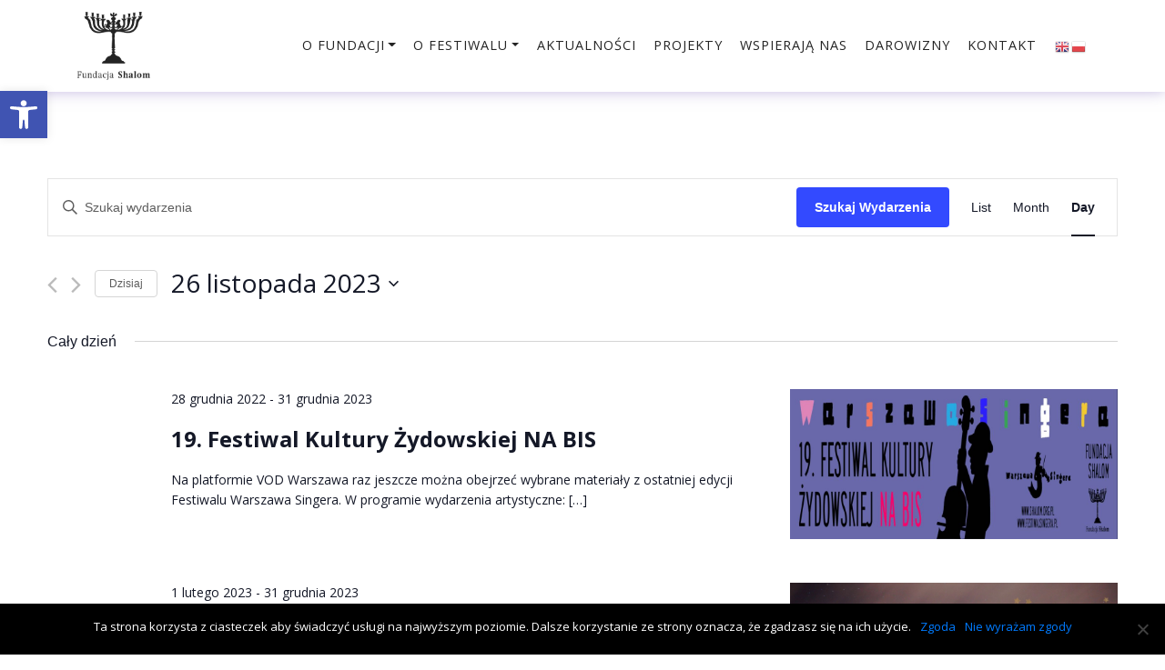

--- FILE ---
content_type: text/html; charset=UTF-8
request_url: https://shalom.org.pl/events/2023-11-26/
body_size: 26660
content:
<!DOCTYPE html><html lang="pl-PL"><head><meta charset="UTF-8"><meta name="viewport" content="width=device-width, initial-scale=1, shrink-to-fit=no"><meta http-equiv="X-UA-Compatible" content="IE=edge"><meta name="author" content="http://cesin.pl/"><title>Fundacja ShalomWydarzenia z 26 listopada 2023</title><link rel="stylesheet" href="https://shalom.org.pl/wp-content/themes/shalom/style.css" type="text/css" /><!--[if lt IE 9]><script src="https://oss.maxcdn.com/html5shiv/3.7.2/html5shiv.min.js"></script><script src="https://oss.maxcdn.com/respond/1.4.2/respond.min.js"></script><![endif]--><link rel='stylesheet' id='tec-variables-skeleton-css' href='https://shalom.org.pl/wp-content/plugins/the-events-calendar/common/src/resources/css/variables-skeleton.min.css?ver=6.1.0' type='text/css' media='all' /><link rel='stylesheet' id='tribe-common-skeleton-style-css' href='https://shalom.org.pl/wp-content/plugins/the-events-calendar/common/src/resources/css/common-skeleton.min.css?ver=6.1.0' type='text/css' media='all' /><link rel='stylesheet' id='tribe-events-views-v2-bootstrap-datepicker-styles-css' href='https://shalom.org.pl/wp-content/plugins/the-events-calendar/vendor/bootstrap-datepicker/css/bootstrap-datepicker.standalone.min.css?ver=6.7.0' type='text/css' media='all' /><link rel='stylesheet' id='tribe-tooltipster-css-css' href='https://shalom.org.pl/wp-content/plugins/the-events-calendar/common/vendor/tooltipster/tooltipster.bundle.min.css?ver=6.1.0' type='text/css' media='all' /><link rel='stylesheet' id='tribe-events-views-v2-skeleton-css' href='https://shalom.org.pl/wp-content/plugins/the-events-calendar/src/resources/css/views-skeleton.min.css?ver=6.7.0' type='text/css' media='all' /><link rel='stylesheet' id='tec-variables-full-css' href='https://shalom.org.pl/wp-content/plugins/the-events-calendar/common/src/resources/css/variables-full.min.css?ver=6.1.0' type='text/css' media='all' /><link rel='stylesheet' id='tribe-common-full-style-css' href='https://shalom.org.pl/wp-content/plugins/the-events-calendar/common/src/resources/css/common-full.min.css?ver=6.1.0' type='text/css' media='all' /><link rel='stylesheet' id='tribe-events-views-v2-full-css' href='https://shalom.org.pl/wp-content/plugins/the-events-calendar/src/resources/css/views-full.min.css?ver=6.7.0' type='text/css' media='all' /><link rel='stylesheet' id='tribe-events-views-v2-print-css' href='https://shalom.org.pl/wp-content/plugins/the-events-calendar/src/resources/css/views-print.min.css?ver=6.7.0' type='text/css' media='print' /><meta name='robots' content='max-image-preview:large' /><link rel='dns-prefetch' href='//www.googletagmanager.com' /><link rel="alternate" type="application/rss+xml" title="Kanał Fundacja Shalom &raquo; Wydarzenia" href="https://shalom.org.pl/events/feed/" /><script type="text/javascript">
window._wpemojiSettings = {"baseUrl":"https:\/\/s.w.org\/images\/core\/emoji\/15.0.3\/72x72\/","ext":".png","svgUrl":"https:\/\/s.w.org\/images\/core\/emoji\/15.0.3\/svg\/","svgExt":".svg","source":{"concatemoji":"https:\/\/shalom.org.pl\/wp-includes\/js\/wp-emoji-release.min.js?ver=6.6.4"}};
!function(i,n){var o,s,e;function c(e){try{var t={supportTests:e,timestamp:(new Date).valueOf()};sessionStorage.setItem(o,JSON.stringify(t))}catch(e){}}function p(e,t,n){e.clearRect(0,0,e.canvas.width,e.canvas.height),e.fillText(t,0,0);var t=new Uint32Array(e.getImageData(0,0,e.canvas.width,e.canvas.height).data),r=(e.clearRect(0,0,e.canvas.width,e.canvas.height),e.fillText(n,0,0),new Uint32Array(e.getImageData(0,0,e.canvas.width,e.canvas.height).data));return t.every(function(e,t){return e===r[t]})}function u(e,t,n){switch(t){case"flag":return n(e,"\ud83c\udff3\ufe0f\u200d\u26a7\ufe0f","\ud83c\udff3\ufe0f\u200b\u26a7\ufe0f")?!1:!n(e,"\ud83c\uddfa\ud83c\uddf3","\ud83c\uddfa\u200b\ud83c\uddf3")&&!n(e,"\ud83c\udff4\udb40\udc67\udb40\udc62\udb40\udc65\udb40\udc6e\udb40\udc67\udb40\udc7f","\ud83c\udff4\u200b\udb40\udc67\u200b\udb40\udc62\u200b\udb40\udc65\u200b\udb40\udc6e\u200b\udb40\udc67\u200b\udb40\udc7f");case"emoji":return!n(e,"\ud83d\udc26\u200d\u2b1b","\ud83d\udc26\u200b\u2b1b")}return!1}function f(e,t,n){var r="undefined"!=typeof WorkerGlobalScope&&self instanceof WorkerGlobalScope?new OffscreenCanvas(300,150):i.createElement("canvas"),a=r.getContext("2d",{willReadFrequently:!0}),o=(a.textBaseline="top",a.font="600 32px Arial",{});return e.forEach(function(e){o[e]=t(a,e,n)}),o}function t(e){var t=i.createElement("script");t.src=e,t.defer=!0,i.head.appendChild(t)}"undefined"!=typeof Promise&&(o="wpEmojiSettingsSupports",s=["flag","emoji"],n.supports={everything:!0,everythingExceptFlag:!0},e=new Promise(function(e){i.addEventListener("DOMContentLoaded",e,{once:!0})}),new Promise(function(t){var n=function(){try{var e=JSON.parse(sessionStorage.getItem(o));if("object"==typeof e&&"number"==typeof e.timestamp&&(new Date).valueOf()<e.timestamp+604800&&"object"==typeof e.supportTests)return e.supportTests}catch(e){}return null}();if(!n){if("undefined"!=typeof Worker&&"undefined"!=typeof OffscreenCanvas&&"undefined"!=typeof URL&&URL.createObjectURL&&"undefined"!=typeof Blob)try{var e="postMessage("+f.toString()+"("+[JSON.stringify(s),u.toString(),p.toString()].join(",")+"));",r=new Blob([e],{type:"text/javascript"}),a=new Worker(URL.createObjectURL(r),{name:"wpTestEmojiSupports"});return void(a.onmessage=function(e){c(n=e.data),a.terminate(),t(n)})}catch(e){}c(n=f(s,u,p))}t(n)}).then(function(e){for(var t in e)n.supports[t]=e[t],n.supports.everything=n.supports.everything&&n.supports[t],"flag"!==t&&(n.supports.everythingExceptFlag=n.supports.everythingExceptFlag&&n.supports[t]);n.supports.everythingExceptFlag=n.supports.everythingExceptFlag&&!n.supports.flag,n.DOMReady=!1,n.readyCallback=function(){n.DOMReady=!0}}).then(function(){return e}).then(function(){var e;n.supports.everything||(n.readyCallback(),(e=n.source||{}).concatemoji?t(e.concatemoji):e.wpemoji&&e.twemoji&&(t(e.twemoji),t(e.wpemoji)))}))}((window,document),window._wpemojiSettings);
</script><link rel='stylesheet' id='void-grid-main-css' href='https://shalom.org.pl/wp-content/plugins/void-elementor-post-grid-addon-for-elementor-page-builder/assets/css/main.css?ver=2.4' type='text/css' media='all' /><link rel='stylesheet' id='void-grid-bootstrap-css' href='https://shalom.org.pl/wp-content/plugins/void-elementor-post-grid-addon-for-elementor-page-builder/assets/css/bootstrap.min.css?ver=3.3.7' type='text/css' media='all' /><link rel='stylesheet' id='premium-addons-css' href='https://shalom.org.pl/wp-content/plugins/premium-addons-for-elementor/assets/frontend/min-css/premium-addons.min.css?ver=4.10.55' type='text/css' media='all' /><style id='wp-emoji-styles-inline-css' type='text/css'>img.wp-smiley,img.emoji{display:inline !important;border:none !important;box-shadow:none !important;height:1em !important;width:1em !important;margin:0 0.07em !important;vertical-align:-0.1em !important;background:none !important;padding:0 !important}</style><link rel='stylesheet' id='wp-block-library-css' href='https://shalom.org.pl/wp-includes/css/dist/block-library/style.min.css?ver=6.6.4' type='text/css' media='all' /><style id='depicter-slider-style-inline-css' type='text/css'>.wp-block-create-block-depicter{background-color:#21759b;color:#fff;padding:2px}</style><style id='classic-theme-styles-inline-css' type='text/css'>.wp-block-button__link{color:#fff;background-color:#32373c;border-radius:9999px;box-shadow:none;text-decoration:none;padding:calc(.667em + 2px) calc(1.333em + 2px);font-size:1.125em}.wp-block-file__button{background:#32373c;color:#fff;text-decoration:none}</style><style id='global-styles-inline-css' type='text/css'>:root{--wp--preset--aspect-ratio--square:1;--wp--preset--aspect-ratio--4-3:4/3;--wp--preset--aspect-ratio--3-4:3/4;--wp--preset--aspect-ratio--3-2:3/2;--wp--preset--aspect-ratio--2-3:2/3;--wp--preset--aspect-ratio--16-9:16/9;--wp--preset--aspect-ratio--9-16:9/16;--wp--preset--color--black:#000000;--wp--preset--color--cyan-bluish-gray:#abb8c3;--wp--preset--color--white:#ffffff;--wp--preset--color--pale-pink:#f78da7;--wp--preset--color--vivid-red:#cf2e2e;--wp--preset--color--luminous-vivid-orange:#ff6900;--wp--preset--color--luminous-vivid-amber:#fcb900;--wp--preset--color--light-green-cyan:#7bdcb5;--wp--preset--color--vivid-green-cyan:#00d084;--wp--preset--color--pale-cyan-blue:#8ed1fc;--wp--preset--color--vivid-cyan-blue:#0693e3;--wp--preset--color--vivid-purple:#9b51e0;--wp--preset--gradient--vivid-cyan-blue-to-vivid-purple:linear-gradient(135deg,rgba(6,147,227,1) 0%,rgb(155,81,224) 100%);--wp--preset--gradient--light-green-cyan-to-vivid-green-cyan:linear-gradient(135deg,rgb(122,220,180) 0%,rgb(0,208,130) 100%);--wp--preset--gradient--luminous-vivid-amber-to-luminous-vivid-orange:linear-gradient(135deg,rgba(252,185,0,1) 0%,rgba(255,105,0,1) 100%);--wp--preset--gradient--luminous-vivid-orange-to-vivid-red:linear-gradient(135deg,rgba(255,105,0,1) 0%,rgb(207,46,46) 100%);--wp--preset--gradient--very-light-gray-to-cyan-bluish-gray:linear-gradient(135deg,rgb(238,238,238) 0%,rgb(169,184,195) 100%);--wp--preset--gradient--cool-to-warm-spectrum:linear-gradient(135deg,rgb(74,234,220) 0%,rgb(151,120,209) 20%,rgb(207,42,186) 40%,rgb(238,44,130) 60%,rgb(251,105,98) 80%,rgb(254,248,76) 100%);--wp--preset--gradient--blush-light-purple:linear-gradient(135deg,rgb(255,206,236) 0%,rgb(152,150,240) 100%);--wp--preset--gradient--blush-bordeaux:linear-gradient(135deg,rgb(254,205,165) 0%,rgb(254,45,45) 50%,rgb(107,0,62) 100%);--wp--preset--gradient--luminous-dusk:linear-gradient(135deg,rgb(255,203,112) 0%,rgb(199,81,192) 50%,rgb(65,88,208) 100%);--wp--preset--gradient--pale-ocean:linear-gradient(135deg,rgb(255,245,203) 0%,rgb(182,227,212) 50%,rgb(51,167,181) 100%);--wp--preset--gradient--electric-grass:linear-gradient(135deg,rgb(202,248,128) 0%,rgb(113,206,126) 100%);--wp--preset--gradient--midnight:linear-gradient(135deg,rgb(2,3,129) 0%,rgb(40,116,252) 100%);--wp--preset--font-size--small:13px;--wp--preset--font-size--medium:20px;--wp--preset--font-size--large:36px;--wp--preset--font-size--x-large:42px;--wp--preset--spacing--20:0.44rem;--wp--preset--spacing--30:0.67rem;--wp--preset--spacing--40:1rem;--wp--preset--spacing--50:1.5rem;--wp--preset--spacing--60:2.25rem;--wp--preset--spacing--70:3.38rem;--wp--preset--spacing--80:5.06rem;--wp--preset--shadow--natural:6px 6px 9px rgba(0,0,0,0.2);--wp--preset--shadow--deep:12px 12px 50px rgba(0,0,0,0.4);--wp--preset--shadow--sharp:6px 6px 0px rgba(0,0,0,0.2);--wp--preset--shadow--outlined:6px 6px 0px -3px rgba(255,255,255,1),6px 6px rgba(0,0,0,1);--wp--preset--shadow--crisp:6px 6px 0px rgba(0,0,0,1)}:where(.is-layout-flex){gap:0.5em}:where(.is-layout-grid){gap:0.5em}body .is-layout-flex{display:flex}.is-layout-flex{flex-wrap:wrap;align-items:center}.is-layout-flex >:is(*,div){margin:0}body .is-layout-grid{display:grid}.is-layout-grid >:is(*,div){margin:0}:where(.wp-block-columns.is-layout-flex){gap:2em}:where(.wp-block-columns.is-layout-grid){gap:2em}:where(.wp-block-post-template.is-layout-flex){gap:1.25em}:where(.wp-block-post-template.is-layout-grid){gap:1.25em}.has-black-color{color:var(--wp--preset--color--black) !important}.has-cyan-bluish-gray-color{color:var(--wp--preset--color--cyan-bluish-gray) !important}.has-white-color{color:var(--wp--preset--color--white) !important}.has-pale-pink-color{color:var(--wp--preset--color--pale-pink) !important}.has-vivid-red-color{color:var(--wp--preset--color--vivid-red) !important}.has-luminous-vivid-orange-color{color:var(--wp--preset--color--luminous-vivid-orange) !important}.has-luminous-vivid-amber-color{color:var(--wp--preset--color--luminous-vivid-amber) !important}.has-light-green-cyan-color{color:var(--wp--preset--color--light-green-cyan) !important}.has-vivid-green-cyan-color{color:var(--wp--preset--color--vivid-green-cyan) !important}.has-pale-cyan-blue-color{color:var(--wp--preset--color--pale-cyan-blue) !important}.has-vivid-cyan-blue-color{color:var(--wp--preset--color--vivid-cyan-blue) !important}.has-vivid-purple-color{color:var(--wp--preset--color--vivid-purple) !important}.has-black-background-color{background-color:var(--wp--preset--color--black) !important}.has-cyan-bluish-gray-background-color{background-color:var(--wp--preset--color--cyan-bluish-gray) !important}.has-white-background-color{background-color:var(--wp--preset--color--white) !important}.has-pale-pink-background-color{background-color:var(--wp--preset--color--pale-pink) !important}.has-vivid-red-background-color{background-color:var(--wp--preset--color--vivid-red) !important}.has-luminous-vivid-orange-background-color{background-color:var(--wp--preset--color--luminous-vivid-orange) !important}.has-luminous-vivid-amber-background-color{background-color:var(--wp--preset--color--luminous-vivid-amber) !important}.has-light-green-cyan-background-color{background-color:var(--wp--preset--color--light-green-cyan) !important}.has-vivid-green-cyan-background-color{background-color:var(--wp--preset--color--vivid-green-cyan) !important}.has-pale-cyan-blue-background-color{background-color:var(--wp--preset--color--pale-cyan-blue) !important}.has-vivid-cyan-blue-background-color{background-color:var(--wp--preset--color--vivid-cyan-blue) !important}.has-vivid-purple-background-color{background-color:var(--wp--preset--color--vivid-purple) !important}.has-black-border-color{border-color:var(--wp--preset--color--black) !important}.has-cyan-bluish-gray-border-color{border-color:var(--wp--preset--color--cyan-bluish-gray) !important}.has-white-border-color{border-color:var(--wp--preset--color--white) !important}.has-pale-pink-border-color{border-color:var(--wp--preset--color--pale-pink) !important}.has-vivid-red-border-color{border-color:var(--wp--preset--color--vivid-red) !important}.has-luminous-vivid-orange-border-color{border-color:var(--wp--preset--color--luminous-vivid-orange) !important}.has-luminous-vivid-amber-border-color{border-color:var(--wp--preset--color--luminous-vivid-amber) !important}.has-light-green-cyan-border-color{border-color:var(--wp--preset--color--light-green-cyan) !important}.has-vivid-green-cyan-border-color{border-color:var(--wp--preset--color--vivid-green-cyan) !important}.has-pale-cyan-blue-border-color{border-color:var(--wp--preset--color--pale-cyan-blue) !important}.has-vivid-cyan-blue-border-color{border-color:var(--wp--preset--color--vivid-cyan-blue) !important}.has-vivid-purple-border-color{border-color:var(--wp--preset--color--vivid-purple) !important}.has-vivid-cyan-blue-to-vivid-purple-gradient-background{background:var(--wp--preset--gradient--vivid-cyan-blue-to-vivid-purple) !important}.has-light-green-cyan-to-vivid-green-cyan-gradient-background{background:var(--wp--preset--gradient--light-green-cyan-to-vivid-green-cyan) !important}.has-luminous-vivid-amber-to-luminous-vivid-orange-gradient-background{background:var(--wp--preset--gradient--luminous-vivid-amber-to-luminous-vivid-orange) !important}.has-luminous-vivid-orange-to-vivid-red-gradient-background{background:var(--wp--preset--gradient--luminous-vivid-orange-to-vivid-red) !important}.has-very-light-gray-to-cyan-bluish-gray-gradient-background{background:var(--wp--preset--gradient--very-light-gray-to-cyan-bluish-gray) !important}.has-cool-to-warm-spectrum-gradient-background{background:var(--wp--preset--gradient--cool-to-warm-spectrum) !important}.has-blush-light-purple-gradient-background{background:var(--wp--preset--gradient--blush-light-purple) !important}.has-blush-bordeaux-gradient-background{background:var(--wp--preset--gradient--blush-bordeaux) !important}.has-luminous-dusk-gradient-background{background:var(--wp--preset--gradient--luminous-dusk) !important}.has-pale-ocean-gradient-background{background:var(--wp--preset--gradient--pale-ocean) !important}.has-electric-grass-gradient-background{background:var(--wp--preset--gradient--electric-grass) !important}.has-midnight-gradient-background{background:var(--wp--preset--gradient--midnight) !important}.has-small-font-size{font-size:var(--wp--preset--font-size--small) !important}.has-medium-font-size{font-size:var(--wp--preset--font-size--medium) !important}.has-large-font-size{font-size:var(--wp--preset--font-size--large) !important}.has-x-large-font-size{font-size:var(--wp--preset--font-size--x-large) !important}:where(.wp-block-post-template.is-layout-flex){gap:1.25em}:where(.wp-block-post-template.is-layout-grid){gap:1.25em}:where(.wp-block-columns.is-layout-flex){gap:2em}:where(.wp-block-columns.is-layout-grid){gap:2em}:root:where(.wp-block-pullquote){font-size:1.5em;line-height:1.6}</style><link rel='stylesheet' id='cookie-notice-front-css' href='https://shalom.org.pl/wp-content/plugins/cookie-notice/css/front.min.css?ver=2.4.18' type='text/css' media='all' /><link rel='stylesheet' id='tribe-events-v2-single-skeleton-css' href='https://shalom.org.pl/wp-content/plugins/the-events-calendar/src/resources/css/tribe-events-single-skeleton.min.css?ver=6.7.0' type='text/css' media='all' /><link rel='stylesheet' id='tribe-events-v2-single-skeleton-full-css' href='https://shalom.org.pl/wp-content/plugins/the-events-calendar/src/resources/css/tribe-events-single-full.min.css?ver=6.7.0' type='text/css' media='all' /><link rel='stylesheet' id='tec-events-elementor-widgets-base-styles-css' href='https://shalom.org.pl/wp-content/plugins/the-events-calendar/src/resources/css/integrations/plugins/elementor/widgets/widget-base.min.css?ver=6.7.0' type='text/css' media='all' /><link rel='stylesheet' id='ivory-search-styles-css' href='https://shalom.org.pl/wp-content/plugins/add-search-to-menu/public/css/ivory-search.min.css?ver=5.5.7' type='text/css' media='all' /><link rel='stylesheet' id='eae-css-css' href='https://shalom.org.pl/wp-content/plugins/addon-elements-for-elementor-page-builder/assets/css/eae.min.css?ver=1.13.9' type='text/css' media='all' /><link rel='stylesheet' id='eae-peel-css-css' href='https://shalom.org.pl/wp-content/plugins/addon-elements-for-elementor-page-builder/assets/lib/peel/peel.css?ver=1.13.9' type='text/css' media='all' /><link rel='stylesheet' id='font-awesome-4-shim-css' href='https://shalom.org.pl/wp-content/plugins/elementor/assets/lib/font-awesome/css/v4-shims.min.css?ver=1.0' type='text/css' media='all' /><link rel='stylesheet' id='font-awesome-5-all-css' href='https://shalom.org.pl/wp-content/plugins/elementor/assets/lib/font-awesome/css/all.min.css?ver=4.10.55' type='text/css' media='all' /><link rel='stylesheet' id='vegas-css-css' href='https://shalom.org.pl/wp-content/plugins/addon-elements-for-elementor-page-builder/assets/lib/vegas/vegas.min.css?ver=2.4.0' type='text/css' media='all' /><link rel='stylesheet' id='spu-public-css-css' href='https://shalom.org.pl/wp-content/plugins/popups/public/assets/css/public.css?ver=1.9.3.6' type='text/css' media='all' /><link rel='stylesheet' id='newsletter-css' href='https://shalom.org.pl/wp-content/plugins/newsletter/style.css?ver=8.5.4' type='text/css' media='all' /><link rel='stylesheet' id='slb_core-css' href='https://shalom.org.pl/wp-content/plugins/simple-lightbox/client/css/app.css?ver=2.9.3' type='text/css' media='all' /><link rel='stylesheet' id='pojo-a11y-css' href='https://shalom.org.pl/wp-content/plugins/pojo-accessibility/assets/css/style.min.css?ver=1.0.0' type='text/css' media='all' /><link rel='stylesheet' id='ms-main-css' href='https://shalom.org.pl/wp-content/plugins/masterslider/public/assets/css/masterslider.main.css?ver=3.2.11' type='text/css' media='all' /><link rel='stylesheet' id='ms-custom-css' href='https://shalom.org.pl/wp-content/uploads/masterslider/custom.css?ver=1.1' type='text/css' media='all' /><link rel='stylesheet' id='elementor-frontend-css' href='https://shalom.org.pl/wp-content/plugins/elementor/assets/css/frontend.min.css?ver=3.24.5' type='text/css' media='all' /><link rel='stylesheet' id='eael-general-css' href='https://shalom.org.pl/wp-content/plugins/essential-addons-for-elementor-lite/assets/front-end/css/view/general.min.css?ver=6.0.6' type='text/css' media='all' /><script type="text/javascript" src="https://shalom.org.pl/wp-includes/js/jquery/jquery.min.js?ver=3.7.1" id="jquery-core-js"></script><script type="text/javascript" src="https://shalom.org.pl/wp-includes/js/jquery/jquery-migrate.min.js?ver=3.4.1" id="jquery-migrate-js"></script><script type="text/javascript" src="https://shalom.org.pl/wp-content/plugins/masterslider/includes/modules/elementor/assets/js/elementor-widgets.js?ver=3.2.11" id="masterslider-elementor-widgets-js"></script><script type="text/javascript" src="https://shalom.org.pl/wp-content/plugins/the-events-calendar/common/src/resources/js/tribe-common.min.js?ver=6.1.0" id="tribe-common-js"></script><script type="text/javascript" src="https://shalom.org.pl/wp-content/plugins/the-events-calendar/src/resources/js/views/breakpoints.min.js?ver=6.7.0" id="tribe-events-views-v2-breakpoints-js"></script><script type="text/javascript" src="https://shalom.org.pl/wp-content/plugins/addon-elements-for-elementor-page-builder/assets/js/iconHelper.js?ver=1.0" id="eae-iconHelper-js"></script><script type="text/javascript" src="https://www.googletagmanager.com/gtag/js?id=GT-TNPQ2CJC" id="google_gtagjs-js" async></script><script type="text/javascript" id="google_gtagjs-js-after">
window.dataLayer = window.dataLayer || [];function gtag(){dataLayer.push(arguments);}gtag("set","linker",{"domains":["shalom.org.pl"]});gtag("js", new Date());gtag("set", "developer_id.dZTNiMT", true);gtag("config", "GT-TNPQ2CJC");
</script><link rel="https://api.w.org/" href="https://shalom.org.pl/wp-json/" /><link rel="EditURI" type="application/rsd+xml" title="RSD" href="https://shalom.org.pl/xmlrpc.php?rsd" /><meta name="generator" content="WordPress 6.6.4" /> <script type="text/javascript">( function () {window.lae_fs = { can_use_premium_code: false};} )();</script> <meta name="generator" content="Site Kit by Google 1.136.0" /><script>var ms_grabbing_curosr='https://shalom.org.pl/wp-content/plugins/masterslider/public/assets/css/common/grabbing.cur',ms_grab_curosr='https://shalom.org.pl/wp-content/plugins/masterslider/public/assets/css/common/grab.cur';</script><meta name="generator" content="MasterSlider 3.2.11 - Responsive Touch Image Slider" /><meta name="tec-api-version" content="v1"><meta name="tec-api-origin" content="https://shalom.org.pl"><link rel="alternate" href="https://shalom.org.pl/wp-json/tribe/events/v1/" /><meta name="generator" content="Elementor 3.24.5; features: additional_custom_breakpoints; settings: css_print_method-external, google_font-enabled, font_display-auto"><style type="text/css">#pojo-a11y-toolbar .pojo-a11y-toolbar-toggle a{background-color:#4054b2;color:#ffffff}#pojo-a11y-toolbar .pojo-a11y-toolbar-overlay,#pojo-a11y-toolbar .pojo-a11y-toolbar-overlay ul.pojo-a11y-toolbar-items.pojo-a11y-links{border-color:#4054b2}body.pojo-a11y-focusable a:focus{outline-style:solid !important;outline-width:1px !important;outline-color:#FF0000 !important}#pojo-a11y-toolbar{top:100px !important}#pojo-a11y-toolbar .pojo-a11y-toolbar-overlay{background-color:#ffffff}#pojo-a11y-toolbar .pojo-a11y-toolbar-overlay ul.pojo-a11y-toolbar-items li.pojo-a11y-toolbar-item a,#pojo-a11y-toolbar .pojo-a11y-toolbar-overlay p.pojo-a11y-toolbar-title{color:#333333}#pojo-a11y-toolbar .pojo-a11y-toolbar-overlay ul.pojo-a11y-toolbar-items li.pojo-a11y-toolbar-item a.active{background-color:#4054b2;color:#ffffff}@media (max-width:767px){#pojo-a11y-toolbar{top:50px !important}}</style><style>.e-con.e-parent:nth-of-type(n+4):not(.e-lazyloaded):not(.e-no-lazyload),.e-con.e-parent:nth-of-type(n+4):not(.e-lazyloaded):not(.e-no-lazyload) *{background-image:none !important}@media screen and (max-height:1024px){.e-con.e-parent:nth-of-type(n+3):not(.e-lazyloaded):not(.e-no-lazyload),.e-con.e-parent:nth-of-type(n+3):not(.e-lazyloaded):not(.e-no-lazyload) *{background-image:none !important}}@media screen and (max-height:640px){.e-con.e-parent:nth-of-type(n+2):not(.e-lazyloaded):not(.e-no-lazyload),.e-con.e-parent:nth-of-type(n+2):not(.e-lazyloaded):not(.e-no-lazyload) *{background-image:none !important}}</style><style type="text/css" id="wp-custom-css">#event-timeline-wrapper .ect-timeline-year{background:#957cd5;background:radial-gradient(circle farthest-side,#957cd5,#8369c3)!important}#menu-menu-en .menu-item>.dropdown-menu>.menu-item-has-children:hover>.dropdown-menu{display:block;right:-160px;left:auto;top:-10px;columns:1!important;-webkit-columns:1!important;-moz-columns:1!important}#menu-menu .menu-item>.dropdown-menu>.menu-item-has-children.menu-item-13105>.dropdown-menu{right:-160px;top:-10px;columns:1!important;-webkit-columns:1!important;-moz-columns:1!important}#ect-events-list-content .ect-list-wrapper{flex-wrap:wrap}.elementor-page-6357 .ect-list-post.style-2,.elementor-page-7 .ect-list-post.style-2{padding-left:1em;padding-right:1em;width:calc(100% / 3)}#ect-events-list-content .ect-list-post-right,#ect-events-list-content .ect-clslist-event-info{background:#fff}#ect-events-list-content .ect-list-post-right .ect-list-description{box-shadow:none}@media (max-width:767px){#ect-events-list-content #list-wrp{display:block;padding:0}#ect-events-list-content .ect-list-wrapper .ect-simple-event{padding:0}}#ect-events-list-content .ect-list-post{border:none;display:block}.ect-list-post-right-table{display:block!important}.ect-list-post.style-2 .ect-list-img,.ect-list-post.style-2 .modern-list-right-side{border-radius:0!important}#ect-events-list-content .ect-events-read-more{background:#8664de;color:#fff !important;padding:10px 20px;border-radius:10px;font-size:.9rem;font-weight:700;width:auto;display:inline-block !important}.ect-list-post-right .ect-list-description,.ect-list-post-right{display:block!important}.ect-list-post .ect-event-content,.ect-list-post .ect-events-read-more,.ect-list-post .ect-rate-area{display:block!important}#ect-events-list-content .ect-list-wrapper{display:grid;grid-template-columns:1fr 1fr 1fr;padding:0}#ect-events-list-content .ect-list-post{width:100%}@media (max-width:767px){#ect-events-list-content .ect-list-wrapper{grid-template-columns:1fr}}.tnp-privacy-field{width:100%;display:block;float:left;margin-top:10px;color:#fff}.timeline-content .ect-lslist-event-detail{display:none}.single-tribe_events .tribe-events .tribe-events-c-subscribe-dropdown__container{display:none}</style><div class="astm-search-menu-wrapper is-menu-wrapper"><div><span class=" astm-search-menu is-menu full-width-menu"><a title="" href="#" role="button" aria-label="Search Icon Link"><svg width="20" height="20" class="search-icon" role="img" viewBox="2 9 20 5" focusable="false" aria-label="Search"><path class="search-icon-path" d="M15.5 14h-.79l-.28-.27C15.41 12.59 16 11.11 16 9.5 16 5.91 13.09 3 9.5 3S3 5.91 3 9.5 5.91 16 9.5 16c1.61 0 3.09-.59 4.23-1.57l.27.28v.79l5 4.99L20.49 19l-4.99-5zm-6 0C7.01 14 5 11.99 5 9.5S7.01 5 9.5 5 14 7.01 14 9.5 11.99 14 9.5 14z"></path></svg></a><form class="is-search-form is-form-style is-form-style-3 is-form-id-0 " action="https://shalom.org.pl/" method="get" role="search" ><label for="is-search-input-0"><span class="is-screen-reader-text">Search for:</span><input type="search" id="is-search-input-0" name="s" value="" class="is-search-input" placeholder="Search here..." autocomplete=off /></label><button type="submit" class="is-search-submit"><span class="is-screen-reader-text">Search Button</span><span class="is-search-icon"><svg focusable="false" aria-label="Search" xmlns="http://www.w3.org/2000/svg" viewBox="0 0 24 24" width="24px"><path d="M15.5 14h-.79l-.28-.27C15.41 12.59 16 11.11 16 9.5 16 5.91 13.09 3 9.5 3S3 5.91 3 9.5 5.91 16 9.5 16c1.61 0 3.09-.59 4.23-1.57l.27.28v.79l5 4.99L20.49 19l-4.99-5zm-6 0C7.01 14 5 11.99 5 9.5S7.01 5 9.5 5 14 7.01 14 9.5 11.99 14 9.5 14z"></path></svg></span></button></form><div class="search-close"></div></span></div></div><style type="text/css" media="screen">.is-menu path.search-icon-path{fill:#ffffff}body .popup-search-close:after,body .search-close:after{border-color:#ffffff}body .popup-search-close:before,body .search-close:before{border-color:#ffffff}</style><style type="text/css"></style></head><body data-rsssl=1 class="archive post-type-archive post-type-archive-tribe_events cookies-not-set _masterslider _msp_version_3.2.11 tribe-events-page-template tribe-no-js tribe-filter-live shalom elementor-default elementor-kit-19234"><div id="wrap"><nav class="navbar fixed-top navbar-expand-lg navbar-dark nav-subpage" id="mainNav"><div class="container"><a class="navbar-brand" href="https://shalom.org.pl"><img class="img-fluid" src="https://shalom.org.pl/wp-content/themes/shalom/img/logo-dark.png" alt=""/></a><button class="navbar-toggler ml-auto" type="button" data-toggle="collapse" data-target="#navbarNav" aria-controls="navbarNav" aria-expanded="false" aria-label="Toggle navigation"><span class="navbar-toggler-icon"></span></button><div id="navbarNav" class="collapse navbar-collapse"><ul id="menu-menu" class="navbar-nav ml-auto"><li itemscope="itemscope" itemtype="https://www.schema.org/SiteNavigationElement" id="menu-item-195" class="menu-item menu-item-type-post_type menu-item-object-page menu-item-has-children dropdown menu-item-195 nav-item"><a title="O fundacji" href="#" data-toggle="dropdown" aria-haspopup="true" aria-expanded="false" class="dropdown-toggle nav-link" id="menu-item-dropdown-195">O fundacji</a><ul class="dropdown-menu" aria-labelledby="menu-item-dropdown-195" role="menu"><li itemscope="itemscope" itemtype="https://www.schema.org/SiteNavigationElement" id="menu-item-36" class="menu-item menu-item-type-post_type menu-item-object-page menu-item-36 nav-item"><a title="Gołda Tencer" href="https://shalom.org.pl/o-fundacji/golda-tencer/" class="dropdown-item">Gołda Tencer</a></li><li itemscope="itemscope" itemtype="https://www.schema.org/SiteNavigationElement" id="menu-item-35" class="menu-item menu-item-type-post_type menu-item-object-page menu-item-35 nav-item"><a title="Fundacja Shalom" href="https://shalom.org.pl/o-fundacji/fundacja-shalom/" class="dropdown-item">Fundacja Shalom</a></li><li itemscope="itemscope" itemtype="https://www.schema.org/SiteNavigationElement" id="menu-item-34" class="menu-item menu-item-type-post_type menu-item-object-page menu-item-34 nav-item"><a title="Struktura fundacji" href="https://shalom.org.pl/o-fundacji/struktura-fundacji/" class="dropdown-item">Struktura fundacji</a></li><li itemscope="itemscope" itemtype="https://www.schema.org/SiteNavigationElement" id="menu-item-6370" class="menu-item menu-item-type-post_type menu-item-object-page menu-item-6370 nav-item"><a title="Oś czasu" href="https://shalom.org.pl/o-fundacji/os-czasu/" class="dropdown-item">Oś czasu</a></li><li itemscope="itemscope" itemtype="https://www.schema.org/SiteNavigationElement" id="menu-item-6964" class="menu-item menu-item-type-post_type menu-item-object-page menu-item-6964 nav-item"><a title="Polityka prywatności" href="https://shalom.org.pl/o-fundacji/polityka-prywatnosci/" class="dropdown-item">Polityka prywatności</a></li></ul></li><li itemscope="itemscope" itemtype="https://www.schema.org/SiteNavigationElement" id="menu-item-196" class="menu-item menu-item-type-post_type menu-item-object-page menu-item-has-children dropdown menu-item-196 nav-item"><a title="O festiwalu" href="#" data-toggle="dropdown" aria-haspopup="true" aria-expanded="false" class="dropdown-toggle nav-link" id="menu-item-dropdown-196">O festiwalu</a><ul class="dropdown-menu" aria-labelledby="menu-item-dropdown-196" role="menu"><li itemscope="itemscope" itemtype="https://www.schema.org/SiteNavigationElement" id="menu-item-201" class="menu-item menu-item-type-post_type menu-item-object-page menu-item-201 nav-item"><a title="Bilety" href="https://shalom.org.pl/o-festiwalu/bilety/" class="dropdown-item">Bilety</a></li><li itemscope="itemscope" itemtype="https://www.schema.org/SiteNavigationElement" id="menu-item-200" class="menu-item menu-item-type-post_type menu-item-object-page menu-item-200 nav-item"><a title="Dla mediów" href="https://shalom.org.pl/o-festiwalu/dla-mediow/" class="dropdown-item">Dla mediów</a></li><li itemscope="itemscope" itemtype="https://www.schema.org/SiteNavigationElement" id="menu-item-199" class="menu-item menu-item-type-post_type menu-item-object-page menu-item-199 nav-item"><a title="Partnerzy / Sponsorzy" href="https://shalom.org.pl/o-festiwalu/partnerzy-sponsorzy/" class="dropdown-item">Partnerzy / Sponsorzy</a></li><li itemscope="itemscope" itemtype="https://www.schema.org/SiteNavigationElement" id="menu-item-198" class="menu-item menu-item-type-post_type menu-item-object-page menu-item-198 nav-item"><a title="Zespół" href="https://shalom.org.pl/o-festiwalu/zespol/" class="dropdown-item">Zespół</a></li><li itemscope="itemscope" itemtype="https://www.schema.org/SiteNavigationElement" id="menu-item-18387" class="menu-item menu-item-type-post_type menu-item-object-page menu-item-18387 nav-item"><a title="Biuro Festiwalowe | Dostępność" href="https://shalom.org.pl/o-festiwalu/biuro-festiwalowe/" class="dropdown-item">Biuro Festiwalowe | Dostępność</a></li><li itemscope="itemscope" itemtype="https://www.schema.org/SiteNavigationElement" id="menu-item-21770" class="menu-item menu-item-type-post_type menu-item-object-page menu-item-21770 nav-item"><a title="Program 2025" href="https://shalom.org.pl/program-2025/" class="dropdown-item">Program 2025</a></li><li itemscope="itemscope" itemtype="https://www.schema.org/SiteNavigationElement" id="menu-item-5692" class="menu-item menu-item-type-post_type menu-item-object-page menu-item-5692 nav-item"><a title="Poprzednie edycje" href="https://shalom.org.pl/o-festiwalu/poprzednie-edycje/" class="dropdown-item">Poprzednie edycje</a></li><li itemscope="itemscope" itemtype="https://www.schema.org/SiteNavigationElement" id="menu-item-13105" class="menu-item menu-item-type-custom menu-item-object-custom menu-item-has-children dropdown menu-item-13105 nav-item"><a title="Programy archiwalne" href="#" class="dropdown-item">Programy archiwalne</a><ul class="dropdown-menu" aria-labelledby="menu-item-dropdown-196" role="menu"><li itemscope="itemscope" itemtype="https://www.schema.org/SiteNavigationElement" id="menu-item-19232" class="menu-item menu-item-type-post_type menu-item-object-page menu-item-19232 nav-item"><a title="2024" href="https://shalom.org.pl/program-2024/" class="dropdown-item">2024</a></li><li itemscope="itemscope" itemtype="https://www.schema.org/SiteNavigationElement" id="menu-item-17489" class="menu-item menu-item-type-post_type menu-item-object-page menu-item-17489 nav-item"><a title="2023" href="https://shalom.org.pl/program-2023/" class="dropdown-item">2023</a></li><li itemscope="itemscope" itemtype="https://www.schema.org/SiteNavigationElement" id="menu-item-15146" class="menu-item menu-item-type-post_type menu-item-object-page menu-item-15146 nav-item"><a title="2022" href="https://shalom.org.pl/program-2022/" class="dropdown-item">2022</a></li><li itemscope="itemscope" itemtype="https://www.schema.org/SiteNavigationElement" id="menu-item-13118" class="menu-item menu-item-type-post_type menu-item-object-page menu-item-13118 nav-item"><a title="2021" href="https://shalom.org.pl/program-2021/" class="dropdown-item">2021</a></li><li itemscope="itemscope" itemtype="https://www.schema.org/SiteNavigationElement" id="menu-item-7148" class="menu-item menu-item-type-post_type menu-item-object-page menu-item-7148 nav-item"><a title="2020" href="https://shalom.org.pl/program-2020/" class="dropdown-item">2020</a></li><li itemscope="itemscope" itemtype="https://www.schema.org/SiteNavigationElement" id="menu-item-19118" class="menu-item menu-item-type-post_type menu-item-object-page menu-item-19118 nav-item"><a title="2019" href="https://shalom.org.pl/2019-2/" class="dropdown-item">2019</a></li><li itemscope="itemscope" itemtype="https://www.schema.org/SiteNavigationElement" id="menu-item-19127" class="menu-item menu-item-type-post_type menu-item-object-page menu-item-19127 nav-item"><a title="2018" href="https://shalom.org.pl/2018-2/" class="dropdown-item">2018</a></li><li itemscope="itemscope" itemtype="https://www.schema.org/SiteNavigationElement" id="menu-item-19132" class="menu-item menu-item-type-post_type menu-item-object-page menu-item-19132 nav-item"><a title="2017" href="https://shalom.org.pl/2017-2/" class="dropdown-item">2017</a></li><li itemscope="itemscope" itemtype="https://www.schema.org/SiteNavigationElement" id="menu-item-19152" class="menu-item menu-item-type-post_type menu-item-object-page menu-item-19152 nav-item"><a title="2016" href="https://shalom.org.pl/2016-2/" class="dropdown-item">2016</a></li><li itemscope="itemscope" itemtype="https://www.schema.org/SiteNavigationElement" id="menu-item-19157" class="menu-item menu-item-type-post_type menu-item-object-page menu-item-19157 nav-item"><a title="2015" href="https://shalom.org.pl/2015-2/" class="dropdown-item">2015</a></li><li itemscope="itemscope" itemtype="https://www.schema.org/SiteNavigationElement" id="menu-item-19161" class="menu-item menu-item-type-post_type menu-item-object-page menu-item-19161 nav-item"><a title="2014" href="https://shalom.org.pl/2014-2/" class="dropdown-item">2014</a></li><li itemscope="itemscope" itemtype="https://www.schema.org/SiteNavigationElement" id="menu-item-19167" class="menu-item menu-item-type-post_type menu-item-object-page menu-item-19167 nav-item"><a title="2013" href="https://shalom.org.pl/2013-2/" class="dropdown-item">2013</a></li></ul></li></ul></li><li itemscope="itemscope" itemtype="https://www.schema.org/SiteNavigationElement" id="menu-item-30" class="menu-item menu-item-type-post_type menu-item-object-page menu-item-30 nav-item"><a title="Aktualności" href="https://shalom.org.pl/aktualnosci/" class="nav-link">Aktualności</a></li><li itemscope="itemscope" itemtype="https://www.schema.org/SiteNavigationElement" id="menu-item-29" class="menu-item menu-item-type-post_type menu-item-object-page menu-item-29 nav-item"><a title="Projekty" href="https://shalom.org.pl/projekty/" class="nav-link">Projekty</a></li><li itemscope="itemscope" itemtype="https://www.schema.org/SiteNavigationElement" id="menu-item-19410" class="menu-item menu-item-type-post_type menu-item-object-page menu-item-19410 nav-item"><a title="Wspierają nas" href="https://shalom.org.pl/wspieraja-nas/" class="nav-link">Wspierają nas</a></li><li itemscope="itemscope" itemtype="https://www.schema.org/SiteNavigationElement" id="menu-item-203" class="menu-item menu-item-type-post_type menu-item-object-page menu-item-203 nav-item"><a title="Darowizny" href="https://shalom.org.pl/darowizny/" class="nav-link">Darowizny</a></li><li itemscope="itemscope" itemtype="https://www.schema.org/SiteNavigationElement" id="menu-item-27" class="menu-item menu-item-type-post_type menu-item-object-page menu-item-27 nav-item"><a title="Kontakt" href="https://shalom.org.pl/kontakt/" class="nav-link">Kontakt</a></li></ul></div><span class="lang-gtranslate"><div class="gtranslate_wrapper" id="gt-wrapper-12788246"></div></span></div></nav><div class="container-fluid"><div class="main main-subpage"><div class="tribe-common tribe-events tribe-events-view tribe-events-view--day" data-js="tribe-events-view"
data-view-rest-url="https://shalom.org.pl/wp-json/tribe/views/v2/html"
data-view-rest-method="POST"
data-view-manage-url="1"
data-view-breakpoint-pointer="e9e738ec-e6e1-4402-a0c3-9b4993e1cbd5"
><div class="tribe-common-l-container tribe-events-l-container"><div
class="tribe-events-view-loader tribe-common-a11y-hidden"
role="alert"
aria-live="polite"
><span class="tribe-events-view-loader__text tribe-common-a11y-visual-hide">Wczytaj widok.</span><div class="tribe-events-view-loader__dots tribe-common-c-loader"><svg class="tribe-common-c-svgicon tribe-common-c-svgicon--dot tribe-common-c-loader__dot tribe-common-c-loader__dot--first" viewBox="0 0 15 15" xmlns="http://www.w3.org/2000/svg"><circle cx="7.5" cy="7.5" r="7.5"/></svg><svg class="tribe-common-c-svgicon tribe-common-c-svgicon--dot tribe-common-c-loader__dot tribe-common-c-loader__dot--second" viewBox="0 0 15 15" xmlns="http://www.w3.org/2000/svg"><circle cx="7.5" cy="7.5" r="7.5"/></svg><svg class="tribe-common-c-svgicon tribe-common-c-svgicon--dot tribe-common-c-loader__dot tribe-common-c-loader__dot--third" viewBox="0 0 15 15" xmlns="http://www.w3.org/2000/svg"><circle cx="7.5" cy="7.5" r="7.5"/></svg></div></div><script type="application/ld+json">[{"@context":"http://schema.org","@type":"Event","name":"19. Festiwal Kultury \u017bydowskiej NA BIS","description":"&lt;p&gt;Na platformie VOD Warszawa raz jeszcze mo\u017cna obejrze\u0107 wybrane materia\u0142y z ostatniej edycji Festiwalu Warszawa Singera. W programie wydarzenia artystyczne: [&hellip;]&lt;/p&gt;\\n","image":"https://shalom.org.pl/wp-content/uploads/2022/12/image001.jpg","url":"https://shalom.org.pl/event/19-festiwal-kultury-zydowskiej-na-bis/","eventAttendanceMode":"https://schema.org/OfflineEventAttendanceMode","eventStatus":"https://schema.org/EventScheduled","startDate":"2022-12-28T00:00:00+01:00","endDate":"2023-12-31T23:59:59+01:00","performer":"Organization"},{"@context":"http://schema.org","@type":"Event","name":"35 lat Fundacji Shalom!","description":"&lt;p&gt;&nbsp; Szanowni Pa\u0144stwo, Drodzy Przyjaciele, w tym roku Fundacja Shalom obchodzi swoje 35-lecie! &nbsp; To by\u0142y lata bardzo intensywne, zabiegane, [&hellip;]&lt;/p&gt;\\n","image":"https://shalom.org.pl/wp-content/uploads/2023/02/2.jpg","url":"https://shalom.org.pl/event/17290/","eventAttendanceMode":"https://schema.org/OfflineEventAttendanceMode","eventStatus":"https://schema.org/EventScheduled","startDate":"2023-02-01T00:00:00+01:00","endDate":"2023-12-31T23:59:59+01:00","performer":"Organization"},{"@context":"http://schema.org","@type":"Event","name":"35 projekt\u00f3w na 35 lat Fundacji Shalom: Pierwsze powojenne \u017cydowskie przedszkole w Warszawie","description":"&lt;p&gt;Co prawda \u017cydowskie przedszkole, kt\u00f3rego inicjatork\u0105 i za\u0142o\u017cycielk\u0105 by\u0142a Go\u0142da Tencer, formalnie nie by\u0142o pierwszym powojennym \u017cydowskim przedszkolem w Warszawie, [&hellip;]&lt;/p&gt;\\n","image":"https://shalom.org.pl/wp-content/uploads/2023/02/Clipboard05.jpg","url":"https://shalom.org.pl/event/35-projektow-na-35-lat-fundacji-shalom-pierwsze-powojenne-zydowskie-przedszkole-w-warszawie/","eventAttendanceMode":"https://schema.org/OfflineEventAttendanceMode","eventStatus":"https://schema.org/EventScheduled","startDate":"2023-02-20T08:00:00+01:00","endDate":"2023-12-31T17:00:00+01:00","performer":"Organization"},{"@context":"http://schema.org","@type":"Event","name":"35 PROJEKT\u00d3W NA 35 LAT FUNDACJI SHALOM: Marzec&#8217;68 &#8211; Pami\u0105tkowa tablica na Dworcu Gda\u0144skim","description":"&lt;p&gt;Dla pochodz\u0105cych z Polski i dzi\u015b rozsianych po \u015bwiecie \u017byd\u00f3w dramatyczn\u0105 rzeczywisto\u015b\u0107 Marca\u201968 roku wyznacza\u0142y utracone marzenia, niezliczone po\u017cegnania i [&hellip;]&lt;/p&gt;\\n","image":"https://shalom.org.pl/wp-content/uploads/2023/03/DSC_7135.jpg","url":"https://shalom.org.pl/event/35-projektow-na-35-lat-fundacji-shalom-marzec68-pamiatkowa-tablica-na-dworcu-gdanskim/","eventAttendanceMode":"https://schema.org/OfflineEventAttendanceMode","eventStatus":"https://schema.org/EventScheduled","startDate":"2023-03-21T00:00:00+01:00","endDate":"2023-12-30T23:59:59+01:00","performer":"Organization"},{"@context":"http://schema.org","@type":"Event","name":"35 projekt\u00f3w na 35 lat Fundacji Shalom: Holokaust oczami dziecka","description":"&lt;p&gt;\u201eHolokaust oczami dziecka\u201d to projekt zrealizowany przez Fundacj\u0119 Shalom w 2008 roku, z okazji rocznicy 65. rocznicy powstania w getcie [&hellip;]&lt;/p&gt;\\n","image":"https://shalom.org.pl/wp-content/uploads/2023/04/holokaust1.png","url":"https://shalom.org.pl/event/35-projektow-na-35-lat-fundacji-shalom-holokaust-oczami-dziecka/","eventAttendanceMode":"https://schema.org/OfflineEventAttendanceMode","eventStatus":"https://schema.org/EventScheduled","startDate":"2023-04-11T00:00:00+02:00","endDate":"2023-12-31T23:59:59+01:00","performer":"Organization"},{"@context":"http://schema.org","@type":"Event","name":"35 projekt\u00f3w na 35 lat Fundacji Shalom: Pomnik Janusza Korczaka","description":"&lt;p&gt;Dzie\u0144 Dziecka to najlepszy moment do przypomnienia projektu po\u015bwi\u0119conego cz\u0142owiekowi, dla kt\u00f3rego dobro dziecka by\u0142o najwy\u017cszym dobrem \u2013 Januszowi Korczakowi. [&hellip;]&lt;/p&gt;\\n","image":"https://shalom.org.pl/wp-content/uploads/2022/07/pom12-225x300.jpg","url":"https://shalom.org.pl/event/35-projektow-na-35-lat-fundacji-shalom-pomnik-janusza-korczaka/","eventAttendanceMode":"https://schema.org/OfflineEventAttendanceMode","eventStatus":"https://schema.org/EventScheduled","startDate":"2023-06-01T00:00:00+02:00","endDate":"2023-12-31T23:59:59+01:00","performer":"Organization"},{"@context":"http://schema.org","@type":"Event","name":"55 lat pracy artystycznej Go\u0142dy Tencer","description":"&lt;p&gt;W tym roku 55 lat pracy artystycznej \u015bwi\u0119tuje za\u0142o\u017cycielka Fundacji Shalom, wielka aktorka Teatru \u017bydowskiego (od 54 lat!), jego dyrektorka [&hellip;]&lt;/p&gt;\\n","image":"https://shalom.org.pl/wp-content/uploads/2014/10/k3-1.jpg","url":"https://shalom.org.pl/event/55-lat-pracy-artystycznej-goldy-tencer/","eventAttendanceMode":"https://schema.org/OfflineEventAttendanceMode","eventStatus":"https://schema.org/EventScheduled","startDate":"2023-07-10T00:00:00+02:00","endDate":"2023-12-31T23:59:59+01:00","performer":"Organization"},{"@context":"http://schema.org","@type":"Event","name":"Zako\u0144czy\u0142 si\u0119 20. Festiwal Warszawa Singera","description":"&lt;p&gt;Za nami kilkana\u015bcie bardzo bogatych, intensywnych i pe\u0142nych wra\u017ce\u0144 dni. Dzi\u0119kujemy wszystkim tym, bez kt\u00f3rych Festiwal Warszawa Singera nie m\u00f3g\u0142by [&hellip;]&lt;/p&gt;\\n","image":"https://shalom.org.pl/wp-content/uploads/2023/09/372832779_10230170069137419_4526423258887889995_n.jpg","url":"https://shalom.org.pl/event/zakonczyl-sie-20-festiwal-warszawa-singera/","eventAttendanceMode":"https://schema.org/OfflineEventAttendanceMode","eventStatus":"https://schema.org/EventScheduled","startDate":"2023-09-03T08:00:00+02:00","endDate":"2023-12-31T17:00:00+01:00","performer":"Organization"},{"@context":"http://schema.org","@type":"Event","name":"Kartki z Festiwalu: Benefis Go\u0142dy Tencer","description":"&lt;p&gt;Jednym z najwa\u017cniejszych, najpi\u0119kniejszych i najbardziej wzruszaj\u0105cych wydarze\u0144 jubileuszowej edycji Festiwalu by\u0142 benefis niespodzianka zorganizowany z okazji 55-lecia pracy artystycznej [&hellip;]&lt;/p&gt;\\n","image":"https://shalom.org.pl/wp-content/uploads/2023/09/1C2A9159.jpg","url":"https://shalom.org.pl/event/kartki-z-festiwalu-benefis-goldy-tencer/","eventAttendanceMode":"https://schema.org/OfflineEventAttendanceMode","eventStatus":"https://schema.org/EventScheduled","startDate":"2023-09-11T00:00:00+02:00","endDate":"2023-12-31T23:59:59+01:00","performer":"Organization"},{"@context":"http://schema.org","@type":"Event","name":"Rosz ha-szana 5784","description":"&lt;p&gt;Rosz ha-szana to szcz\u0119\u015bliwy czas dla \u017byd\u00f3w na ca\u0142ym \u015bwiecie, czas rozpocz\u0119cia nowego roku, czas \u015bwi\u0119towania i rado\u015bci, ale te\u017c [&hellip;]&lt;/p&gt;\\n","image":"https://shalom.org.pl/wp-content/uploads/2023/09/beehive-5527458_1280.jpg","url":"https://shalom.org.pl/event/rosz-ha-szana-5784/","eventAttendanceMode":"https://schema.org/OfflineEventAttendanceMode","eventStatus":"https://schema.org/EventScheduled","startDate":"2023-09-13T00:00:00+02:00","endDate":"2023-11-30T23:59:59+01:00","performer":"Organization"},{"@context":"http://schema.org","@type":"Event","name":"Centrum Kultury Jidysz: Nab\u00f3r na semestr zimowy &#8211; \u017bYDOWSKI UNIWERSYTET OTWARTY","description":"&lt;p&gt;Do 30 wrze\u015bnia 2023 lub do wyczerpania limitu wolnych miejsc trwa nab\u00f3r na semestr zimowy 2023/2024, kt\u00f3rego temat przewodni to: [&hellip;]&lt;/p&gt;\\n","image":"https://shalom.org.pl/wp-content/uploads/2023/09/zuo-2023-24-goraczka-archiwum.jpg","url":"https://shalom.org.pl/event/centrum-kultury-jidysz-nabor-na-semestr-zimowy-zydowski-uniwersytet-otwarty/","eventAttendanceMode":"https://schema.org/OfflineEventAttendanceMode","eventStatus":"https://schema.org/EventScheduled","startDate":"2023-09-18T00:00:00+02:00","endDate":"2024-02-29T23:59:59+01:00","performer":"Organization"},{"@context":"http://schema.org","@type":"Event","name":"kartki z festiwalu: Si\u0142a Rodziny","description":"&lt;p&gt;Ka\u017cda kolejna edycja Festiwalu Warszawa Singera jest okazj\u0105 do podkre\u015blenia, jak wa\u017cne miejsce w \u017cyciu ka\u017cdego z nas maj\u0105 nasza [&hellip;]&lt;/p&gt;\\n","image":"https://shalom.org.pl/wp-content/uploads/2023/09/DSC_9188.jpg","url":"https://shalom.org.pl/event/kartki-z-festiwalu-sila-rodziny/","eventAttendanceMode":"https://schema.org/OfflineEventAttendanceMode","eventStatus":"https://schema.org/EventScheduled","startDate":"2023-09-18T00:00:00+02:00","endDate":"2024-01-07T23:59:59+01:00","performer":"Organization"}]
</script><script data-js="tribe-events-view-data" type="application/json">{"slug":"day","prev_url":"https:\/\/shalom.org.pl\/events\/2023-11-25\/","next_url":"https:\/\/shalom.org.pl\/events\/2023-11-27\/","view_class":"Tribe\\Events\\Views\\V2\\Views\\Day_View","view_slug":"day","view_label":"Day","title":"Wydarzenia \u2013 Fundacja Shalom","events":[17175,17290,17350,17385,17495,18227,18625,18647,18675,18650,18689,18726,18732,18749,18763,18772,18781,18796,17301,18586,18745],"url":"https:\/\/shalom.org.pl\/events\/2023-11-26\/","url_event_date":"2023-11-26","bar":{"keyword":"","date":"2023-11-26"},"today":"2026-01-26 00:00:00","now":"2026-01-26 15:55:52","rest_url":"https:\/\/shalom.org.pl\/wp-json\/tribe\/views\/v2\/html","rest_method":"POST","rest_nonce":"","should_manage_url":true,"today_url":"https:\/\/shalom.org.pl\/events\/dzisiaj\/","today_title":"Kliknij, aby wybra\u0107 dzisiejsz\u0105 dat\u0119","today_label":"Dzisiaj","prev_label":"2023-11-25","next_label":"2023-11-27","date_formats":{"compact":"Y-m-d","month_and_year_compact":"Y-m","month_and_year":"F Y","time_range_separator":" - ","date_time_separator":"@"},"messages":[],"start_of_week":"1","header_title":"","header_title_element":"h1","content_title":"","breadcrumbs":[],"before_events":"","after_events":"\n<!--\nThis calendar is powered by The Events Calendar.\nhttp:\/\/evnt.is\/18wn\n-->\n","display_events_bar":true,"disable_event_search":false,"live_refresh":true,"ical":{"display_link":true,"link":{"url":"https:\/\/shalom.org.pl\/events\/2023-11-26\/?ical=1","text":"Eksportuj Wydarzenia","title":"U\u017cyj tego, aby udost\u0119pni\u0107 dane kalendarza z Google Calendar, Apple iCal i innych kompatybilnych aplikacji"}},"container_classes":["tribe-common","tribe-events","tribe-events-view","tribe-events-view--day"],"container_data":[],"is_past":false,"breakpoints":{"xsmall":500,"medium":768,"full":960},"breakpoint_pointer":"e9e738ec-e6e1-4402-a0c3-9b4993e1cbd5","is_initial_load":true,"public_views":{"list":{"view_class":"Tribe\\Events\\Views\\V2\\Views\\List_View","view_url":"https:\/\/shalom.org.pl\/events\/lista\/?tribe-bar-date=2023-11-26","view_label":"List"},"month":{"view_class":"Tribe\\Events\\Views\\V2\\Views\\Month_View","view_url":"https:\/\/shalom.org.pl\/events\/miesiac\/2023-11\/","view_label":"Month"},"day":{"view_class":"Tribe\\Events\\Views\\V2\\Views\\Day_View","view_url":"https:\/\/shalom.org.pl\/events\/2023-11-26\/","view_label":"Day"}},"show_latest_past":true,"next_rel":"next","prev_rel":"noindex","subscribe_links":{"gcal":{"block_slug":"hasGoogleCalendar","label":"Google Calendar","single_label":"Add to Google Calendar","visible":true},"ical":{"block_slug":"hasiCal","label":"iCalendar","single_label":"Add to iCalendar","visible":true},"outlook-365":{"block_slug":"hasOutlook365","label":"Outlook 365","single_label":"Outlook 365","visible":true},"outlook-live":{"block_slug":"hasOutlookLive","label":"Outlook Live","single_label":"Outlook Live","visible":true},"ics":{"label":"Export .ics file","single_label":"Export .ics file","visible":true,"block_slug":null},"outlook-ics":{"label":"Export Outlook .ics file","single_label":"Export Outlook .ics file","visible":true,"block_slug":null}},"_context":{"slug":"day"},"text":"Wczytywanie\u2026","classes":["tribe-common-c-loader__dot","tribe-common-c-loader__dot--third"]}</script><header class="tribe-events-header tribe-events-header--has-event-search" ><div class="tribe-events-header__events-bar tribe-events-c-events-bar tribe-events-c-events-bar--border" data-js="tribe-events-events-bar"
><h2 class="tribe-common-a11y-visual-hide">Wydarzenia Search and Views Navigation</h2><button
class="tribe-events-c-events-bar__search-button"
aria-controls="tribe-events-search-container"
aria-expanded="false"
data-js="tribe-events-search-button"
><svg class="tribe-common-c-svgicon tribe-common-c-svgicon--search tribe-events-c-events-bar__search-button-icon-svg" viewBox="0 0 16 16" xmlns="http://www.w3.org/2000/svg" aria-hidden="true"><path fill-rule="evenodd" clip-rule="evenodd" d="M11.164 10.133L16 14.97 14.969 16l-4.836-4.836a6.225 6.225 0 01-3.875 1.352 6.24 6.24 0 01-4.427-1.832A6.272 6.272 0 010 6.258 6.24 6.24 0 011.831 1.83 6.272 6.272 0 016.258 0c1.67 0 3.235.658 4.426 1.831a6.272 6.272 0 011.832 4.427c0 1.422-.48 2.773-1.352 3.875zM6.258 1.458c-1.28 0-2.49.498-3.396 1.404-1.866 1.867-1.866 4.925 0 6.791a4.774 4.774 0 003.396 1.405c1.28 0 2.489-.498 3.395-1.405 1.867-1.866 1.867-4.924 0-6.79a4.774 4.774 0 00-3.395-1.405z"/></svg><span class="tribe-events-c-events-bar__search-button-text tribe-common-a11y-visual-hide">Szukaj</span></button><div
class="tribe-events-c-events-bar__search-container"
id="tribe-events-search-container"
data-js="tribe-events-search-container"
><div
class="tribe-events-c-events-bar__search"
id="tribe-events-events-bar-search"
data-js="tribe-events-events-bar-search"
><form
class="tribe-events-c-search tribe-events-c-events-bar__search-form"
method="get"
data-js="tribe-events-view-form"
role="search"
><input type="hidden" name="tribe-events-views[url]" value="https://shalom.org.pl/events/2023-11-26/" /><div class="tribe-events-c-search__input-group"><div
class="tribe-common-form-control-text tribe-events-c-search__input-control tribe-events-c-search__input-control--keyword"
data-js="tribe-events-events-bar-input-control"
><label class="tribe-common-form-control-text__label" for="tribe-events-events-bar-keyword">Wpisz słowo kluczowe. Szukaj wg słowa kluczowego Wydarzenia</label><input
class="tribe-common-form-control-text__input tribe-events-c-search__input"
data-js="tribe-events-events-bar-input-control-input"
type="text"
id="tribe-events-events-bar-keyword"
name="tribe-events-views[tribe-bar-search]"
value=""
placeholder="Szukaj wydarzenia"
aria-label="Wpisz słowo kluczowe. Szukaj wg słowa kluczowego wydarzenia"
/><svg class="tribe-common-c-svgicon tribe-common-c-svgicon--search tribe-events-c-search__input-control-icon-svg" viewBox="0 0 16 16" xmlns="http://www.w3.org/2000/svg" aria-hidden="true"><path fill-rule="evenodd" clip-rule="evenodd" d="M11.164 10.133L16 14.97 14.969 16l-4.836-4.836a6.225 6.225 0 01-3.875 1.352 6.24 6.24 0 01-4.427-1.832A6.272 6.272 0 010 6.258 6.24 6.24 0 011.831 1.83 6.272 6.272 0 016.258 0c1.67 0 3.235.658 4.426 1.831a6.272 6.272 0 011.832 4.427c0 1.422-.48 2.773-1.352 3.875zM6.258 1.458c-1.28 0-2.49.498-3.396 1.404-1.866 1.867-1.866 4.925 0 6.791a4.774 4.774 0 003.396 1.405c1.28 0 2.489-.498 3.395-1.405 1.867-1.866 1.867-4.924 0-6.79a4.774 4.774 0 00-3.395-1.405z"/></svg></div></div><button
class="tribe-common-c-btn tribe-events-c-search__button"
type="submit"
name="submit-bar"
>Szukaj Wydarzenia</button></form></div></div><div class="tribe-events-c-events-bar__views"><h3 class="tribe-common-a11y-visual-hide">Wydarzenie Views Navigation</h3><div class="tribe-events-c-view-selector tribe-events-c-view-selector--labels tribe-events-c-view-selector--tabs" data-js="tribe-events-view-selector"><button
class="tribe-events-c-view-selector__button tribe-common-c-btn__clear"
data-js="tribe-events-view-selector-button"
><span class="tribe-events-c-view-selector__button-icon"><svg class="tribe-common-c-svgicon tribe-common-c-svgicon--day tribe-events-c-view-selector__button-icon-svg" viewBox="0 0 19 18" xmlns="http://www.w3.org/2000/svg"><path fill-rule="evenodd" clip-rule="evenodd" d="M.363 17.569V.43C.363.193.526 0 .726 0H18c.201 0 .364.193.364.431V17.57c0 .238-.163.431-.364.431H.726c-.2 0-.363-.193-.363-.431zm16.985-16.33H1.354v2.314h15.994V1.24zM1.354 4.688h15.994v12.07H1.354V4.687zm11.164 9.265v-1.498c0-.413.335-.748.748-.748h1.498c.413 0 .748.335.748.748v1.498a.749.749 0 01-.748.748h-1.498a.749.749 0 01-.748-.748z" class="tribe-common-c-svgicon__svg-fill"/></svg></span><span class="tribe-events-c-view-selector__button-text tribe-common-a11y-visual-hide">Day</span><svg class="tribe-common-c-svgicon tribe-common-c-svgicon--caret-down tribe-events-c-view-selector__button-icon-caret-svg" viewBox="0 0 10 7" xmlns="http://www.w3.org/2000/svg" aria-hidden="true"><path fill-rule="evenodd" clip-rule="evenodd" d="M1.008.609L5 4.6 8.992.61l.958.958L5 6.517.05 1.566l.958-.958z" class="tribe-common-c-svgicon__svg-fill"/></svg></button><div
class="tribe-events-c-view-selector__content"
id="tribe-events-view-selector-content"
data-js="tribe-events-view-selector-list-container"
><ul class="tribe-events-c-view-selector__list"><li class="tribe-events-c-view-selector__list-item tribe-events-c-view-selector__list-item--list"><a
href="https://shalom.org.pl/events/lista/?tribe-bar-date=2023-11-26"
class="tribe-events-c-view-selector__list-item-link"
data-js="tribe-events-view-link"
><span class="tribe-events-c-view-selector__list-item-icon"><svg class="tribe-common-c-svgicon tribe-common-c-svgicon--list tribe-events-c-view-selector__list-item-icon-svg" viewBox="0 0 19 19" xmlns="http://www.w3.org/2000/svg"><path fill-rule="evenodd" clip-rule="evenodd" d="M.451.432V17.6c0 .238.163.432.364.432H18.12c.2 0 .364-.194.364-.432V.432c0-.239-.163-.432-.364-.432H.815c-.2 0-.364.193-.364.432zm.993.81h16.024V3.56H1.444V1.24zM17.468 3.56H1.444v13.227h16.024V3.56z" class="tribe-common-c-svgicon__svg-fill"/><g clip-path="url(#tribe-events-c-view-selector__list-item-icon-svg-0)" class="tribe-common-c-svgicon__svg-fill"><path fill-rule="evenodd" clip-rule="evenodd" d="M11.831 4.912v1.825c0 .504.409.913.913.913h1.825a.913.913 0 00.912-.913V4.912A.913.913 0 0014.57 4h-1.825a.912.912 0 00-.913.912z"/><path d="M8.028 7.66a.449.449 0 00.446-.448v-.364c0-.246-.2-.448-.446-.448h-4.13a.449.449 0 00-.447.448v.364c0 .246.201.448.447.448h4.13zM9.797 5.26a.449.449 0 00.447-.448v-.364c0-.246-.201-.448-.447-.448h-5.9a.449.449 0 00-.446.448v.364c0 .246.201.448.447.448h5.9z"/></g><g clip-path="url(#tribe-events-c-view-selector__list-item-icon-svg-1)" class="tribe-common-c-svgicon__svg-fill"><path fill-rule="evenodd" clip-rule="evenodd" d="M11.831 10.912v1.825c0 .505.409.913.913.913h1.825a.913.913 0 00.912-.912v-1.825A.913.913 0 0014.57 10h-1.825a.912.912 0 00-.913.912z"/><path d="M8.028 13.66a.449.449 0 00.446-.448v-.364c0-.246-.2-.448-.446-.448h-4.13a.449.449 0 00-.447.448v.364c0 .246.201.448.447.448h4.13zM9.797 11.26a.449.449 0 00.447-.448v-.364c0-.246-.201-.448-.447-.448h-5.9a.449.449 0 00-.446.448v.364c0 .246.201.448.447.448h5.9z"/></g><defs><clipPath id="tribe-events-c-view-selector__list-item-icon-svg-0"><path transform="translate(3.451 4)" d="M0 0h13v4H0z"/></clipPath><clipPath id="tribe-events-c-view-selector__list-item-icon-svg-1"><path transform="translate(3.451 10)" d="M0 0h13v4H0z"/></clipPath></defs></svg></span><span class="tribe-events-c-view-selector__list-item-text">List</span></a></li><li class="tribe-events-c-view-selector__list-item tribe-events-c-view-selector__list-item--month"><a
href="https://shalom.org.pl/events/miesiac/2023-11/"
class="tribe-events-c-view-selector__list-item-link"
data-js="tribe-events-view-link"
><span class="tribe-events-c-view-selector__list-item-icon"><svg class="tribe-common-c-svgicon tribe-common-c-svgicon--month tribe-events-c-view-selector__list-item-icon-svg" viewBox="0 0 18 19" xmlns="http://www.w3.org/2000/svg"><path fill-rule="evenodd" clip-rule="evenodd" d="M0 .991v17.04c0 .236.162.428.361.428h17.175c.2 0 .361-.192.361-.429V.991c0-.237-.162-.428-.361-.428H.36C.161.563 0 .754 0 .99zm.985.803H16.89v2.301H.985v-2.3zM16.89 5.223H.985v12H16.89v-12zM6.31 7.366v.857c0 .237.192.429.429.429h.857a.429.429 0 00.428-.429v-.857a.429.429 0 00-.428-.429H6.74a.429.429 0 00-.429.429zm3.429.857v-.857c0-.237.191-.429.428-.429h.857c.237 0 .429.192.429.429v.857a.429.429 0 01-.429.429h-.857a.429.429 0 01-.428-.429zm3.428-.857v.857c0 .237.192.429.429.429h.857a.429.429 0 00.428-.429v-.857a.429.429 0 00-.428-.429h-.857a.429.429 0 00-.429.429zm-6.857 4.286v-.858c0-.236.192-.428.429-.428h.857c.236 0 .428.192.428.428v.858a.429.429 0 01-.428.428H6.74a.429.429 0 01-.429-.428zm3.429-.858v.858c0 .236.191.428.428.428h.857a.429.429 0 00.429-.428v-.858a.429.429 0 00-.429-.428h-.857a.428.428 0 00-.428.428zm3.428.858v-.858c0-.236.192-.428.429-.428h.857c.236 0 .428.192.428.428v.858a.429.429 0 01-.428.428h-.857a.429.429 0 01-.429-.428zm-10.286-.858v.858c0 .236.192.428.429.428h.857a.429.429 0 00.429-.428v-.858a.429.429 0 00-.429-.428h-.857a.429.429 0 00-.429.428zm0 4.286v-.857c0-.237.192-.429.429-.429h.857c.237 0 .429.192.429.429v.857a.429.429 0 01-.429.429h-.857a.429.429 0 01-.429-.429zm3.429-.857v.857c0 .237.192.429.429.429h.857a.429.429 0 00.428-.429v-.857a.429.429 0 00-.428-.429H6.74a.429.429 0 00-.429.429zm3.429.857v-.857c0-.237.191-.429.428-.429h.857c.237 0 .429.192.429.429v.857a.429.429 0 01-.429.429h-.857a.429.429 0 01-.428-.429z" class="tribe-common-c-svgicon__svg-fill"/></svg></span><span class="tribe-events-c-view-selector__list-item-text">Month</span></a></li><li class="tribe-events-c-view-selector__list-item tribe-events-c-view-selector__list-item--day tribe-events-c-view-selector__list-item--active"><a
href="https://shalom.org.pl/events/2023-11-26/"
class="tribe-events-c-view-selector__list-item-link"
data-js="tribe-events-view-link"
><span class="tribe-events-c-view-selector__list-item-icon"><svg class="tribe-common-c-svgicon tribe-common-c-svgicon--day tribe-events-c-view-selector__list-item-icon-svg" viewBox="0 0 19 18" xmlns="http://www.w3.org/2000/svg"><path fill-rule="evenodd" clip-rule="evenodd" d="M.363 17.569V.43C.363.193.526 0 .726 0H18c.201 0 .364.193.364.431V17.57c0 .238-.163.431-.364.431H.726c-.2 0-.363-.193-.363-.431zm16.985-16.33H1.354v2.314h15.994V1.24zM1.354 4.688h15.994v12.07H1.354V4.687zm11.164 9.265v-1.498c0-.413.335-.748.748-.748h1.498c.413 0 .748.335.748.748v1.498a.749.749 0 01-.748.748h-1.498a.749.749 0 01-.748-.748z" class="tribe-common-c-svgicon__svg-fill"/></svg></span><span class="tribe-events-c-view-selector__list-item-text">Day</span></a></li></ul></div></div></div></div><div class="tribe-events-c-top-bar tribe-events-header__top-bar"><nav class="tribe-events-c-top-bar__nav tribe-common-a11y-hidden"><ul class="tribe-events-c-top-bar__nav-list"><li class="tribe-events-c-top-bar__nav-list-item"><a
href="https://shalom.org.pl/events/2023-11-25/"
class="tribe-common-c-btn-icon tribe-common-c-btn-icon--caret-left tribe-events-c-top-bar__nav-link tribe-events-c-top-bar__nav-link--prev"
aria-label="Poprzedni dzień"
title="Poprzedni dzień"
data-js="tribe-events-view-link"
rel="noindex"
><svg class="tribe-common-c-svgicon tribe-common-c-svgicon--caret-left tribe-common-c-btn-icon__icon-svg tribe-events-c-top-bar__nav-link-icon-svg" xmlns="http://www.w3.org/2000/svg" viewBox="0 0 10 16" aria-hidden="true"><path d="M9.7 14.4l-1.5 1.5L.3 8 8.2.1l1.5 1.5L3.3 8l6.4 6.4z"/></svg></a></li><li class="tribe-events-c-top-bar__nav-list-item"><a
href="https://shalom.org.pl/events/2023-11-27/"
class="tribe-common-c-btn-icon tribe-common-c-btn-icon--caret-right tribe-events-c-top-bar__nav-link tribe-events-c-top-bar__nav-link--next"
aria-label="Następny dzień"
title="Następny dzień"
data-js="tribe-events-view-link"
rel="next"
><svg class="tribe-common-c-svgicon tribe-common-c-svgicon--caret-right tribe-common-c-btn-icon__icon-svg tribe-events-c-top-bar__nav-link-icon-svg" xmlns="http://www.w3.org/2000/svg" viewBox="0 0 10 16" aria-hidden="true"><path d="M.3 1.6L1.8.1 9.7 8l-7.9 7.9-1.5-1.5L6.7 8 .3 1.6z"/></svg></a></li></ul></nav><a
href="https://shalom.org.pl/events/dzisiaj/"
class="tribe-common-c-btn-border-small tribe-events-c-top-bar__today-button tribe-common-a11y-hidden"
data-js="tribe-events-view-link"
aria-label="Kliknij, aby wybrać dzisiejszą datę"
title="Kliknij, aby wybrać dzisiejszą datę"
>Dzisiaj</a><div class="tribe-events-c-top-bar__datepicker"><button
class="tribe-common-c-btn__clear tribe-common-h3 tribe-common-h--alt tribe-events-c-top-bar__datepicker-button"
data-js="tribe-events-top-bar-datepicker-button"
type="button"
aria-label="Kliknij aby otworzyć kalendarz"
title="Kliknij aby otworzyć kalendarz"
><time
datetime="2023-11-26"
class="tribe-events-c-top-bar__datepicker-time"
><span class="tribe-events-c-top-bar__datepicker-mobile">2023-11-26</span><span class="tribe-events-c-top-bar__datepicker-desktop tribe-common-a11y-hidden">26 listopada 2023</span></time><svg class="tribe-common-c-svgicon tribe-common-c-svgicon--caret-down tribe-events-c-top-bar__datepicker-button-icon-svg" viewBox="0 0 10 7" xmlns="http://www.w3.org/2000/svg" aria-hidden="true"><path fill-rule="evenodd" clip-rule="evenodd" d="M1.008.609L5 4.6 8.992.61l.958.958L5 6.517.05 1.566l.958-.958z" class="tribe-common-c-svgicon__svg-fill"/></svg></button><label
class="tribe-events-c-top-bar__datepicker-label tribe-common-a11y-visual-hide"
for="tribe-events-top-bar-date"
>Wybierz datę.</label><input
type="text"
class="tribe-events-c-top-bar__datepicker-input tribe-common-a11y-visual-hide"
data-js="tribe-events-top-bar-date"
id="tribe-events-top-bar-date"
name="tribe-events-views[tribe-bar-date]"
value="2023-11-26"
tabindex="-1"
autocomplete="off"
readonly="readonly"
/><div class="tribe-events-c-top-bar__datepicker-container" data-js="tribe-events-top-bar-datepicker-container"></div><template class="tribe-events-c-top-bar__datepicker-template-prev-icon"><svg class="tribe-common-c-svgicon tribe-common-c-svgicon--caret-left tribe-events-c-top-bar__datepicker-nav-icon-svg" xmlns="http://www.w3.org/2000/svg" viewBox="0 0 10 16" aria-hidden="true"><path d="M9.7 14.4l-1.5 1.5L.3 8 8.2.1l1.5 1.5L3.3 8l6.4 6.4z"/></svg></template><template class="tribe-events-c-top-bar__datepicker-template-next-icon"><svg class="tribe-common-c-svgicon tribe-common-c-svgicon--caret-right tribe-events-c-top-bar__datepicker-nav-icon-svg" xmlns="http://www.w3.org/2000/svg" viewBox="0 0 10 16" aria-hidden="true"><path d="M.3 1.6L1.8.1 9.7 8l-7.9 7.9-1.5-1.5L6.7 8 .3 1.6z"/></svg></template></div><div class="tribe-events-c-top-bar__actions tribe-common-a11y-hidden"></div></div></header><div class="tribe-events-calendar-day"><div class="tribe-events-calendar-day__type-separator"><span class="tribe-events-calendar-day__type-separator-text tribe-common-h7 tribe-common-h6--min-medium tribe-common-h--alt">Cały dzień</span></div><article class="tribe-common-g-row tribe-common-g-row--gutters tribe-events-calendar-day__event post-17175 tribe_events type-tribe_events status-publish has-post-thumbnail hentry tribe_events_cat-festiwal cat_festiwal" ><div class="tribe-events-calendar-day__event-content tribe-common-g-col"><div class="tribe-events-calendar-day__event-featured-image-wrapper"><a
href="https://shalom.org.pl/event/19-festiwal-kultury-zydowskiej-na-bis/"
title="19. Festiwal Kultury Żydowskiej NA BIS"
rel="bookmark"
class="tribe-events-calendar-day__event-featured-image-link"
><img
src="https://shalom.org.pl/wp-content/uploads/2022/12/image001.jpg"
srcset="https://shalom.org.pl/wp-content/uploads/2022/12/image001-300x138.jpg 300w, https://shalom.org.pl/wp-content/uploads/2022/12/image001-768x353.jpg 768w, https://shalom.org.pl/wp-content/uploads/2022/12/image001-1024x470.jpg 1024w, https://shalom.org.pl/wp-content/uploads/2022/12/image001-498x229.jpg 498w, https://shalom.org.pl/wp-content/uploads/2022/12/image001-350x161.jpg 350w"
alt=""
title="image001"
class="tribe-events-calendar-day__event-featured-image"
/></a></div><div class="tribe-events-calendar-day__event-details"><header class="tribe-events-calendar-day__event-header"><div class="tribe-events-calendar-day__event-datetime-wrapper tribe-common-b2"><time class="tribe-events-calendar-day__event-datetime" datetime="2022-12-28"><span class="tribe-event-date-start">28 grudnia 2022</span> - <span class="tribe-event-date-end">31 grudnia 2023</span></time></div><h3 class="tribe-events-calendar-day__event-title tribe-common-h6 tribe-common-h4--min-medium"><a
href="https://shalom.org.pl/event/19-festiwal-kultury-zydowskiej-na-bis/"
title="19. Festiwal Kultury Żydowskiej NA BIS"
rel="bookmark"
class="tribe-events-calendar-day__event-title-link tribe-common-anchor-thin"
>19. Festiwal Kultury Żydowskiej NA BIS</a></h3></header><div class="tribe-events-calendar-day__event-description tribe-common-b2 tribe-common-a11y-hidden"><p>Na platformie VOD Warszawa raz jeszcze można obejrzeć wybrane materiały z ostatniej edycji Festiwalu Warszawa Singera. W programie wydarzenia artystyczne: [&hellip;]</p></div></div></div></article><article class="tribe-common-g-row tribe-common-g-row--gutters tribe-events-calendar-day__event post-17290 tribe_events type-tribe_events status-publish has-post-thumbnail hentry tribe_events_cat-instytucja-pl cat_instytucja-pl" ><div class="tribe-events-calendar-day__event-content tribe-common-g-col"><div class="tribe-events-calendar-day__event-featured-image-wrapper"><a
href="https://shalom.org.pl/event/17290/"
title="35 lat Fundacji Shalom!"
rel="bookmark"
class="tribe-events-calendar-day__event-featured-image-link"
><img
src="https://shalom.org.pl/wp-content/uploads/2023/02/2.jpg"
srcset="https://shalom.org.pl/wp-content/uploads/2023/02/2-300x169.jpg 300w, https://shalom.org.pl/wp-content/uploads/2023/02/2-768x433.jpg 768w, https://shalom.org.pl/wp-content/uploads/2023/02/2-1024x577.jpg 1024w, https://shalom.org.pl/wp-content/uploads/2023/02/2-453x255.jpg 453w, https://shalom.org.pl/wp-content/uploads/2023/02/2-350x197.jpg 350w, https://shalom.org.pl/wp-content/uploads/2023/02/2.jpg 1640w"
alt=""
title="2"
class="tribe-events-calendar-day__event-featured-image"
/></a></div><div class="tribe-events-calendar-day__event-details"><header class="tribe-events-calendar-day__event-header"><div class="tribe-events-calendar-day__event-datetime-wrapper tribe-common-b2"><time class="tribe-events-calendar-day__event-datetime" datetime="2023-02-01"><span class="tribe-event-date-start">1 lutego 2023</span> - <span class="tribe-event-date-end">31 grudnia 2023</span></time></div><h3 class="tribe-events-calendar-day__event-title tribe-common-h6 tribe-common-h4--min-medium"><a
href="https://shalom.org.pl/event/17290/"
title="35 lat Fundacji Shalom!"
rel="bookmark"
class="tribe-events-calendar-day__event-title-link tribe-common-anchor-thin"
>35 lat Fundacji Shalom!</a></h3></header><div class="tribe-events-calendar-day__event-description tribe-common-b2 tribe-common-a11y-hidden"><p>&nbsp; Szanowni Państwo, Drodzy Przyjaciele, w tym roku Fundacja Shalom obchodzi swoje 35-lecie! &nbsp; To były lata bardzo intensywne, zabiegane, [&hellip;]</p></div></div></div></article><article class="tribe-common-g-row tribe-common-g-row--gutters tribe-events-calendar-day__event post-17350 tribe_events type-tribe_events status-publish has-post-thumbnail hentry tribe_events_cat-instytucja-pl tribe_events_cat-pamiec-pl cat_instytucja-pl cat_pamiec-pl" ><div class="tribe-events-calendar-day__event-content tribe-common-g-col"><div class="tribe-events-calendar-day__event-featured-image-wrapper"><a
href="https://shalom.org.pl/event/35-projektow-na-35-lat-fundacji-shalom-marzec68-pamiatkowa-tablica-na-dworcu-gdanskim/"
title="35 PROJEKTÓW NA 35 LAT FUNDACJI SHALOM: Marzec&#8217;68 &#8211; Pamiątkowa tablica na Dworcu Gdańskim"
rel="bookmark"
class="tribe-events-calendar-day__event-featured-image-link"
><img
src="https://shalom.org.pl/wp-content/uploads/2023/03/DSC_7135.jpg"
srcset="https://shalom.org.pl/wp-content/uploads/2023/03/DSC_7135-300x208.jpg 300w, https://shalom.org.pl/wp-content/uploads/2023/03/DSC_7135-768x531.jpg 768w, https://shalom.org.pl/wp-content/uploads/2023/03/DSC_7135-1024x709.jpg 1024w, https://shalom.org.pl/wp-content/uploads/2023/03/DSC_7135-368x255.jpg 368w, https://shalom.org.pl/wp-content/uploads/2023/03/DSC_7135-350x242.jpg 350w"
alt=""
title="DSC_7135"
class="tribe-events-calendar-day__event-featured-image"
/></a></div><div class="tribe-events-calendar-day__event-details"><header class="tribe-events-calendar-day__event-header"><div class="tribe-events-calendar-day__event-datetime-wrapper tribe-common-b2"><time class="tribe-events-calendar-day__event-datetime" datetime="2023-03-21"><span class="tribe-event-date-start">21 marca 2023</span> - <span class="tribe-event-date-end">30 grudnia 2023</span></time></div><h3 class="tribe-events-calendar-day__event-title tribe-common-h6 tribe-common-h4--min-medium"><a
href="https://shalom.org.pl/event/35-projektow-na-35-lat-fundacji-shalom-marzec68-pamiatkowa-tablica-na-dworcu-gdanskim/"
title="35 PROJEKTÓW NA 35 LAT FUNDACJI SHALOM: Marzec&#8217;68 &#8211; Pamiątkowa tablica na Dworcu Gdańskim"
rel="bookmark"
class="tribe-events-calendar-day__event-title-link tribe-common-anchor-thin"
>35 PROJEKTÓW NA 35 LAT FUNDACJI SHALOM: Marzec&#8217;68 &#8211; Pamiątkowa tablica na Dworcu Gdańskim</a></h3></header><div class="tribe-events-calendar-day__event-description tribe-common-b2 tribe-common-a11y-hidden"><p>Dla pochodzących z Polski i dziś rozsianych po świecie Żydów dramatyczną rzeczywistość Marca’68 roku wyznaczały utracone marzenia, niezliczone pożegnania i [&hellip;]</p></div></div></div></article><article class="tribe-common-g-row tribe-common-g-row--gutters tribe-events-calendar-day__event post-17385 tribe_events type-tribe_events status-publish has-post-thumbnail hentry tribe_events_cat-edukacja-pl tribe_events_cat-instytucja-pl tribe_events_cat-pamiec-pl cat_edukacja-pl cat_instytucja-pl cat_pamiec-pl" ><div class="tribe-events-calendar-day__event-content tribe-common-g-col"><div class="tribe-events-calendar-day__event-featured-image-wrapper"><a
href="https://shalom.org.pl/event/35-projektow-na-35-lat-fundacji-shalom-holokaust-oczami-dziecka/"
title="35 projektów na 35 lat Fundacji Shalom: Holokaust oczami dziecka"
rel="bookmark"
class="tribe-events-calendar-day__event-featured-image-link"
><img
src="https://shalom.org.pl/wp-content/uploads/2023/04/holokaust1.png"
srcset="https://shalom.org.pl/wp-content/uploads/2023/04/holokaust1-300x207.png 300w, https://shalom.org.pl/wp-content/uploads/2023/04/holokaust1-768x531.png 768w, https://shalom.org.pl/wp-content/uploads/2023/04/holokaust1-369x255.png 369w, https://shalom.org.pl/wp-content/uploads/2023/04/holokaust1-350x242.png 350w, https://shalom.org.pl/wp-content/uploads/2023/04/holokaust1.png 778w"
alt=""
title="holokaust1"
class="tribe-events-calendar-day__event-featured-image"
/></a></div><div class="tribe-events-calendar-day__event-details"><header class="tribe-events-calendar-day__event-header"><div class="tribe-events-calendar-day__event-datetime-wrapper tribe-common-b2"><time class="tribe-events-calendar-day__event-datetime" datetime="2023-04-11"><span class="tribe-event-date-start">11 kwietnia 2023</span> - <span class="tribe-event-date-end">31 grudnia 2023</span></time></div><h3 class="tribe-events-calendar-day__event-title tribe-common-h6 tribe-common-h4--min-medium"><a
href="https://shalom.org.pl/event/35-projektow-na-35-lat-fundacji-shalom-holokaust-oczami-dziecka/"
title="35 projektów na 35 lat Fundacji Shalom: Holokaust oczami dziecka"
rel="bookmark"
class="tribe-events-calendar-day__event-title-link tribe-common-anchor-thin"
>35 projektów na 35 lat Fundacji Shalom: Holokaust oczami dziecka</a></h3></header><div class="tribe-events-calendar-day__event-description tribe-common-b2 tribe-common-a11y-hidden"><p>„Holokaust oczami dziecka” to projekt zrealizowany przez Fundację Shalom w 2008 roku, z okazji rocznicy 65. rocznicy powstania w getcie [&hellip;]</p></div></div></div></article><article class="tribe-common-g-row tribe-common-g-row--gutters tribe-events-calendar-day__event post-17495 tribe_events type-tribe_events status-publish has-post-thumbnail hentry tribe_events_cat-instytucja-pl tribe_events_cat-pamiec-pl cat_instytucja-pl cat_pamiec-pl" ><div class="tribe-events-calendar-day__event-content tribe-common-g-col"><div class="tribe-events-calendar-day__event-featured-image-wrapper"><a
href="https://shalom.org.pl/event/35-projektow-na-35-lat-fundacji-shalom-pomnik-janusza-korczaka/"
title="35 projektów na 35 lat Fundacji Shalom: Pomnik Janusza Korczaka"
rel="bookmark"
class="tribe-events-calendar-day__event-featured-image-link"
><img
src="https://shalom.org.pl/wp-content/uploads/2022/07/pom12-225x300.jpg"
srcset="https://shalom.org.pl/wp-content/uploads/2022/07/pom12-225x300.jpg 225w, https://shalom.org.pl/wp-content/uploads/2022/07/pom12-225x300-191x255.jpg 191w"
alt=""
title="pom12-225&#215;300"
class="tribe-events-calendar-day__event-featured-image"
/></a></div><div class="tribe-events-calendar-day__event-details"><header class="tribe-events-calendar-day__event-header"><div class="tribe-events-calendar-day__event-datetime-wrapper tribe-common-b2"><time class="tribe-events-calendar-day__event-datetime" datetime="2023-06-01"><span class="tribe-event-date-start">1 czerwca 2023</span> - <span class="tribe-event-date-end">31 grudnia 2023</span></time></div><h3 class="tribe-events-calendar-day__event-title tribe-common-h6 tribe-common-h4--min-medium"><a
href="https://shalom.org.pl/event/35-projektow-na-35-lat-fundacji-shalom-pomnik-janusza-korczaka/"
title="35 projektów na 35 lat Fundacji Shalom: Pomnik Janusza Korczaka"
rel="bookmark"
class="tribe-events-calendar-day__event-title-link tribe-common-anchor-thin"
>35 projektów na 35 lat Fundacji Shalom: Pomnik Janusza Korczaka</a></h3></header><div class="tribe-events-calendar-day__event-description tribe-common-b2 tribe-common-a11y-hidden"><p>Dzień Dziecka to najlepszy moment do przypomnienia projektu poświęconego człowiekowi, dla którego dobro dziecka było najwyższym dobrem – Januszowi Korczakowi. [&hellip;]</p></div></div></div></article><article class="tribe-common-g-row tribe-common-g-row--gutters tribe-events-calendar-day__event post-18227 tribe_events type-tribe_events status-publish has-post-thumbnail hentry tribe_events_cat-instytucja-pl cat_instytucja-pl" ><div class="tribe-events-calendar-day__event-content tribe-common-g-col"><div class="tribe-events-calendar-day__event-featured-image-wrapper"><a
href="https://shalom.org.pl/event/55-lat-pracy-artystycznej-goldy-tencer/"
title="55 lat pracy artystycznej Gołdy Tencer"
rel="bookmark"
class="tribe-events-calendar-day__event-featured-image-link"
><img
src="https://shalom.org.pl/wp-content/uploads/2014/10/k3-1.jpg"
srcset="https://shalom.org.pl/wp-content/uploads/2014/10/k3-1-300x190.jpg 300w, https://shalom.org.pl/wp-content/uploads/2014/10/k3-1-350x222.jpg 350w, https://shalom.org.pl/wp-content/uploads/2014/10/k3-1.jpg 500w"
alt=""
title="k3"
class="tribe-events-calendar-day__event-featured-image"
/></a></div><div class="tribe-events-calendar-day__event-details"><header class="tribe-events-calendar-day__event-header"><div class="tribe-events-calendar-day__event-datetime-wrapper tribe-common-b2"><time class="tribe-events-calendar-day__event-datetime" datetime="2023-07-10"><span class="tribe-event-date-start">10 lipca 2023</span> - <span class="tribe-event-date-end">31 grudnia 2023</span></time></div><h3 class="tribe-events-calendar-day__event-title tribe-common-h6 tribe-common-h4--min-medium"><a
href="https://shalom.org.pl/event/55-lat-pracy-artystycznej-goldy-tencer/"
title="55 lat pracy artystycznej Gołdy Tencer"
rel="bookmark"
class="tribe-events-calendar-day__event-title-link tribe-common-anchor-thin"
>55 lat pracy artystycznej Gołdy Tencer</a></h3></header><div class="tribe-events-calendar-day__event-description tribe-common-b2 tribe-common-a11y-hidden"><p>W tym roku 55 lat pracy artystycznej świętuje założycielka Fundacji Shalom, wielka aktorka Teatru Żydowskiego (od 54 lat!), jego dyrektorka [&hellip;]</p></div></div></div></article><article class="tribe-common-g-row tribe-common-g-row--gutters tribe-events-calendar-day__event post-18625 tribe_events type-tribe_events status-publish has-post-thumbnail hentry tribe_events_cat-festiwal tribe_events_cat-jubileusz-pl cat_festiwal cat_jubileusz-pl" ><div class="tribe-events-calendar-day__event-content tribe-common-g-col"><div class="tribe-events-calendar-day__event-featured-image-wrapper"><a
href="https://shalom.org.pl/event/kartki-z-festiwalu-benefis-goldy-tencer/"
title="Kartki z Festiwalu: Benefis Gołdy Tencer"
rel="bookmark"
class="tribe-events-calendar-day__event-featured-image-link"
><img
src="https://shalom.org.pl/wp-content/uploads/2023/09/1C2A9159.jpg"
srcset="https://shalom.org.pl/wp-content/uploads/2023/09/1C2A9159-300x200.jpg 300w, https://shalom.org.pl/wp-content/uploads/2023/09/1C2A9159-768x512.jpg 768w, https://shalom.org.pl/wp-content/uploads/2023/09/1C2A9159-1024x683.jpg 1024w, https://shalom.org.pl/wp-content/uploads/2023/09/1C2A9159-383x255.jpg 383w, https://shalom.org.pl/wp-content/uploads/2023/09/1C2A9159-350x233.jpg 350w"
alt=""
title="1C2A9159"
class="tribe-events-calendar-day__event-featured-image"
/></a></div><div class="tribe-events-calendar-day__event-details"><header class="tribe-events-calendar-day__event-header"><div class="tribe-events-calendar-day__event-datetime-wrapper tribe-common-b2"><time class="tribe-events-calendar-day__event-datetime" datetime="2023-09-11"><span class="tribe-event-date-start">11 września 2023</span> - <span class="tribe-event-date-end">31 grudnia 2023</span></time></div><h3 class="tribe-events-calendar-day__event-title tribe-common-h6 tribe-common-h4--min-medium"><a
href="https://shalom.org.pl/event/kartki-z-festiwalu-benefis-goldy-tencer/"
title="Kartki z Festiwalu: Benefis Gołdy Tencer"
rel="bookmark"
class="tribe-events-calendar-day__event-title-link tribe-common-anchor-thin"
>Kartki z Festiwalu: Benefis Gołdy Tencer</a></h3></header><div class="tribe-events-calendar-day__event-description tribe-common-b2 tribe-common-a11y-hidden"><p>Jednym z najważniejszych, najpiękniejszych i najbardziej wzruszających wydarzeń jubileuszowej edycji Festiwalu był benefis niespodzianka zorganizowany z okazji 55-lecia pracy artystycznej [&hellip;]</p></div></div></div></article><article class="tribe-common-g-row tribe-common-g-row--gutters tribe-events-calendar-day__event post-18647 tribe_events type-tribe_events status-publish has-post-thumbnail hentry tribe_events_cat-instytucja-pl cat_instytucja-pl" ><div class="tribe-events-calendar-day__event-content tribe-common-g-col"><div class="tribe-events-calendar-day__event-featured-image-wrapper"><a
href="https://shalom.org.pl/event/rosz-ha-szana-5784/"
title="Rosz ha-szana 5784"
rel="bookmark"
class="tribe-events-calendar-day__event-featured-image-link"
><img
src="https://shalom.org.pl/wp-content/uploads/2023/09/beehive-5527458_1280.jpg"
srcset="https://shalom.org.pl/wp-content/uploads/2023/09/beehive-5527458_1280-300x215.jpg 300w, https://shalom.org.pl/wp-content/uploads/2023/09/beehive-5527458_1280-768x550.jpg 768w, https://shalom.org.pl/wp-content/uploads/2023/09/beehive-5527458_1280-1024x734.jpg 1024w, https://shalom.org.pl/wp-content/uploads/2023/09/beehive-5527458_1280-356x255.jpg 356w, https://shalom.org.pl/wp-content/uploads/2023/09/beehive-5527458_1280-350x251.jpg 350w, https://shalom.org.pl/wp-content/uploads/2023/09/beehive-5527458_1280.jpg 1280w"
alt=""
title="beehive-5527458_1280"
class="tribe-events-calendar-day__event-featured-image"
/></a></div><div class="tribe-events-calendar-day__event-details"><header class="tribe-events-calendar-day__event-header"><div class="tribe-events-calendar-day__event-datetime-wrapper tribe-common-b2"><time class="tribe-events-calendar-day__event-datetime" datetime="2023-09-13"><span class="tribe-event-date-start">13 września 2023</span> - <span class="tribe-event-date-end">30 listopada 2023</span></time></div><h3 class="tribe-events-calendar-day__event-title tribe-common-h6 tribe-common-h4--min-medium"><a
href="https://shalom.org.pl/event/rosz-ha-szana-5784/"
title="Rosz ha-szana 5784"
rel="bookmark"
class="tribe-events-calendar-day__event-title-link tribe-common-anchor-thin"
>Rosz ha-szana 5784</a></h3></header><div class="tribe-events-calendar-day__event-description tribe-common-b2 tribe-common-a11y-hidden"><p>Rosz ha-szana to szczęśliwy czas dla Żydów na całym świecie, czas rozpoczęcia nowego roku, czas świętowania i radości, ale też [&hellip;]</p></div></div></div></article><article class="tribe-common-g-row tribe-common-g-row--gutters tribe-events-calendar-day__event post-18675 tribe_events type-tribe_events status-publish has-post-thumbnail hentry" ><div class="tribe-events-calendar-day__event-content tribe-common-g-col"><div class="tribe-events-calendar-day__event-featured-image-wrapper"><a
href="https://shalom.org.pl/event/centrum-kultury-jidysz-nabor-na-semestr-zimowy-zydowski-uniwersytet-otwarty/"
title="Centrum Kultury Jidysz: Nabór na semestr zimowy &#8211; ŻYDOWSKI UNIWERSYTET OTWARTY"
rel="bookmark"
class="tribe-events-calendar-day__event-featured-image-link"
><img
src="https://shalom.org.pl/wp-content/uploads/2023/09/zuo-2023-24-goraczka-archiwum.jpg"
srcset="https://shalom.org.pl/wp-content/uploads/2023/09/zuo-2023-24-goraczka-archiwum-300x157.jpg 300w, https://shalom.org.pl/wp-content/uploads/2023/09/zuo-2023-24-goraczka-archiwum-768x401.jpg 768w, https://shalom.org.pl/wp-content/uploads/2023/09/zuo-2023-24-goraczka-archiwum-488x255.jpg 488w, https://shalom.org.pl/wp-content/uploads/2023/09/zuo-2023-24-goraczka-archiwum-350x183.jpg 350w, https://shalom.org.pl/wp-content/uploads/2023/09/zuo-2023-24-goraczka-archiwum.jpg 800w"
alt=""
title="zuo-2023-24-goraczka-archiwum"
class="tribe-events-calendar-day__event-featured-image"
/></a></div><div class="tribe-events-calendar-day__event-details"><header class="tribe-events-calendar-day__event-header"><div class="tribe-events-calendar-day__event-datetime-wrapper tribe-common-b2"><time class="tribe-events-calendar-day__event-datetime" datetime="2023-09-18"><span class="tribe-event-date-start">18 września 2023</span> - <span class="tribe-event-date-end">29 lutego 2024</span></time></div><h3 class="tribe-events-calendar-day__event-title tribe-common-h6 tribe-common-h4--min-medium"><a
href="https://shalom.org.pl/event/centrum-kultury-jidysz-nabor-na-semestr-zimowy-zydowski-uniwersytet-otwarty/"
title="Centrum Kultury Jidysz: Nabór na semestr zimowy &#8211; ŻYDOWSKI UNIWERSYTET OTWARTY"
rel="bookmark"
class="tribe-events-calendar-day__event-title-link tribe-common-anchor-thin"
>Centrum Kultury Jidysz: Nabór na semestr zimowy &#8211; ŻYDOWSKI UNIWERSYTET OTWARTY</a></h3></header><div class="tribe-events-calendar-day__event-description tribe-common-b2 tribe-common-a11y-hidden"><p>Do 30 września 2023 lub do wyczerpania limitu wolnych miejsc trwa nabór na semestr zimowy 2023/2024, którego temat przewodni to: [&hellip;]</p></div></div></div></article><article class="tribe-common-g-row tribe-common-g-row--gutters tribe-events-calendar-day__event post-18650 tribe_events type-tribe_events status-publish has-post-thumbnail hentry tribe_events_cat-festiwal cat_festiwal" ><div class="tribe-events-calendar-day__event-content tribe-common-g-col"><div class="tribe-events-calendar-day__event-featured-image-wrapper"><a
href="https://shalom.org.pl/event/kartki-z-festiwalu-sila-rodziny/"
title="kartki z festiwalu: Siła Rodziny"
rel="bookmark"
class="tribe-events-calendar-day__event-featured-image-link"
><img
src="https://shalom.org.pl/wp-content/uploads/2023/09/DSC_9188.jpg"
srcset="https://shalom.org.pl/wp-content/uploads/2023/09/DSC_9188-300x200.jpg 300w, https://shalom.org.pl/wp-content/uploads/2023/09/DSC_9188-768x512.jpg 768w, https://shalom.org.pl/wp-content/uploads/2023/09/DSC_9188-1024x683.jpg 1024w, https://shalom.org.pl/wp-content/uploads/2023/09/DSC_9188-383x255.jpg 383w, https://shalom.org.pl/wp-content/uploads/2023/09/DSC_9188-350x233.jpg 350w"
alt=""
title="DSC_9188"
class="tribe-events-calendar-day__event-featured-image"
/></a></div><div class="tribe-events-calendar-day__event-details"><header class="tribe-events-calendar-day__event-header"><div class="tribe-events-calendar-day__event-datetime-wrapper tribe-common-b2"><time class="tribe-events-calendar-day__event-datetime" datetime="2023-09-18"><span class="tribe-event-date-start">18 września 2023</span> - <span class="tribe-event-date-end">7 stycznia 2024</span></time></div><h3 class="tribe-events-calendar-day__event-title tribe-common-h6 tribe-common-h4--min-medium"><a
href="https://shalom.org.pl/event/kartki-z-festiwalu-sila-rodziny/"
title="kartki z festiwalu: Siła Rodziny"
rel="bookmark"
class="tribe-events-calendar-day__event-title-link tribe-common-anchor-thin"
>kartki z festiwalu: Siła Rodziny</a></h3></header><div class="tribe-events-calendar-day__event-description tribe-common-b2 tribe-common-a11y-hidden"><p>Każda kolejna edycja Festiwalu Warszawa Singera jest okazją do podkreślenia, jak ważne miejsce w życiu każdego z nas mają nasza [&hellip;]</p></div></div></div></article><article class="tribe-common-g-row tribe-common-g-row--gutters tribe-events-calendar-day__event post-18689 tribe_events type-tribe_events status-publish has-post-thumbnail hentry tribe_events_cat-festiwal-pl cat_festiwal-pl" ><div class="tribe-events-calendar-day__event-content tribe-common-g-col"><div class="tribe-events-calendar-day__event-featured-image-wrapper"><a
href="https://shalom.org.pl/event/kartki-z-festiwalu-piatek-na-placu-grzybowskim/"
title="Kartki z festiwalu: Piątek na Placu Grzybowskim"
rel="bookmark"
class="tribe-events-calendar-day__event-featured-image-link"
><img
src="https://shalom.org.pl/wp-content/uploads/2023/09/373680458_10230193172354985_3030017823158063191_n-1.jpg"
srcset="https://shalom.org.pl/wp-content/uploads/2023/09/373680458_10230193172354985_3030017823158063191_n-1-300x199.jpg 300w, https://shalom.org.pl/wp-content/uploads/2023/09/373680458_10230193172354985_3030017823158063191_n-1-1024x680.jpg 1024w, https://shalom.org.pl/wp-content/uploads/2023/09/373680458_10230193172354985_3030017823158063191_n-1-768x510.jpg 768w, https://shalom.org.pl/wp-content/uploads/2023/09/373680458_10230193172354985_3030017823158063191_n-1-1536x1019.jpg 1536w, https://shalom.org.pl/wp-content/uploads/2023/09/373680458_10230193172354985_3030017823158063191_n-1-384x255.jpg 384w, https://shalom.org.pl/wp-content/uploads/2023/09/373680458_10230193172354985_3030017823158063191_n-1-350x232.jpg 350w, https://shalom.org.pl/wp-content/uploads/2023/09/373680458_10230193172354985_3030017823158063191_n-1.jpg 2048w"
alt=""
title="373680458_10230193172354985_3030017823158063191_n"
class="tribe-events-calendar-day__event-featured-image"
/></a></div><div class="tribe-events-calendar-day__event-details"><header class="tribe-events-calendar-day__event-header"><div class="tribe-events-calendar-day__event-datetime-wrapper tribe-common-b2"><time class="tribe-events-calendar-day__event-datetime" datetime="2023-09-29"><span class="tribe-event-date-start">29 września 2023</span> - <span class="tribe-event-date-end">3 stycznia 2024</span></time></div><h3 class="tribe-events-calendar-day__event-title tribe-common-h6 tribe-common-h4--min-medium"><a
href="https://shalom.org.pl/event/kartki-z-festiwalu-piatek-na-placu-grzybowskim/"
title="Kartki z festiwalu: Piątek na Placu Grzybowskim"
rel="bookmark"
class="tribe-events-calendar-day__event-title-link tribe-common-anchor-thin"
>Kartki z festiwalu: Piątek na Placu Grzybowskim</a></h3></header><div class="tribe-events-calendar-day__event-description tribe-common-b2 tribe-common-a11y-hidden"><p>Czy wszystkie festiwalowe drogi prowadzą na Plac Grzybowski? Od czasu, gdy Teatr Żydowski i Fundacja Shalom straciły swoją siedzibę przy [&hellip;]</p></div></div></div></article><article class="tribe-common-g-row tribe-common-g-row--gutters tribe-events-calendar-day__event post-18726 tribe_events type-tribe_events status-publish has-post-thumbnail hentry tribe_events_cat-festiwal cat_festiwal" ><div class="tribe-events-calendar-day__event-content tribe-common-g-col"><div class="tribe-events-calendar-day__event-featured-image-wrapper"><a
href="https://shalom.org.pl/event/znamy-date-nowej-edycji-festiwalu-warszawa-singera/"
title="Znamy datę kolejnej edycji Festiwalu Warszawa Singera w 2024 roku!"
rel="bookmark"
class="tribe-events-calendar-day__event-featured-image-link"
><img
src="https://shalom.org.pl/wp-content/uploads/2023/10/DSC_0723669-scaled.jpg"
srcset="https://shalom.org.pl/wp-content/uploads/2023/10/DSC_0723669-300x199.jpg 300w, https://shalom.org.pl/wp-content/uploads/2023/10/DSC_0723669-1024x681.jpg 1024w, https://shalom.org.pl/wp-content/uploads/2023/10/DSC_0723669-768x511.jpg 768w, https://shalom.org.pl/wp-content/uploads/2023/10/DSC_0723669-1536x1021.jpg 1536w, https://shalom.org.pl/wp-content/uploads/2023/10/DSC_0723669-2048x1362.jpg 2048w, https://shalom.org.pl/wp-content/uploads/2023/10/DSC_0723669-384x255.jpg 384w, https://shalom.org.pl/wp-content/uploads/2023/10/DSC_0723669-350x233.jpg 350w"
alt=""
title="DSC_0723669"
class="tribe-events-calendar-day__event-featured-image"
/></a></div><div class="tribe-events-calendar-day__event-details"><header class="tribe-events-calendar-day__event-header"><div class="tribe-events-calendar-day__event-datetime-wrapper tribe-common-b2"><time class="tribe-events-calendar-day__event-datetime" datetime="2023-10-12"><span class="tribe-event-date-start">12 października 2023</span> - <span class="tribe-event-date-end">31 maja 2024</span></time></div><h3 class="tribe-events-calendar-day__event-title tribe-common-h6 tribe-common-h4--min-medium"><a
href="https://shalom.org.pl/event/znamy-date-nowej-edycji-festiwalu-warszawa-singera/"
title="Znamy datę kolejnej edycji Festiwalu Warszawa Singera w 2024 roku!"
rel="bookmark"
class="tribe-events-calendar-day__event-title-link tribe-common-anchor-thin"
>Znamy datę kolejnej edycji Festiwalu Warszawa Singera w 2024 roku!</a></h3></header><div class="tribe-events-calendar-day__event-description tribe-common-b2 tribe-common-a11y-hidden"><p>Wszystkich, którzy z niecierpliwością czekali na tę wiadomość informujemy, że kolejna, 21. edycja Festiwalu Warszawa Singera odbędzie się w dniach [&hellip;]</p></div></div></div></article><article class="tribe-common-g-row tribe-common-g-row--gutters tribe-events-calendar-day__event post-18732 tribe_events type-tribe_events status-publish has-post-thumbnail hentry tribe_events_cat-festiwal cat_festiwal" ><div class="tribe-events-calendar-day__event-content tribe-common-g-col"><div class="tribe-events-calendar-day__event-featured-image-wrapper"><a
href="https://shalom.org.pl/event/kartki-z-festiwalu-czytelnia-pisarzy-zydowskich-z-anna-seniuk-i-ewa-zietek/"
title="Kartki z festiwalu: Czytelnia Pisarzy Żydowskich z Anną Seniuk i Ewą Ziętek"
rel="bookmark"
class="tribe-events-calendar-day__event-featured-image-link"
><img
src="https://shalom.org.pl/wp-content/uploads/2023/10/375462315_836053584746151_7813749248528139454_n.jpg"
srcset="https://shalom.org.pl/wp-content/uploads/2023/10/375462315_836053584746151_7813749248528139454_n-300x200.jpg 300w, https://shalom.org.pl/wp-content/uploads/2023/10/375462315_836053584746151_7813749248528139454_n-1024x683.jpg 1024w, https://shalom.org.pl/wp-content/uploads/2023/10/375462315_836053584746151_7813749248528139454_n-768x512.jpg 768w, https://shalom.org.pl/wp-content/uploads/2023/10/375462315_836053584746151_7813749248528139454_n-1536x1024.jpg 1536w, https://shalom.org.pl/wp-content/uploads/2023/10/375462315_836053584746151_7813749248528139454_n-383x255.jpg 383w, https://shalom.org.pl/wp-content/uploads/2023/10/375462315_836053584746151_7813749248528139454_n-350x233.jpg 350w, https://shalom.org.pl/wp-content/uploads/2023/10/375462315_836053584746151_7813749248528139454_n.jpg 2048w"
alt=""
title="375462315_836053584746151_7813749248528139454_n"
class="tribe-events-calendar-day__event-featured-image"
/></a></div><div class="tribe-events-calendar-day__event-details"><header class="tribe-events-calendar-day__event-header"><div class="tribe-events-calendar-day__event-datetime-wrapper tribe-common-b2"><time class="tribe-events-calendar-day__event-datetime" datetime="2023-10-23"><span class="tribe-event-date-start">23 października 2023</span> - <span class="tribe-event-date-end">31 stycznia 2024</span></time></div><h3 class="tribe-events-calendar-day__event-title tribe-common-h6 tribe-common-h4--min-medium"><a
href="https://shalom.org.pl/event/kartki-z-festiwalu-czytelnia-pisarzy-zydowskich-z-anna-seniuk-i-ewa-zietek/"
title="Kartki z festiwalu: Czytelnia Pisarzy Żydowskich z Anną Seniuk i Ewą Ziętek"
rel="bookmark"
class="tribe-events-calendar-day__event-title-link tribe-common-anchor-thin"
>Kartki z festiwalu: Czytelnia Pisarzy Żydowskich z Anną Seniuk i Ewą Ziętek</a></h3></header><div class="tribe-events-calendar-day__event-description tribe-common-b2 tribe-common-a11y-hidden"><p>W ostatni festiwalowy weekend na scenie Austriackiego Forum Kultury zagościły dwie damy polskiej sceny teatralnej i filmowej: Anna Seniuk i [&hellip;]</p></div></div></div></article><article class="tribe-common-g-row tribe-common-g-row--gutters tribe-events-calendar-day__event post-18749 tribe_events type-tribe_events status-publish has-post-thumbnail hentry tribe_events_cat-festiwal cat_festiwal" ><div class="tribe-events-calendar-day__event-content tribe-common-g-col"><div class="tribe-events-calendar-day__event-featured-image-wrapper"><a
href="https://shalom.org.pl/event/kartki-z-festiwalu-kobiecym-okiem/"
title="Kartki z festiwalu: Kobiecym okiem"
rel="bookmark"
class="tribe-events-calendar-day__event-featured-image-link"
><img
src="https://shalom.org.pl/wp-content/uploads/2023/11/372908576_10230170412265997_8663441470791128398_n.jpg"
srcset="https://shalom.org.pl/wp-content/uploads/2023/11/372908576_10230170412265997_8663441470791128398_n-300x200.jpg 300w, https://shalom.org.pl/wp-content/uploads/2023/11/372908576_10230170412265997_8663441470791128398_n-1024x683.jpg 1024w, https://shalom.org.pl/wp-content/uploads/2023/11/372908576_10230170412265997_8663441470791128398_n-768x512.jpg 768w, https://shalom.org.pl/wp-content/uploads/2023/11/372908576_10230170412265997_8663441470791128398_n-1536x1024.jpg 1536w, https://shalom.org.pl/wp-content/uploads/2023/11/372908576_10230170412265997_8663441470791128398_n-383x255.jpg 383w, https://shalom.org.pl/wp-content/uploads/2023/11/372908576_10230170412265997_8663441470791128398_n-350x233.jpg 350w, https://shalom.org.pl/wp-content/uploads/2023/11/372908576_10230170412265997_8663441470791128398_n.jpg 2048w"
alt=""
title="372908576_10230170412265997_8663441470791128398_n"
class="tribe-events-calendar-day__event-featured-image"
/></a></div><div class="tribe-events-calendar-day__event-details"><header class="tribe-events-calendar-day__event-header"><div class="tribe-events-calendar-day__event-datetime-wrapper tribe-common-b2"><time class="tribe-events-calendar-day__event-datetime" datetime="2023-11-07"><span class="tribe-event-date-start">7 listopada 2023</span> - <span class="tribe-event-date-end">4 stycznia 2024</span></time></div><h3 class="tribe-events-calendar-day__event-title tribe-common-h6 tribe-common-h4--min-medium"><a
href="https://shalom.org.pl/event/kartki-z-festiwalu-kobiecym-okiem/"
title="Kartki z festiwalu: Kobiecym okiem"
rel="bookmark"
class="tribe-events-calendar-day__event-title-link tribe-common-anchor-thin"
>Kartki z festiwalu: Kobiecym okiem</a></h3></header><div class="tribe-events-calendar-day__event-description tribe-common-b2 tribe-common-a11y-hidden"><p>Wśród wielu wspaniałych wydarzeń jubileuszowej, 20. edycji Festiwalu Warszawa Singera na uwagę zasługują dwie wystawy, które kobiecym okiem ukazują artystyczną [&hellip;]</p></div></div></div></article><article class="tribe-common-g-row tribe-common-g-row--gutters tribe-events-calendar-day__event post-18763 tribe_events type-tribe_events status-publish has-post-thumbnail hentry tribe_events_cat-instytucja-pl cat_instytucja-pl" ><div class="tribe-events-calendar-day__event-content tribe-common-g-col"><div class="tribe-events-calendar-day__event-featured-image-wrapper"><a
href="https://shalom.org.pl/event/golda-tencer-uhonorowana-medalem-z-okazji-600-lecia-miasta-lodzi/"
title="Gołda Tencer uhonorowana medalem z okazji 600-lecia Łodzi"
rel="bookmark"
class="tribe-events-calendar-day__event-featured-image-link"
><img
src="https://shalom.org.pl/wp-content/uploads/2023/11/400185205_1306511063421619_7970045961279844218_n.jpg"
srcset="https://shalom.org.pl/wp-content/uploads/2023/11/400185205_1306511063421619_7970045961279844218_n-225x300.jpg 225w, https://shalom.org.pl/wp-content/uploads/2023/11/400185205_1306511063421619_7970045961279844218_n-768x1024.jpg 768w, https://shalom.org.pl/wp-content/uploads/2023/11/400185205_1306511063421619_7970045961279844218_n-1152x1536.jpg 1152w, https://shalom.org.pl/wp-content/uploads/2023/11/400185205_1306511063421619_7970045961279844218_n-191x255.jpg 191w, https://shalom.org.pl/wp-content/uploads/2023/11/400185205_1306511063421619_7970045961279844218_n-350x467.jpg 350w, https://shalom.org.pl/wp-content/uploads/2023/11/400185205_1306511063421619_7970045961279844218_n.jpg 1536w"
alt=""
title="400185205_1306511063421619_7970045961279844218_n"
class="tribe-events-calendar-day__event-featured-image"
/></a></div><div class="tribe-events-calendar-day__event-details"><header class="tribe-events-calendar-day__event-header"><div class="tribe-events-calendar-day__event-datetime-wrapper tribe-common-b2"><time class="tribe-events-calendar-day__event-datetime" datetime="2023-11-08"><span class="tribe-event-date-start">8 listopada 2023</span> - <span class="tribe-event-date-end">29 lutego 2024</span></time></div><h3 class="tribe-events-calendar-day__event-title tribe-common-h6 tribe-common-h4--min-medium"><a
href="https://shalom.org.pl/event/golda-tencer-uhonorowana-medalem-z-okazji-600-lecia-miasta-lodzi/"
title="Gołda Tencer uhonorowana medalem z okazji 600-lecia Łodzi"
rel="bookmark"
class="tribe-events-calendar-day__event-title-link tribe-common-anchor-thin"
>Gołda Tencer uhonorowana medalem z okazji 600-lecia Łodzi</a></h3></header><div class="tribe-events-calendar-day__event-description tribe-common-b2 tribe-common-a11y-hidden"><p>Z dumą informujemy, że Gołda Tencer została uhonorowana medalem z okazji 600-lecia miasta Łodzi, swojego rodzinnego miasta. "Świętując 600-lecie nadania [&hellip;]</p></div></div></div></article><article class="tribe-common-g-row tribe-common-g-row--gutters tribe-events-calendar-day__event post-18772 tribe_events type-tribe_events status-publish has-post-thumbnail hentry tribe_events_cat-edukacja-pl tribe_events_cat-instytucja-pl tribe_events_cat-kultura-pl cat_edukacja-pl cat_instytucja-pl cat_kultura-pl" ><div class="tribe-events-calendar-day__event-content tribe-common-g-col"><div class="tribe-events-calendar-day__event-featured-image-wrapper"><a
href="https://shalom.org.pl/event/35-projektow-na-35-lat-fundacji-shalom-cyfrowa-kolekcja-dziel-w-jidysz/"
title="35 projektów na 35 lat Fundacji Shalom: cyfrowa kolekcja dzieł w jidysz"
rel="bookmark"
class="tribe-events-calendar-day__event-featured-image-link"
><img
src="https://shalom.org.pl/wp-content/uploads/2023/11/3561181-300x218-1.jpg"
alt=""
title="3561181-300&#215;218"
class="tribe-events-calendar-day__event-featured-image"
/></a></div><div class="tribe-events-calendar-day__event-details"><header class="tribe-events-calendar-day__event-header"><div class="tribe-events-calendar-day__event-datetime-wrapper tribe-common-b2"><time class="tribe-events-calendar-day__event-datetime" datetime="2023-11-19"><span class="tribe-event-date-start">19 listopada 2023</span> - <span class="tribe-event-date-end">31 marca 2024</span></time></div><h3 class="tribe-events-calendar-day__event-title tribe-common-h6 tribe-common-h4--min-medium"><a
href="https://shalom.org.pl/event/35-projektow-na-35-lat-fundacji-shalom-cyfrowa-kolekcja-dziel-w-jidysz/"
title="35 projektów na 35 lat Fundacji Shalom: cyfrowa kolekcja dzieł w jidysz"
rel="bookmark"
class="tribe-events-calendar-day__event-title-link tribe-common-anchor-thin"
>35 projektów na 35 lat Fundacji Shalom: cyfrowa kolekcja dzieł w jidysz</a></h3></header><div class="tribe-events-calendar-day__event-description tribe-common-b2 tribe-common-a11y-hidden"><p>Cyfrowa biblioteka jidysz to projekt adresowany do miłośników kultury jidysz na całym świecie, który światło dzienne ujrzał w 2007 roku. [&hellip;]</p></div></div></div></article><article class="tribe-common-g-row tribe-common-g-row--gutters tribe-events-calendar-day__event post-18781 tribe_events type-tribe_events status-publish has-post-thumbnail hentry" ><div class="tribe-events-calendar-day__event-content tribe-common-g-col"><div class="tribe-events-calendar-day__event-featured-image-wrapper"><a
href="https://shalom.org.pl/event/35-projektow-na-35-lat-fundacji-shalom-singers-new-york/"
title="35 projektów na 35 lat Fundacji Shalom: Singer’s New York"
rel="bookmark"
class="tribe-events-calendar-day__event-featured-image-link"
><img
src="https://shalom.org.pl/wp-content/uploads/2023/11/mazl_tov_w_nowym_jorku2014.jpg"
srcset="https://shalom.org.pl/wp-content/uploads/2023/11/mazl_tov_w_nowym_jorku2014-300x200.jpg 300w, https://shalom.org.pl/wp-content/uploads/2023/11/mazl_tov_w_nowym_jorku2014-1024x683.jpg 1024w, https://shalom.org.pl/wp-content/uploads/2023/11/mazl_tov_w_nowym_jorku2014-768x512.jpg 768w, https://shalom.org.pl/wp-content/uploads/2023/11/mazl_tov_w_nowym_jorku2014-383x255.jpg 383w, https://shalom.org.pl/wp-content/uploads/2023/11/mazl_tov_w_nowym_jorku2014-350x233.jpg 350w, https://shalom.org.pl/wp-content/uploads/2023/11/mazl_tov_w_nowym_jorku2014.jpg 1200w"
alt=""
title="mazl_tov_w_nowym_jorku2014"
class="tribe-events-calendar-day__event-featured-image"
/></a></div><div class="tribe-events-calendar-day__event-details"><header class="tribe-events-calendar-day__event-header"><div class="tribe-events-calendar-day__event-datetime-wrapper tribe-common-b2"><time class="tribe-events-calendar-day__event-datetime" datetime="2023-11-23"><span class="tribe-event-date-start">23 listopada 2023</span> - <span class="tribe-event-date-end">29 lutego 2024</span></time></div><h3 class="tribe-events-calendar-day__event-title tribe-common-h6 tribe-common-h4--min-medium"><a
href="https://shalom.org.pl/event/35-projektow-na-35-lat-fundacji-shalom-singers-new-york/"
title="35 projektów na 35 lat Fundacji Shalom: Singer’s New York"
rel="bookmark"
class="tribe-events-calendar-day__event-title-link tribe-common-anchor-thin"
>35 projektów na 35 lat Fundacji Shalom: Singer’s New York</a></h3></header><div class="tribe-events-calendar-day__event-description tribe-common-b2 tribe-common-a11y-hidden"><p>Najważniejszy warszawski festiwal i jeden z największych festiwali kultury żydowskiej w Europie, podążając śladami swojego patrona, wielkiego pisarza i noblisty [&hellip;]</p></div></div></div></article><article class="tribe-common-g-row tribe-common-g-row--gutters tribe-events-calendar-day__event post-18796 tribe_events type-tribe_events status-publish has-post-thumbnail hentry tribe_events_cat-festiwal cat_festiwal" ><div class="tribe-events-calendar-day__event-content tribe-common-g-col"><div class="tribe-events-calendar-day__event-featured-image-wrapper"><a
href="https://shalom.org.pl/event/kartki-z-festiwalu-zydowski-salon-literacki/"
title="Kartki z Festiwalu: Żydowski Salon Literacki"
rel="bookmark"
class="tribe-events-calendar-day__event-featured-image-link"
><img
src="https://shalom.org.pl/wp-content/uploads/2023/11/374223331_10230195368289882_1801116728620471419_n.jpg"
srcset="https://shalom.org.pl/wp-content/uploads/2023/11/374223331_10230195368289882_1801116728620471419_n-300x203.jpg 300w, https://shalom.org.pl/wp-content/uploads/2023/11/374223331_10230195368289882_1801116728620471419_n-1024x693.jpg 1024w, https://shalom.org.pl/wp-content/uploads/2023/11/374223331_10230195368289882_1801116728620471419_n-768x520.jpg 768w, https://shalom.org.pl/wp-content/uploads/2023/11/374223331_10230195368289882_1801116728620471419_n-1536x1040.jpg 1536w, https://shalom.org.pl/wp-content/uploads/2023/11/374223331_10230195368289882_1801116728620471419_n-377x255.jpg 377w, https://shalom.org.pl/wp-content/uploads/2023/11/374223331_10230195368289882_1801116728620471419_n-350x237.jpg 350w, https://shalom.org.pl/wp-content/uploads/2023/11/374223331_10230195368289882_1801116728620471419_n.jpg 2048w"
alt=""
title="374223331_10230195368289882_1801116728620471419_n"
class="tribe-events-calendar-day__event-featured-image"
/></a></div><div class="tribe-events-calendar-day__event-details"><header class="tribe-events-calendar-day__event-header"><div class="tribe-events-calendar-day__event-datetime-wrapper tribe-common-b2"><time class="tribe-events-calendar-day__event-datetime" datetime="2023-11-26"><span class="tribe-event-date-start">26 listopada 2023</span> - <span class="tribe-event-date-end">29 lutego 2024</span></time></div><h3 class="tribe-events-calendar-day__event-title tribe-common-h6 tribe-common-h4--min-medium"><a
href="https://shalom.org.pl/event/kartki-z-festiwalu-zydowski-salon-literacki/"
title="Kartki z Festiwalu: Żydowski Salon Literacki"
rel="bookmark"
class="tribe-events-calendar-day__event-title-link tribe-common-anchor-thin"
>Kartki z Festiwalu: Żydowski Salon Literacki</a></h3></header><div class="tribe-events-calendar-day__event-description tribe-common-b2 tribe-common-a11y-hidden"><p>Żydowski Salon Literacki to cykl, w którym co roku staramy się przedstawić ciekawe i aktualne premiery literackie czy zaprosić na [&hellip;]</p></div></div></div></article><div class="tribe-events-calendar-day__type-separator"><span class="tribe-events-calendar-day__type-separator-text tribe-common-h7 tribe-common-h6--min-medium tribe-common-h--alt">W trakcie realizacji</span></div><article class="tribe-common-g-row tribe-common-g-row--gutters tribe-events-calendar-day__event post-17301 tribe_events type-tribe_events status-publish has-post-thumbnail hentry tribe_events_cat-instytucja-pl cat_instytucja-pl" ><div class="tribe-events-calendar-day__event-content tribe-common-g-col"><div class="tribe-events-calendar-day__event-featured-image-wrapper"><a
href="https://shalom.org.pl/event/35-projektow-na-35-lat-fundacji-shalom-pierwsze-powojenne-zydowskie-przedszkole-w-warszawie/"
title="35 projektów na 35 lat Fundacji Shalom: Pierwsze powojenne żydowskie przedszkole w Warszawie"
rel="bookmark"
class="tribe-events-calendar-day__event-featured-image-link"
><img
src="https://shalom.org.pl/wp-content/uploads/2023/02/Clipboard05.jpg"
srcset="https://shalom.org.pl/wp-content/uploads/2023/02/Clipboard05-300x224.jpg 300w, https://shalom.org.pl/wp-content/uploads/2023/02/Clipboard05-768x572.jpg 768w, https://shalom.org.pl/wp-content/uploads/2023/02/Clipboard05-1024x763.jpg 1024w, https://shalom.org.pl/wp-content/uploads/2023/02/Clipboard05-342x255.jpg 342w, https://shalom.org.pl/wp-content/uploads/2023/02/Clipboard05-350x261.jpg 350w"
alt=""
title="Clipboard05"
class="tribe-events-calendar-day__event-featured-image"
/></a></div><div class="tribe-events-calendar-day__event-details"><header class="tribe-events-calendar-day__event-header"><div class="tribe-events-calendar-day__event-datetime-wrapper tribe-common-b2"><time class="tribe-events-calendar-day__event-datetime" datetime="2023-02-20"><span class="tribe-event-date-start">20 lutego 2023@08:00</span> - <span class="tribe-event-date-end">31 grudnia 2023@17:00</span></time></div><h3 class="tribe-events-calendar-day__event-title tribe-common-h6 tribe-common-h4--min-medium"><a
href="https://shalom.org.pl/event/35-projektow-na-35-lat-fundacji-shalom-pierwsze-powojenne-zydowskie-przedszkole-w-warszawie/"
title="35 projektów na 35 lat Fundacji Shalom: Pierwsze powojenne żydowskie przedszkole w Warszawie"
rel="bookmark"
class="tribe-events-calendar-day__event-title-link tribe-common-anchor-thin"
>35 projektów na 35 lat Fundacji Shalom: Pierwsze powojenne żydowskie przedszkole w Warszawie</a></h3></header><div class="tribe-events-calendar-day__event-description tribe-common-b2 tribe-common-a11y-hidden"><p>Co prawda żydowskie przedszkole, którego inicjatorką i założycielką była Gołda Tencer, formalnie nie było pierwszym powojennym żydowskim przedszkolem w Warszawie, [&hellip;]</p></div></div></div></article><article class="tribe-common-g-row tribe-common-g-row--gutters tribe-events-calendar-day__event post-18586 tribe_events type-tribe_events status-publish has-post-thumbnail hentry tribe_events_cat-festiwal cat_festiwal" ><div class="tribe-events-calendar-day__event-content tribe-common-g-col"><div class="tribe-events-calendar-day__event-featured-image-wrapper"><a
href="https://shalom.org.pl/event/zakonczyl-sie-20-festiwal-warszawa-singera/"
title="Zakończył się 20. Festiwal Warszawa Singera"
rel="bookmark"
class="tribe-events-calendar-day__event-featured-image-link"
><img
src="https://shalom.org.pl/wp-content/uploads/2023/09/372832779_10230170069137419_4526423258887889995_n.jpg"
srcset="https://shalom.org.pl/wp-content/uploads/2023/09/372832779_10230170069137419_4526423258887889995_n-300x200.jpg 300w, https://shalom.org.pl/wp-content/uploads/2023/09/372832779_10230170069137419_4526423258887889995_n-768x512.jpg 768w, https://shalom.org.pl/wp-content/uploads/2023/09/372832779_10230170069137419_4526423258887889995_n-1024x683.jpg 1024w, https://shalom.org.pl/wp-content/uploads/2023/09/372832779_10230170069137419_4526423258887889995_n-383x255.jpg 383w, https://shalom.org.pl/wp-content/uploads/2023/09/372832779_10230170069137419_4526423258887889995_n-350x233.jpg 350w, https://shalom.org.pl/wp-content/uploads/2023/09/372832779_10230170069137419_4526423258887889995_n.jpg 2048w"
alt=""
title="372832779_10230170069137419_4526423258887889995_n"
class="tribe-events-calendar-day__event-featured-image"
/></a></div><div class="tribe-events-calendar-day__event-details"><header class="tribe-events-calendar-day__event-header"><div class="tribe-events-calendar-day__event-datetime-wrapper tribe-common-b2"><time class="tribe-events-calendar-day__event-datetime" datetime="2023-09-03"><span class="tribe-event-date-start">3 września 2023@08:00</span> - <span class="tribe-event-date-end">31 grudnia 2023@17:00</span></time></div><h3 class="tribe-events-calendar-day__event-title tribe-common-h6 tribe-common-h4--min-medium"><a
href="https://shalom.org.pl/event/zakonczyl-sie-20-festiwal-warszawa-singera/"
title="Zakończył się 20. Festiwal Warszawa Singera"
rel="bookmark"
class="tribe-events-calendar-day__event-title-link tribe-common-anchor-thin"
>Zakończył się 20. Festiwal Warszawa Singera</a></h3></header><div class="tribe-events-calendar-day__event-description tribe-common-b2 tribe-common-a11y-hidden"><p>Za nami kilkanaście bardzo bogatych, intensywnych i pełnych wrażeń dni. Dziękujemy wszystkim tym, bez których Festiwal Warszawa Singera nie mógłby [&hellip;]</p></div></div></div></article><article class="tribe-common-g-row tribe-common-g-row--gutters tribe-events-calendar-day__event post-18745 tribe_events type-tribe_events status-publish has-post-thumbnail hentry tribe_events_cat-instytucja-pl cat_instytucja-pl" ><div class="tribe-events-calendar-day__event-content tribe-common-g-col"><div class="tribe-events-calendar-day__event-featured-image-wrapper"><a
href="https://shalom.org.pl/event/upamietnienie-ofiar-terroryzmu-na-cmentarzu-zydowskim/"
title="Upamiętnienie ofiar terroryzmu na Cmentarzu Żydowskim"
rel="bookmark"
class="tribe-events-calendar-day__event-featured-image-link"
><img
src="https://shalom.org.pl/wp-content/uploads/2023/10/2.jpg"
srcset="https://shalom.org.pl/wp-content/uploads/2023/10/2-300x254.jpg 300w, https://shalom.org.pl/wp-content/uploads/2023/10/2-1024x866.jpg 1024w, https://shalom.org.pl/wp-content/uploads/2023/10/2-768x649.jpg 768w, https://shalom.org.pl/wp-content/uploads/2023/10/2-302x255.jpg 302w, https://shalom.org.pl/wp-content/uploads/2023/10/2-350x296.jpg 350w, https://shalom.org.pl/wp-content/uploads/2023/10/2.jpg 1093w"
alt=""
title="2"
class="tribe-events-calendar-day__event-featured-image"
/></a></div><div class="tribe-events-calendar-day__event-details"><header class="tribe-events-calendar-day__event-header"><div class="tribe-events-calendar-day__event-datetime-wrapper tribe-common-b2"><time class="tribe-events-calendar-day__event-datetime" datetime="2023-10-31"><span class="tribe-event-date-start">31 października 2023@08:00</span> - <span class="tribe-event-date-end">30 listopada 2023@17:00</span></time></div><h3 class="tribe-events-calendar-day__event-title tribe-common-h6 tribe-common-h4--min-medium"><a
href="https://shalom.org.pl/event/upamietnienie-ofiar-terroryzmu-na-cmentarzu-zydowskim/"
title="Upamiętnienie ofiar terroryzmu na Cmentarzu Żydowskim"
rel="bookmark"
class="tribe-events-calendar-day__event-title-link tribe-common-anchor-thin"
>Upamiętnienie ofiar terroryzmu na Cmentarzu Żydowskim</a></h3></header><div class="tribe-events-calendar-day__event-description tribe-common-b2 tribe-common-a11y-hidden"><p>Już jutro, 1 listopada w godzinach 14.00-17.00 zapraszamy na spotkanie na alei głównej Cmentarza Żydowskiego przy ul. Okopowej w Warszawie. [&hellip;]</p></div></div></div></article></div><nav class="tribe-events-calendar-day-nav tribe-events-c-nav"><ul class="tribe-events-c-nav__list"><li class="tribe-events-c-nav__list-item tribe-events-c-nav__list-item--prev"><a
href="https://shalom.org.pl/events/2023-11-25/"
rel="prev"
class="tribe-events-c-nav__prev tribe-common-b2 tribe-common-b1--min-medium"
data-js="tribe-events-view-link"
aria-label="Poprzedni dzień"
title="Poprzedni dzień"
rel="noindex"
><svg class="tribe-common-c-svgicon tribe-common-c-svgicon--caret-left tribe-events-c-nav__prev-icon-svg" xmlns="http://www.w3.org/2000/svg" viewBox="0 0 10 16" aria-hidden="true"><path d="M9.7 14.4l-1.5 1.5L.3 8 8.2.1l1.5 1.5L3.3 8l6.4 6.4z"/></svg>Poprzedni dzień</a></li><li class="tribe-events-c-nav__list-item tribe-events-c-nav__list-item--next"><a
href="https://shalom.org.pl/events/2023-11-27/"
rel="next"
class="tribe-events-c-nav__next tribe-common-b2 tribe-common-b1--min-medium"
data-js="tribe-events-view-link"
aria-label="Następny dzień"
title="Następny dzień"
rel="next"
>Następny dzień<svg class="tribe-common-c-svgicon tribe-common-c-svgicon--caret-right tribe-events-c-nav__next-icon-svg" xmlns="http://www.w3.org/2000/svg" viewBox="0 0 10 16" aria-hidden="true"><path d="M.3 1.6L1.8.1 9.7 8l-7.9 7.9-1.5-1.5L6.7 8 .3 1.6z"/></svg></a></li></ul></nav><div class="tribe-events-c-subscribe-dropdown__container"><div class="tribe-events-c-subscribe-dropdown"><div class="tribe-common-c-btn-border tribe-events-c-subscribe-dropdown__button"><button
class="tribe-events-c-subscribe-dropdown__button-text tribe-common-c-btn--clear"
aria-expanded="false"
aria-controls="tribe-events-subscribe-dropdown-content"
aria-label=""
>Zasubskrybuj kalendarz</button><svg class="tribe-common-c-svgicon tribe-common-c-svgicon--caret-down tribe-events-c-subscribe-dropdown__button-icon" viewBox="0 0 10 7" xmlns="http://www.w3.org/2000/svg" aria-hidden="true"><path fill-rule="evenodd" clip-rule="evenodd" d="M1.008.609L5 4.6 8.992.61l.958.958L5 6.517.05 1.566l.958-.958z" class="tribe-common-c-svgicon__svg-fill"/></svg></div><div id="tribe-events-c-subscribe-dropdown-content" class="tribe-events-c-subscribe-dropdown__content"><ul class="tribe-events-c-subscribe-dropdown__list"><li class="tribe-events-c-subscribe-dropdown__list-item"><a
href="https://www.google.com/calendar/render?cid=webcal%3A%2F%2Fshalom.org.pl%2F%3Fpost_type%3Dtribe_events%26tribe-bar-date%3D2023-11-26%26ical%3D1%26eventDisplay%3Dlist"
class="tribe-events-c-subscribe-dropdown__list-item-link"
target="_blank"
rel="noopener noreferrer nofollow noindex"
>Google Calendar</a></li><li class="tribe-events-c-subscribe-dropdown__list-item"><a
href="webcal://shalom.org.pl/?post_type=tribe_events&#038;tribe-bar-date=2023-11-26&#038;ical=1&#038;eventDisplay=list"
class="tribe-events-c-subscribe-dropdown__list-item-link"
target="_blank"
rel="noopener noreferrer nofollow noindex"
>iCalendar</a></li><li class="tribe-events-c-subscribe-dropdown__list-item"><a
href="https://outlook.office.com/owa?path=/calendar/action/compose&#038;rru=addsubscription&#038;url=webcal%3A%2F%2Fshalom.org.pl%2F%3Fpost_type%3Dtribe_events%26tribe-bar-date%3D2023-11-26%26ical%3D1%26eventDisplay%3Dlist&#038;name=Fundacja+Shalom+Wydarzenia+–+Fundacja+Shalom"
class="tribe-events-c-subscribe-dropdown__list-item-link"
target="_blank"
rel="noopener noreferrer nofollow noindex"
>Outlook 365</a></li><li class="tribe-events-c-subscribe-dropdown__list-item"><a
href="https://outlook.live.com/owa?path=/calendar/action/compose&#038;rru=addsubscription&#038;url=webcal%3A%2F%2Fshalom.org.pl%2F%3Fpost_type%3Dtribe_events%26tribe-bar-date%3D2023-11-26%26ical%3D1%26eventDisplay%3Dlist&#038;name=Fundacja+Shalom+Wydarzenia+–+Fundacja+Shalom"
class="tribe-events-c-subscribe-dropdown__list-item-link"
target="_blank"
rel="noopener noreferrer nofollow noindex"
>Outlook Live</a></li><li class="tribe-events-c-subscribe-dropdown__list-item"><a
href="https://shalom.org.pl/events/2023-11-26/?ical=1"
class="tribe-events-c-subscribe-dropdown__list-item-link"
target="_blank"
rel="noopener noreferrer nofollow noindex"
>Export .ics file</a></li><li class="tribe-events-c-subscribe-dropdown__list-item"><a
href="https://shalom.org.pl/events/2023-11-26/?outlook-ical=1"
class="tribe-events-c-subscribe-dropdown__list-item-link"
target="_blank"
rel="noopener noreferrer nofollow noindex"
>Export Outlook .ics file</a></li></ul></div></div></div><div class="tribe-events-after-html"></div></div></div><script class="tribe-events-breakpoints">( function () {var completed = false;function initBreakpoints() {if ( completed ) {// This was fired already and completed no need to attach to the event listener.
document.removeEventListener( 'DOMContentLoaded', initBreakpoints );return;}if ( 'undefined' === typeof window.tribe ) {return;}if ( 'undefined' === typeof window.tribe.events ) {return;}if ( 'undefined' === typeof window.tribe.events.views ) {return;}if ( 'undefined' === typeof window.tribe.events.views.breakpoints ) {return;}if ( 'function' !== typeof (window.tribe.events.views.breakpoints.setup) ) {return;}var container = document.querySelectorAll( '[data-view-breakpoint-pointer="e9e738ec-e6e1-4402-a0c3-9b4993e1cbd5"]' );if ( ! container ) {return;}window.tribe.events.views.breakpoints.setup( container );completed = true;// This was fired already and completed no need to attach to the event listener.
document.removeEventListener( 'DOMContentLoaded', initBreakpoints );}// Try to init the breakpoints right away.
initBreakpoints();document.addEventListener( 'DOMContentLoaded', initBreakpoints );})();</script><script data-js='tribe-events-view-nonce-data' type='application/json'>{"_tec_view_rest_nonce_primary":"04d7bd9cb5","_tec_view_rest_nonce_secondary":""}</script></div><section id="contact"><div class="container"><div class="row"><div class="d-none d-lg-block col-lg-4"><img class="img-fluid" src="https://shalom.org.pl/wp-content/themes/shalom/img/logo-bottom.png" alt="logo"><div id="contact-URLs"><div><i class="fab fa-facebook-square"></i></div><div><a href="https://www.facebook.com/fundacja.shalom/" target="_blank" rel="nofollow noopener">Fundacja Shalom</a><br><a href="https://www.facebook.com/FestiwalSingera/" target="_blank" rel="nofollow noopener">Festiwal Singera</a></div></div></div><div class="col-12 col-lg-8"><h5>KONTAKT</h5><div class="row"><div class="col-12 col-md-6"><table class="wow fadeIn"><thead><tr><td></td><td><b>FUNDACJA SHALOM</b><br>00-099 Warszawa<br>ul. Senatorska 35<br>&nbsp;</td></tr></thead></table></div><div class="col-12 col-md-6"><table class="wow fadeIn"><tbody><tr><td><i class="fa fa-envelope" aria-hidden="true"></i></td><td><a href="mailto:shalom@shalom.org.pl">shalom@shalom.org.pl</a><br><a href="mailto:sekretariat@shalom.org.pl">sekretariat@shalom.org.pl</a><br></td></tr><tr><td><i class="fa fa-phone fa-flip-horizontal" aria-hidden="true"></i></td><td>+48 22 620 30 36<br>+48 22 620 30 37<br>+48 22 620 30 38<br>&nbsp;</td></tr></tbody></table></div></div></div></div></div></section><section id="newsletter"><div class="container"><div class="row wow fadeIn"><div class="col-12 col-md-5 col-lg-4"><h6>Zapisz się do newslettera</h6></div><div class="col-12 col-md-7 col-lg-6"><div id="newsletter-container" class="input-group mb-3"><div class="tnp tnp-subscription "><form method="post" action="https://shalom.org.pl/wp-admin/admin-ajax.php?action=tnp&amp;na=s"><input type="hidden" name="nlang" value=""><div class="tnp-field tnp-field-email"><label for="tnp-1">Email</label><input class="tnp-email" type="email" name="ne" id="tnp-1" value="" placeholder="" required></div><div class="tnp-field tnp-privacy-field"><label><input type="checkbox" name="ny" required class="tnp-privacy"> Przechodząc dalej, akceptujesz politykę prywatności</label></div><div class="tnp-field tnp-field-button" style="text-align: left"><input class="tnp-submit" type="submit" value="Prześlij" style=""></div></form></div></div></div></div></div></section></div><div id="push"></div></div><div id="footer"><div class="container"><p class="copyright">Copyright © 2018 Fundacja Shalom. <a href="http://shalom.cesin.info/polityka-prywatnosci/">Polityka prywatności.</a></p><p class="muted credit">Designed by <a target="_blank" href="http://cesin.pl"><img class="img-fluid" src="https://shalom.org.pl/wp-content/themes/shalom/img/cesin.png" alt=""/></a></p></div></div><script src="https://shalom.org.pl/wp-content/themes/shalom/js/wow.min.js"></script><script>new WOW().init();</script><script src="https://code.jquery.com/jquery-3.4.1.min.js" integrity="sha256-CSXorXvZcTkaix6Yvo6HppcZGetbYMGWSFlBw8HfCJo=" crossorigin="anonymous"></script><script src="https://cdnjs.cloudflare.com/ajax/libs/popper.js/1.12.9/umd/popper.min.js" integrity="sha384-ApNbgh9B+Y1QKtv3Rn7W3mgPxhU9K/ScQsAP7hUibX39j7fakFPskvXusvfa0b4Q" crossorigin="anonymous"></script><script src="https://shalom.org.pl/wp-content/themes/shalom/js/bootstrap.min.js"></script><script src="https://shalom.org.pl/wp-content/themes/shalom/js/jquery.easing.min.js"></script><script src="https://shalom.org.pl/wp-content/themes/shalom/js/scrolling-nav.js"></script><script src="https://shalom.org.pl/wp-content/themes/shalom/js/parallax.min.js"></script><script src="https://shalom.org.pl/wp-content/themes/shalom/slick/slick.min.js"></script><script src="https://cdn.jsdelivr.net/npm/vanilla-lazyload@12.0.0/dist/lazyload.min.js" integrity="sha256-Hju/Km2VA4ESE7rKn14wlhjKloE2GZylMqClFnwLDxw=" crossorigin="anonymous"></script><script src="https://shalom.org.pl/wp-content/themes/shalom/j.js"></script><script>( function ( body ) {'use strict';body.className = body.className.replace( /\btribe-no-js\b/, 'tribe-js' );} )( document.body );</script><script> var tribe_l10n_datatables = {"aria":{"sort_ascending":": activate to sort column ascending","sort_descending":": activate to sort column descending"},"length_menu":"Show _MENU_ entries","empty_table":"No data available in table","info":"Showing _START_ to _END_ of _TOTAL_ entries","info_empty":"Showing 0 to 0 of 0 entries","info_filtered":"(filtered from _MAX_ total entries)","zero_records":"No matching records found","search":"Search:","all_selected_text":"All items on this page were selected. ","select_all_link":"Select all pages","clear_selection":"Clear Selection.","pagination":{"all":"All","next":"Next","previous":"Previous"},"select":{"rows":{"0":"","_":": Selected %d rows","1":": Selected 1 row"}},"datepicker":{"dayNames":["niedziela","poniedzia\u0142ek","wtorek","\u015broda","czwartek","pi\u0105tek","sobota"],"dayNamesShort":["niedz.","pon.","wt.","\u015br.","czw.","pt.","sob."],"dayNamesMin":["N","P","W","\u015a","C","P","S"],"monthNames":["stycze\u0144","luty","marzec","kwiecie\u0144","maj","czerwiec","lipiec","sierpie\u0144","wrzesie\u0144","pa\u017adziernik","listopad","grudzie\u0144"],"monthNamesShort":["stycze\u0144","luty","marzec","kwiecie\u0144","maj","czerwiec","lipiec","sierpie\u0144","wrzesie\u0144","pa\u017adziernik","listopad","grudzie\u0144"],"monthNamesMin":["sty","lut","mar","kwi","maj","cze","lip","sie","wrz","pa\u017a","lis","gru"],"nextText":"Next","prevText":"Prev","currentText":"Today","closeText":"Done","today":"Today","clear":"Clear"}}; </script><script type='text/javascript'>const lazyloadRunObserver = () => {const lazyloadBackgrounds = document.querySelectorAll( `.e-con.e-parent:not(.e-lazyloaded)` );const lazyloadBackgroundObserver = new IntersectionObserver( ( entries ) => {entries.forEach( ( entry ) => {if ( entry.isIntersecting ) {let lazyloadBackground = entry.target;if( lazyloadBackground ) {lazyloadBackground.classList.add( 'e-lazyloaded' );}lazyloadBackgroundObserver.unobserve( entry.target );}});}, { rootMargin: '200px 0px 200px 0px' } );lazyloadBackgrounds.forEach( ( lazyloadBackground ) => {lazyloadBackgroundObserver.observe( lazyloadBackground );} );};const events = [
'DOMContentLoaded','elementor/lazyload/observe',];events.forEach( ( event ) => {document.addEventListener( event, lazyloadRunObserver );} );</script><script type="text/javascript" src="https://shalom.org.pl/wp-content/plugins/void-elementor-post-grid-addon-for-elementor-page-builder/assets/js/jquery.matchHeight-min.js?ver=3.3.7" id="void-grid-equal-height-js-js"></script><script type="text/javascript" src="https://shalom.org.pl/wp-content/plugins/void-elementor-post-grid-addon-for-elementor-page-builder/assets/js/shuffle.min.js?ver=2.4" id="shuffle-min-js"></script><script type="text/javascript" src="https://shalom.org.pl/wp-content/plugins/void-elementor-post-grid-addon-for-elementor-page-builder/assets/js/custom.js?ver=2.4" id="void-grid-custom-js-js"></script><script type="text/javascript" src="https://shalom.org.pl/wp-content/plugins/void-elementor-post-grid-addon-for-elementor-page-builder/assets/js/plugin.js?ver=2.4" id="void-grid-plugin-js"></script><script type="text/javascript" src="https://shalom.org.pl/wp-content/plugins/the-events-calendar/src/resources/js/views/viewport.min.js?ver=6.7.0" id="tribe-events-views-v2-viewport-js"></script><script type="text/javascript" src="https://shalom.org.pl/wp-content/plugins/the-events-calendar/src/resources/js/views/accordion.min.js?ver=6.7.0" id="tribe-events-views-v2-accordion-js"></script><script type="text/javascript" src="https://shalom.org.pl/wp-content/plugins/the-events-calendar/src/resources/js/views/view-selector.min.js?ver=6.7.0" id="tribe-events-views-v2-view-selector-js"></script><script type="text/javascript" src="https://shalom.org.pl/wp-content/plugins/the-events-calendar/vendor/bootstrap-datepicker/js/bootstrap-datepicker.min.js?ver=6.7.0" id="tribe-events-views-v2-bootstrap-datepicker-js"></script><script type="text/javascript" src="https://shalom.org.pl/wp-content/plugins/the-events-calendar/src/resources/js/views/navigation-scroll.min.js?ver=6.7.0" id="tribe-events-views-v2-navigation-scroll-js"></script><script type="text/javascript" src="https://shalom.org.pl/wp-content/plugins/the-events-calendar/src/resources/js/views/ical-links.min.js?ver=6.7.0" id="tribe-events-views-v2-ical-links-js"></script><script type="text/javascript" src="https://shalom.org.pl/wp-content/plugins/the-events-calendar/src/resources/js/views/month-mobile-events.min.js?ver=6.7.0" id="tribe-events-views-v2-month-mobile-events-js"></script><script type="text/javascript" src="https://shalom.org.pl/wp-content/plugins/the-events-calendar/src/resources/js/views/datepicker.min.js?ver=6.7.0" id="tribe-events-views-v2-datepicker-js"></script><script type="text/javascript" src="https://shalom.org.pl/wp-content/plugins/the-events-calendar/src/resources/js/views/multiday-events.min.js?ver=6.7.0" id="tribe-events-views-v2-multiday-events-js"></script><script type="text/javascript" src="https://shalom.org.pl/wp-content/plugins/the-events-calendar/src/resources/js/views/events-bar.min.js?ver=6.7.0" id="tribe-events-views-v2-events-bar-js"></script><script type="text/javascript" src="https://shalom.org.pl/wp-content/plugins/the-events-calendar/src/resources/js/views/month-grid.min.js?ver=6.7.0" id="tribe-events-views-v2-month-grid-js"></script><script type="text/javascript" src="https://shalom.org.pl/wp-content/plugins/the-events-calendar/common/vendor/tooltipster/tooltipster.bundle.min.js?ver=6.1.0" id="tribe-tooltipster-js"></script><script type="text/javascript" src="https://shalom.org.pl/wp-content/plugins/the-events-calendar/src/resources/js/views/tooltip.min.js?ver=6.7.0" id="tribe-events-views-v2-tooltip-js"></script><script type="text/javascript" src="https://shalom.org.pl/wp-content/plugins/the-events-calendar/src/resources/js/views/events-bar-inputs.min.js?ver=6.7.0" id="tribe-events-views-v2-events-bar-inputs-js"></script><script type="text/javascript" id="cookie-notice-front-js-before">
var cnArgs = {"ajaxUrl":"https:\/\/shalom.org.pl\/wp-admin\/admin-ajax.php","nonce":"382ad4f2a1","hideEffect":"fade","position":"bottom","onScroll":false,"onScrollOffset":100,"onClick":false,"cookieName":"cookie_notice_accepted","cookieTime":2592000,"cookieTimeRejected":2592000,"globalCookie":false,"redirection":false,"cache":false,"revokeCookies":false,"revokeCookiesOpt":"automatic"};
</script><script type="text/javascript" src="https://shalom.org.pl/wp-content/plugins/cookie-notice/js/front.min.js?ver=2.4.18" id="cookie-notice-front-js"></script><script type="text/javascript" id="eae-main-js-extra">
var eae = {"ajaxurl":"https:\/\/shalom.org.pl\/wp-admin\/admin-ajax.php","current_url":"aHR0cHM6Ly9zaGFsb20ub3JnLnBsL2V2ZW50cy8yMDIzLTExLTI2Lw==","nonce":"58cca308c1","plugin_url":"https:\/\/shalom.org.pl\/wp-content\/plugins\/addon-elements-for-elementor-page-builder\/"};var eae_editor = {"plugin_url":"https:\/\/shalom.org.pl\/wp-content\/plugins\/addon-elements-for-elementor-page-builder\/"};
</script><script type="text/javascript" src="https://shalom.org.pl/wp-content/plugins/addon-elements-for-elementor-page-builder/assets/js/eae.min.js?ver=1.13.9" id="eae-main-js"></script><script type="text/javascript" src="https://shalom.org.pl/wp-content/plugins/addon-elements-for-elementor-page-builder/build/index.min.js?ver=1.13.9" id="eae-index-js"></script><script type="text/javascript" src="https://shalom.org.pl/wp-content/plugins/elementor/assets/lib/font-awesome/js/v4-shims.min.js?ver=1.0" id="font-awesome-4-shim-js"></script><script type="text/javascript" src="https://shalom.org.pl/wp-content/plugins/addon-elements-for-elementor-page-builder/assets/js/animated-main.min.js?ver=1.0" id="animated-main-js"></script><script type="text/javascript" src="https://shalom.org.pl/wp-content/plugins/addon-elements-for-elementor-page-builder/assets/js/particles.min.js?ver=2.0.0" id="eae-particles-js"></script><script type="text/javascript" src="https://shalom.org.pl/wp-content/plugins/addon-elements-for-elementor-page-builder/assets/lib/magnific.min.js?ver=1.1.0" id="wts-magnific-js"></script><script type="text/javascript" src="https://shalom.org.pl/wp-content/plugins/addon-elements-for-elementor-page-builder/assets/lib/vegas/vegas.min.js?ver=2.4.0" id="vegas-js"></script><script type="text/javascript" id="spu-public-js-extra">
var spuvar = {"is_admin":"","disable_style":"","ajax_mode":"","ajax_url":"https:\/\/shalom.org.pl\/wp-admin\/admin-ajax.php","ajax_mode_url":"https:\/\/shalom.org.pl\/?spu_action=spu_load","pid":"0","is_front_page":"","is_category":"","site_url":"https:\/\/shalom.org.pl","is_archive":"1","is_search":"","is_preview":"","seconds_confirmation_close":"5"};var spuvar_social = [];
</script><script type="text/javascript" src="https://shalom.org.pl/wp-content/plugins/popups/public/assets/js/public.js?ver=1.9.3.6" id="spu-public-js"></script><script type="text/javascript" id="pojo-a11y-js-extra">
var PojoA11yOptions = {"focusable":"","remove_link_target":"","add_role_links":"","enable_save":"","save_expiration":""};
</script><script type="text/javascript" src="https://shalom.org.pl/wp-content/plugins/pojo-accessibility/assets/js/app.min.js?ver=1.0.0" id="pojo-a11y-js"></script><script type="text/javascript" id="eael-general-js-extra">
var localize = {"ajaxurl":"https:\/\/shalom.org.pl\/wp-admin\/admin-ajax.php","nonce":"33cb4edc15","i18n":{"added":"Added ","compare":"Compare","loading":"Loading..."},"eael_translate_text":{"required_text":"is a required field","invalid_text":"Invalid","billing_text":"Billing","shipping_text":"Shipping","fg_mfp_counter_text":"of"},"page_permalink":"https:\/\/shalom.org.pl\/event\/swiatlo-pamieci-2\/","cart_redirectition":"","cart_page_url":"","el_breakpoints":{"mobile":{"label":"Mobilny Pionowy","value":767,"default_value":767,"direction":"max","is_enabled":true},"mobile_extra":{"label":"Mobilny Poziomy","value":880,"default_value":880,"direction":"max","is_enabled":false},"tablet":{"label":"Portret tabletu","value":1024,"default_value":1024,"direction":"max","is_enabled":true},"tablet_extra":{"label":"Ekran tabletu","value":1200,"default_value":1200,"direction":"max","is_enabled":false},"laptop":{"label":"Laptop","value":1366,"default_value":1366,"direction":"max","is_enabled":false},"widescreen":{"label":"Szeroki ekran","value":2400,"default_value":2400,"direction":"min","is_enabled":false}}};
</script><script type="text/javascript" src="https://shalom.org.pl/wp-content/plugins/essential-addons-for-elementor-lite/assets/front-end/js/view/general.min.js?ver=6.0.6" id="eael-general-js"></script><script type="text/javascript" id="ivory-search-scripts-js-extra">
var IvorySearchVars = {"is_analytics_enabled":"1"};
</script><script type="text/javascript" src="https://shalom.org.pl/wp-content/plugins/add-search-to-menu/public/js/ivory-search.min.js?ver=5.5.7" id="ivory-search-scripts-js"></script><script type="text/javascript" id="gt_widget_script_12788246-js-before">
window.gtranslateSettings =  window.gtranslateSettings || {};window.gtranslateSettings['12788246'] = {"default_language":"pl","languages":["en","pl"],"url_structure":"none","native_language_names":1,"flag_style":"3d","flag_size":16,"wrapper_selector":"#gt-wrapper-12788246","alt_flags":[],"horizontal_position":"inline","flags_location":"\/wp-content\/plugins\/gtranslate\/flags\/"};
</script><script src="https://shalom.org.pl/wp-content/plugins/gtranslate/js/flags.js?ver=6.6.4" data-no-optimize="1" data-no-minify="1" data-gt-orig-url="/events/2023-11-26/" data-gt-orig-domain="shalom.org.pl" data-gt-widget-id="12788246" defer></script><script type="text/javascript" src="https://shalom.org.pl/wp-content/plugins/the-events-calendar/common/src/resources/js/utils/query-string.min.js?ver=6.1.0" id="tribe-query-string-js"></script><script src='https://shalom.org.pl/wp-content/plugins/the-events-calendar/common/src/resources/js/underscore-before.js'></script><script type="text/javascript" src="https://shalom.org.pl/wp-includes/js/underscore.min.js?ver=1.13.4" id="underscore-js"></script><script src='https://shalom.org.pl/wp-content/plugins/the-events-calendar/common/src/resources/js/underscore-after.js'></script><script defer type="text/javascript" src="https://shalom.org.pl/wp-content/plugins/the-events-calendar/src/resources/js/views/manager.min.js?ver=6.7.0" id="tribe-events-views-v2-manager-js"></script><a id="pojo-a11y-skip-content" class="pojo-skip-link pojo-skip-content" tabindex="1" accesskey="s" href="#content">Skip to content</a><script type="text/javascript" id="slb_context">if ( !!window.jQuery ) {(function($){$(document).ready(function(){if ( !!window.SLB ) { {$.extend(SLB, {"context":["public","user_guest"]});} }})})(jQuery);}</script><nav id="pojo-a11y-toolbar" class="pojo-a11y-toolbar-left" role="navigation"><div class="pojo-a11y-toolbar-toggle"><a class="pojo-a11y-toolbar-link pojo-a11y-toolbar-toggle-link" href="javascript:void(0);" title="Ułatwienia" role="button"><span class="pojo-sr-only sr-only">Open toolbar</span><svg xmlns="http://www.w3.org/2000/svg" viewBox="0 0 100 100" fill="currentColor" width="1em"><title>Ułatwienia</title><path d="M50 .8c5.7 0 10.4 4.7 10.4 10.4S55.7 21.6 50 21.6s-10.4-4.7-10.4-10.4S44.3.8 50 .8zM92.2 32l-21.9 2.3c-2.6.3-4.6 2.5-4.6 5.2V94c0 2.9-2.3 5.2-5.2 5.2H60c-2.7 0-4.9-2.1-5.2-4.7l-2.2-24.7c-.1-1.5-1.4-2.5-2.8-2.4-1.3.1-2.2 1.1-2.4 2.4l-2.2 24.7c-.2 2.7-2.5 4.7-5.2 4.7h-.5c-2.9 0-5.2-2.3-5.2-5.2V39.4c0-2.7-2-4.9-4.6-5.2L7.8 32c-2.6-.3-4.6-2.5-4.6-5.2v-.5c0-2.6 2.1-4.7 4.7-4.7h.5c19.3 1.8 33.2 2.8 41.7 2.8s22.4-.9 41.7-2.8c2.6-.2 4.9 1.6 5.2 4.3v1c-.1 2.6-2.1 4.8-4.8 5.1z"/></svg></a></div><div class="pojo-a11y-toolbar-overlay"><div class="pojo-a11y-toolbar-inner"><p class="pojo-a11y-toolbar-title">Ułatwienia</p><ul class="pojo-a11y-toolbar-items pojo-a11y-tools"><li class="pojo-a11y-toolbar-item"><a href="#" class="pojo-a11y-toolbar-link pojo-a11y-btn-resize-font pojo-a11y-btn-resize-plus" data-action="resize-plus" data-action-group="resize" tabindex="-1" role="button"><span class="pojo-a11y-toolbar-icon"><svg version="1.1" xmlns="http://www.w3.org/2000/svg" width="1em" viewBox="0 0 448 448"><title>Zwiększ czcionkę</title><path fill="currentColor" d="M256 200v16c0 4.25-3.75 8-8 8h-56v56c0 4.25-3.75 8-8 8h-16c-4.25 0-8-3.75-8-8v-56h-56c-4.25 0-8-3.75-8-8v-16c0-4.25 3.75-8 8-8h56v-56c0-4.25 3.75-8 8-8h16c4.25 0 8 3.75 8 8v56h56c4.25 0 8 3.75 8 8zM288 208c0-61.75-50.25-112-112-112s-112 50.25-112 112 50.25 112 112 112 112-50.25 112-112zM416 416c0 17.75-14.25 32-32 32-8.5 0-16.75-3.5-22.5-9.5l-85.75-85.5c-29.25 20.25-64.25 31-99.75 31-97.25 0-176-78.75-176-176s78.75-176 176-176 176 78.75 176 176c0 35.5-10.75 70.5-31 99.75l85.75 85.75c5.75 5.75 9.25 14 9.25 22.5z"></path></svg></span><span class="pojo-a11y-toolbar-text">Zwiększ czcionkę</span></a></li><li class="pojo-a11y-toolbar-item"><a href="#" class="pojo-a11y-toolbar-link pojo-a11y-btn-resize-font pojo-a11y-btn-resize-minus" data-action="resize-minus" data-action-group="resize" tabindex="-1" role="button"><span class="pojo-a11y-toolbar-icon"><svg version="1.1" xmlns="http://www.w3.org/2000/svg" width="1em" viewBox="0 0 448 448"><title>Zmniejsz czcionkę</title><path fill="currentColor" d="M256 200v16c0 4.25-3.75 8-8 8h-144c-4.25 0-8-3.75-8-8v-16c0-4.25 3.75-8 8-8h144c4.25 0 8 3.75 8 8zM288 208c0-61.75-50.25-112-112-112s-112 50.25-112 112 50.25 112 112 112 112-50.25 112-112zM416 416c0 17.75-14.25 32-32 32-8.5 0-16.75-3.5-22.5-9.5l-85.75-85.5c-29.25 20.25-64.25 31-99.75 31-97.25 0-176-78.75-176-176s78.75-176 176-176 176 78.75 176 176c0 35.5-10.75 70.5-31 99.75l85.75 85.75c5.75 5.75 9.25 14 9.25 22.5z"></path></svg></span><span class="pojo-a11y-toolbar-text">Zmniejsz czcionkę</span></a></li><li class="pojo-a11y-toolbar-item"><a href="#" class="pojo-a11y-toolbar-link pojo-a11y-btn-background-group pojo-a11y-btn-high-contrast" data-action="high-contrast" data-action-group="schema" tabindex="-1" role="button"><span class="pojo-a11y-toolbar-icon"><svg version="1.1" xmlns="http://www.w3.org/2000/svg" width="1em" viewBox="0 0 448 448"><title>Kontrast</title><path fill="currentColor" d="M192 360v-272c-75 0-136 61-136 136s61 136 136 136zM384 224c0 106-86 192-192 192s-192-86-192-192 86-192 192-192 192 86 192 192z"></path></svg></span><span class="pojo-a11y-toolbar-text">Kontrast</span></a></li><li class="pojo-a11y-toolbar-item"><a href="#" class="pojo-a11y-toolbar-link pojo-a11y-btn-links-underline" data-action="links-underline" data-action-group="toggle" tabindex="-1" role="button"><span class="pojo-a11y-toolbar-icon"><svg version="1.1" xmlns="http://www.w3.org/2000/svg" width="1em" viewBox="0 0 448 448"><title>Podkreśl linki</title><path fill="currentColor" d="M364 304c0-6.5-2.5-12.5-7-17l-52-52c-4.5-4.5-10.75-7-17-7-7.25 0-13 2.75-18 8 8.25 8.25 18 15.25 18 28 0 13.25-10.75 24-24 24-12.75 0-19.75-9.75-28-18-5.25 5-8.25 10.75-8.25 18.25 0 6.25 2.5 12.5 7 17l51.5 51.75c4.5 4.5 10.75 6.75 17 6.75s12.5-2.25 17-6.5l36.75-36.5c4.5-4.5 7-10.5 7-16.75zM188.25 127.75c0-6.25-2.5-12.5-7-17l-51.5-51.75c-4.5-4.5-10.75-7-17-7s-12.5 2.5-17 6.75l-36.75 36.5c-4.5 4.5-7 10.5-7 16.75 0 6.5 2.5 12.5 7 17l52 52c4.5 4.5 10.75 6.75 17 6.75 7.25 0 13-2.5 18-7.75-8.25-8.25-18-15.25-18-28 0-13.25 10.75-24 24-24 12.75 0 19.75 9.75 28 18 5.25-5 8.25-10.75 8.25-18.25zM412 304c0 19-7.75 37.5-21.25 50.75l-36.75 36.5c-13.5 13.5-31.75 20.75-50.75 20.75-19.25 0-37.5-7.5-51-21.25l-51.5-51.75c-13.5-13.5-20.75-31.75-20.75-50.75 0-19.75 8-38.5 22-52.25l-22-22c-13.75 14-32.25 22-52 22-19 0-37.5-7.5-51-21l-52-52c-13.75-13.75-21-31.75-21-51 0-19 7.75-37.5 21.25-50.75l36.75-36.5c13.5-13.5 31.75-20.75 50.75-20.75 19.25 0 37.5 7.5 51 21.25l51.5 51.75c13.5 13.5 20.75 31.75 20.75 50.75 0 19.75-8 38.5-22 52.25l22 22c13.75-14 32.25-22 52-22 19 0 37.5 7.5 51 21l52 52c13.75 13.75 21 31.75 21 51z"></path></svg></span><span class="pojo-a11y-toolbar-text">Podkreśl linki</span></a></li><li class="pojo-a11y-toolbar-item"><a href="#" class="pojo-a11y-toolbar-link pojo-a11y-btn-reset" data-action="reset" tabindex="-1" role="button"><span class="pojo-a11y-toolbar-icon"><svg version="1.1" xmlns="http://www.w3.org/2000/svg" width="1em" viewBox="0 0 448 448"><title>Reset</title><path fill="currentColor" d="M384 224c0 105.75-86.25 192-192 192-57.25 0-111.25-25.25-147.75-69.25-2.5-3.25-2.25-8 0.5-10.75l34.25-34.5c1.75-1.5 4-2.25 6.25-2.25 2.25 0.25 4.5 1.25 5.75 3 24.5 31.75 61.25 49.75 101 49.75 70.5 0 128-57.5 128-128s-57.5-128-128-128c-32.75 0-63.75 12.5-87 34.25l34.25 34.5c4.75 4.5 6 11.5 3.5 17.25-2.5 6-8.25 10-14.75 10h-112c-8.75 0-16-7.25-16-16v-112c0-6.5 4-12.25 10-14.75 5.75-2.5 12.75-1.25 17.25 3.5l32.5 32.25c35.25-33.25 83-53 132.25-53 105.75 0 192 86.25 192 192z"></path></svg></span><span class="pojo-a11y-toolbar-text">Reset</span></a></li></ul></div></div></nav><div id="cookie-notice" role="dialog" class="cookie-notice-hidden cookie-revoke-hidden cn-position-bottom" aria-label="Cookie Notice" style="background-color: rgba(0,0,0,1);"><div class="cookie-notice-container" style="color: #fff"><span id="cn-notice-text" class="cn-text-container">Ta strona korzysta z ciasteczek aby świadczyć usługi na najwyższym poziomie. Dalsze korzystanie ze strony oznacza, że zgadzasz się na ich użycie.</span><span id="cn-notice-buttons" class="cn-buttons-container"><a href="#" id="cn-accept-cookie" data-cookie-set="accept" class="cn-set-cookie cn-button cn-button-custom button" aria-label="Zgoda">Zgoda</a><a href="#" id="cn-refuse-cookie" data-cookie-set="refuse" class="cn-set-cookie cn-button cn-button-custom button" aria-label="Nie wyrażam zgody">Nie wyrażam zgody</a></span><span id="cn-close-notice" data-cookie-set="accept" class="cn-close-icon" title="Nie wyrażam zgody"></span></div></div></body></html>

--- FILE ---
content_type: text/html; charset=UTF-8
request_url: https://shalom.org.pl/wp-content/themes/shalom/slick/slick.min.js
body_size: 26222
content:
<!DOCTYPE html><html lang="pl-PL"><head><meta charset="UTF-8"><meta name="viewport" content="width=device-width, initial-scale=1, shrink-to-fit=no"><meta http-equiv="X-UA-Compatible" content="IE=edge"><meta name="author" content="http://cesin.pl/"><title>Fundacja Shalom</title><link rel="stylesheet" href="https://shalom.org.pl/wp-content/themes/shalom/style.css" type="text/css" /><!--[if lt IE 9]><script src="https://oss.maxcdn.com/html5shiv/3.7.2/html5shiv.min.js"></script><script src="https://oss.maxcdn.com/respond/1.4.2/respond.min.js"></script><![endif]--><meta name='robots' content='max-image-preview:large' /><link rel='dns-prefetch' href='//www.googletagmanager.com' /><link rel='dns-prefetch' href='//fonts.googleapis.com' /><script type="text/javascript">
window._wpemojiSettings = {"baseUrl":"https:\/\/s.w.org\/images\/core\/emoji\/15.0.3\/72x72\/","ext":".png","svgUrl":"https:\/\/s.w.org\/images\/core\/emoji\/15.0.3\/svg\/","svgExt":".svg","source":{"concatemoji":"https:\/\/shalom.org.pl\/wp-includes\/js\/wp-emoji-release.min.js?ver=6.6.4"}};
!function(i,n){var o,s,e;function c(e){try{var t={supportTests:e,timestamp:(new Date).valueOf()};sessionStorage.setItem(o,JSON.stringify(t))}catch(e){}}function p(e,t,n){e.clearRect(0,0,e.canvas.width,e.canvas.height),e.fillText(t,0,0);var t=new Uint32Array(e.getImageData(0,0,e.canvas.width,e.canvas.height).data),r=(e.clearRect(0,0,e.canvas.width,e.canvas.height),e.fillText(n,0,0),new Uint32Array(e.getImageData(0,0,e.canvas.width,e.canvas.height).data));return t.every(function(e,t){return e===r[t]})}function u(e,t,n){switch(t){case"flag":return n(e,"\ud83c\udff3\ufe0f\u200d\u26a7\ufe0f","\ud83c\udff3\ufe0f\u200b\u26a7\ufe0f")?!1:!n(e,"\ud83c\uddfa\ud83c\uddf3","\ud83c\uddfa\u200b\ud83c\uddf3")&&!n(e,"\ud83c\udff4\udb40\udc67\udb40\udc62\udb40\udc65\udb40\udc6e\udb40\udc67\udb40\udc7f","\ud83c\udff4\u200b\udb40\udc67\u200b\udb40\udc62\u200b\udb40\udc65\u200b\udb40\udc6e\u200b\udb40\udc67\u200b\udb40\udc7f");case"emoji":return!n(e,"\ud83d\udc26\u200d\u2b1b","\ud83d\udc26\u200b\u2b1b")}return!1}function f(e,t,n){var r="undefined"!=typeof WorkerGlobalScope&&self instanceof WorkerGlobalScope?new OffscreenCanvas(300,150):i.createElement("canvas"),a=r.getContext("2d",{willReadFrequently:!0}),o=(a.textBaseline="top",a.font="600 32px Arial",{});return e.forEach(function(e){o[e]=t(a,e,n)}),o}function t(e){var t=i.createElement("script");t.src=e,t.defer=!0,i.head.appendChild(t)}"undefined"!=typeof Promise&&(o="wpEmojiSettingsSupports",s=["flag","emoji"],n.supports={everything:!0,everythingExceptFlag:!0},e=new Promise(function(e){i.addEventListener("DOMContentLoaded",e,{once:!0})}),new Promise(function(t){var n=function(){try{var e=JSON.parse(sessionStorage.getItem(o));if("object"==typeof e&&"number"==typeof e.timestamp&&(new Date).valueOf()<e.timestamp+604800&&"object"==typeof e.supportTests)return e.supportTests}catch(e){}return null}();if(!n){if("undefined"!=typeof Worker&&"undefined"!=typeof OffscreenCanvas&&"undefined"!=typeof URL&&URL.createObjectURL&&"undefined"!=typeof Blob)try{var e="postMessage("+f.toString()+"("+[JSON.stringify(s),u.toString(),p.toString()].join(",")+"));",r=new Blob([e],{type:"text/javascript"}),a=new Worker(URL.createObjectURL(r),{name:"wpTestEmojiSupports"});return void(a.onmessage=function(e){c(n=e.data),a.terminate(),t(n)})}catch(e){}c(n=f(s,u,p))}t(n)}).then(function(e){for(var t in e)n.supports[t]=e[t],n.supports.everything=n.supports.everything&&n.supports[t],"flag"!==t&&(n.supports.everythingExceptFlag=n.supports.everythingExceptFlag&&n.supports[t]);n.supports.everythingExceptFlag=n.supports.everythingExceptFlag&&!n.supports.flag,n.DOMReady=!1,n.readyCallback=function(){n.DOMReady=!0}}).then(function(){return e}).then(function(){var e;n.supports.everything||(n.readyCallback(),(e=n.source||{}).concatemoji?t(e.concatemoji):e.wpemoji&&e.twemoji&&(t(e.twemoji),t(e.wpemoji)))}))}((window,document),window._wpemojiSettings);
</script><link rel='stylesheet' id='void-grid-main-css' href='https://shalom.org.pl/wp-content/plugins/void-elementor-post-grid-addon-for-elementor-page-builder/assets/css/main.css?ver=2.4' type='text/css' media='all' /><link rel='stylesheet' id='void-grid-bootstrap-css' href='https://shalom.org.pl/wp-content/plugins/void-elementor-post-grid-addon-for-elementor-page-builder/assets/css/bootstrap.min.css?ver=3.3.7' type='text/css' media='all' /><link rel='stylesheet' id='premium-addons-css' href='https://shalom.org.pl/wp-content/plugins/premium-addons-for-elementor/assets/frontend/min-css/premium-addons.min.css?ver=4.10.55' type='text/css' media='all' /><style id='wp-emoji-styles-inline-css' type='text/css'>img.wp-smiley,img.emoji{display:inline !important;border:none !important;box-shadow:none !important;height:1em !important;width:1em !important;margin:0 0.07em !important;vertical-align:-0.1em !important;background:none !important;padding:0 !important}</style><style id='depicter-slider-style-inline-css' type='text/css'>.wp-block-create-block-depicter{background-color:#21759b;color:#fff;padding:2px}</style><style id='classic-theme-styles-inline-css' type='text/css'>.wp-block-button__link{color:#fff;background-color:#32373c;border-radius:9999px;box-shadow:none;text-decoration:none;padding:calc(.667em + 2px) calc(1.333em + 2px);font-size:1.125em}.wp-block-file__button{background:#32373c;color:#fff;text-decoration:none}</style><style id='global-styles-inline-css' type='text/css'>:root{--wp--preset--aspect-ratio--square:1;--wp--preset--aspect-ratio--4-3:4/3;--wp--preset--aspect-ratio--3-4:3/4;--wp--preset--aspect-ratio--3-2:3/2;--wp--preset--aspect-ratio--2-3:2/3;--wp--preset--aspect-ratio--16-9:16/9;--wp--preset--aspect-ratio--9-16:9/16;--wp--preset--color--black:#000000;--wp--preset--color--cyan-bluish-gray:#abb8c3;--wp--preset--color--white:#ffffff;--wp--preset--color--pale-pink:#f78da7;--wp--preset--color--vivid-red:#cf2e2e;--wp--preset--color--luminous-vivid-orange:#ff6900;--wp--preset--color--luminous-vivid-amber:#fcb900;--wp--preset--color--light-green-cyan:#7bdcb5;--wp--preset--color--vivid-green-cyan:#00d084;--wp--preset--color--pale-cyan-blue:#8ed1fc;--wp--preset--color--vivid-cyan-blue:#0693e3;--wp--preset--color--vivid-purple:#9b51e0;--wp--preset--gradient--vivid-cyan-blue-to-vivid-purple:linear-gradient(135deg,rgba(6,147,227,1) 0%,rgb(155,81,224) 100%);--wp--preset--gradient--light-green-cyan-to-vivid-green-cyan:linear-gradient(135deg,rgb(122,220,180) 0%,rgb(0,208,130) 100%);--wp--preset--gradient--luminous-vivid-amber-to-luminous-vivid-orange:linear-gradient(135deg,rgba(252,185,0,1) 0%,rgba(255,105,0,1) 100%);--wp--preset--gradient--luminous-vivid-orange-to-vivid-red:linear-gradient(135deg,rgba(255,105,0,1) 0%,rgb(207,46,46) 100%);--wp--preset--gradient--very-light-gray-to-cyan-bluish-gray:linear-gradient(135deg,rgb(238,238,238) 0%,rgb(169,184,195) 100%);--wp--preset--gradient--cool-to-warm-spectrum:linear-gradient(135deg,rgb(74,234,220) 0%,rgb(151,120,209) 20%,rgb(207,42,186) 40%,rgb(238,44,130) 60%,rgb(251,105,98) 80%,rgb(254,248,76) 100%);--wp--preset--gradient--blush-light-purple:linear-gradient(135deg,rgb(255,206,236) 0%,rgb(152,150,240) 100%);--wp--preset--gradient--blush-bordeaux:linear-gradient(135deg,rgb(254,205,165) 0%,rgb(254,45,45) 50%,rgb(107,0,62) 100%);--wp--preset--gradient--luminous-dusk:linear-gradient(135deg,rgb(255,203,112) 0%,rgb(199,81,192) 50%,rgb(65,88,208) 100%);--wp--preset--gradient--pale-ocean:linear-gradient(135deg,rgb(255,245,203) 0%,rgb(182,227,212) 50%,rgb(51,167,181) 100%);--wp--preset--gradient--electric-grass:linear-gradient(135deg,rgb(202,248,128) 0%,rgb(113,206,126) 100%);--wp--preset--gradient--midnight:linear-gradient(135deg,rgb(2,3,129) 0%,rgb(40,116,252) 100%);--wp--preset--font-size--small:13px;--wp--preset--font-size--medium:20px;--wp--preset--font-size--large:36px;--wp--preset--font-size--x-large:42px;--wp--preset--spacing--20:0.44rem;--wp--preset--spacing--30:0.67rem;--wp--preset--spacing--40:1rem;--wp--preset--spacing--50:1.5rem;--wp--preset--spacing--60:2.25rem;--wp--preset--spacing--70:3.38rem;--wp--preset--spacing--80:5.06rem;--wp--preset--shadow--natural:6px 6px 9px rgba(0,0,0,0.2);--wp--preset--shadow--deep:12px 12px 50px rgba(0,0,0,0.4);--wp--preset--shadow--sharp:6px 6px 0px rgba(0,0,0,0.2);--wp--preset--shadow--outlined:6px 6px 0px -3px rgba(255,255,255,1),6px 6px rgba(0,0,0,1);--wp--preset--shadow--crisp:6px 6px 0px rgba(0,0,0,1)}:where(.is-layout-flex){gap:0.5em}:where(.is-layout-grid){gap:0.5em}body .is-layout-flex{display:flex}.is-layout-flex{flex-wrap:wrap;align-items:center}.is-layout-flex >:is(*,div){margin:0}body .is-layout-grid{display:grid}.is-layout-grid >:is(*,div){margin:0}:where(.wp-block-columns.is-layout-flex){gap:2em}:where(.wp-block-columns.is-layout-grid){gap:2em}:where(.wp-block-post-template.is-layout-flex){gap:1.25em}:where(.wp-block-post-template.is-layout-grid){gap:1.25em}.has-black-color{color:var(--wp--preset--color--black) !important}.has-cyan-bluish-gray-color{color:var(--wp--preset--color--cyan-bluish-gray) !important}.has-white-color{color:var(--wp--preset--color--white) !important}.has-pale-pink-color{color:var(--wp--preset--color--pale-pink) !important}.has-vivid-red-color{color:var(--wp--preset--color--vivid-red) !important}.has-luminous-vivid-orange-color{color:var(--wp--preset--color--luminous-vivid-orange) !important}.has-luminous-vivid-amber-color{color:var(--wp--preset--color--luminous-vivid-amber) !important}.has-light-green-cyan-color{color:var(--wp--preset--color--light-green-cyan) !important}.has-vivid-green-cyan-color{color:var(--wp--preset--color--vivid-green-cyan) !important}.has-pale-cyan-blue-color{color:var(--wp--preset--color--pale-cyan-blue) !important}.has-vivid-cyan-blue-color{color:var(--wp--preset--color--vivid-cyan-blue) !important}.has-vivid-purple-color{color:var(--wp--preset--color--vivid-purple) !important}.has-black-background-color{background-color:var(--wp--preset--color--black) !important}.has-cyan-bluish-gray-background-color{background-color:var(--wp--preset--color--cyan-bluish-gray) !important}.has-white-background-color{background-color:var(--wp--preset--color--white) !important}.has-pale-pink-background-color{background-color:var(--wp--preset--color--pale-pink) !important}.has-vivid-red-background-color{background-color:var(--wp--preset--color--vivid-red) !important}.has-luminous-vivid-orange-background-color{background-color:var(--wp--preset--color--luminous-vivid-orange) !important}.has-luminous-vivid-amber-background-color{background-color:var(--wp--preset--color--luminous-vivid-amber) !important}.has-light-green-cyan-background-color{background-color:var(--wp--preset--color--light-green-cyan) !important}.has-vivid-green-cyan-background-color{background-color:var(--wp--preset--color--vivid-green-cyan) !important}.has-pale-cyan-blue-background-color{background-color:var(--wp--preset--color--pale-cyan-blue) !important}.has-vivid-cyan-blue-background-color{background-color:var(--wp--preset--color--vivid-cyan-blue) !important}.has-vivid-purple-background-color{background-color:var(--wp--preset--color--vivid-purple) !important}.has-black-border-color{border-color:var(--wp--preset--color--black) !important}.has-cyan-bluish-gray-border-color{border-color:var(--wp--preset--color--cyan-bluish-gray) !important}.has-white-border-color{border-color:var(--wp--preset--color--white) !important}.has-pale-pink-border-color{border-color:var(--wp--preset--color--pale-pink) !important}.has-vivid-red-border-color{border-color:var(--wp--preset--color--vivid-red) !important}.has-luminous-vivid-orange-border-color{border-color:var(--wp--preset--color--luminous-vivid-orange) !important}.has-luminous-vivid-amber-border-color{border-color:var(--wp--preset--color--luminous-vivid-amber) !important}.has-light-green-cyan-border-color{border-color:var(--wp--preset--color--light-green-cyan) !important}.has-vivid-green-cyan-border-color{border-color:var(--wp--preset--color--vivid-green-cyan) !important}.has-pale-cyan-blue-border-color{border-color:var(--wp--preset--color--pale-cyan-blue) !important}.has-vivid-cyan-blue-border-color{border-color:var(--wp--preset--color--vivid-cyan-blue) !important}.has-vivid-purple-border-color{border-color:var(--wp--preset--color--vivid-purple) !important}.has-vivid-cyan-blue-to-vivid-purple-gradient-background{background:var(--wp--preset--gradient--vivid-cyan-blue-to-vivid-purple) !important}.has-light-green-cyan-to-vivid-green-cyan-gradient-background{background:var(--wp--preset--gradient--light-green-cyan-to-vivid-green-cyan) !important}.has-luminous-vivid-amber-to-luminous-vivid-orange-gradient-background{background:var(--wp--preset--gradient--luminous-vivid-amber-to-luminous-vivid-orange) !important}.has-luminous-vivid-orange-to-vivid-red-gradient-background{background:var(--wp--preset--gradient--luminous-vivid-orange-to-vivid-red) !important}.has-very-light-gray-to-cyan-bluish-gray-gradient-background{background:var(--wp--preset--gradient--very-light-gray-to-cyan-bluish-gray) !important}.has-cool-to-warm-spectrum-gradient-background{background:var(--wp--preset--gradient--cool-to-warm-spectrum) !important}.has-blush-light-purple-gradient-background{background:var(--wp--preset--gradient--blush-light-purple) !important}.has-blush-bordeaux-gradient-background{background:var(--wp--preset--gradient--blush-bordeaux) !important}.has-luminous-dusk-gradient-background{background:var(--wp--preset--gradient--luminous-dusk) !important}.has-pale-ocean-gradient-background{background:var(--wp--preset--gradient--pale-ocean) !important}.has-electric-grass-gradient-background{background:var(--wp--preset--gradient--electric-grass) !important}.has-midnight-gradient-background{background:var(--wp--preset--gradient--midnight) !important}.has-small-font-size{font-size:var(--wp--preset--font-size--small) !important}.has-medium-font-size{font-size:var(--wp--preset--font-size--medium) !important}.has-large-font-size{font-size:var(--wp--preset--font-size--large) !important}.has-x-large-font-size{font-size:var(--wp--preset--font-size--x-large) !important}:where(.wp-block-post-template.is-layout-flex){gap:1.25em}:where(.wp-block-post-template.is-layout-grid){gap:1.25em}:where(.wp-block-columns.is-layout-flex){gap:2em}:where(.wp-block-columns.is-layout-grid){gap:2em}:root:where(.wp-block-pullquote){font-size:1.5em;line-height:1.6}</style><link rel='stylesheet' id='cookie-notice-front-css' href='https://shalom.org.pl/wp-content/plugins/cookie-notice/css/front.min.css?ver=2.4.18' type='text/css' media='all' /><link rel='stylesheet' id='depicter-front-pre-css' href='https://shalom.org.pl/wp-content/plugins/depicter/resources/styles/player/depicter-pre.css?ver=1738047967' type='text/css' media='all' /><link rel="preload" as="style" onload="this.rel='stylesheet';this.onload=null" id='depicter--front-common-css' href='https://shalom.org.pl/wp-content/plugins/depicter/resources/styles/player/depicter.css?ver=1738047967' type='text/css' media='all' /><link rel='stylesheet' id='depicter-1-google-font-css' href='https://fonts.googleapis.com/css?family=Rubik%3A300%2C500&#038;display=swap&#038;ver=6.6.4' type='text/css' media='all' /><link rel="preload" as="style" onload="this.rel='stylesheet';this.onload=null" id='depicter--1-custom-css' href='https://shalom.org.pl/wp-content/uploads/depicter/css/1.css?ver=1769422159' type='text/css' media='all' /><link rel='stylesheet' id='tribe-events-v2-single-skeleton-css' href='https://shalom.org.pl/wp-content/plugins/the-events-calendar/src/resources/css/tribe-events-single-skeleton.min.css?ver=6.7.0' type='text/css' media='all' /><link rel='stylesheet' id='tribe-events-v2-single-skeleton-full-css' href='https://shalom.org.pl/wp-content/plugins/the-events-calendar/src/resources/css/tribe-events-single-full.min.css?ver=6.7.0' type='text/css' media='all' /><link rel='stylesheet' id='tec-events-elementor-widgets-base-styles-css' href='https://shalom.org.pl/wp-content/plugins/the-events-calendar/src/resources/css/integrations/plugins/elementor/widgets/widget-base.min.css?ver=6.7.0' type='text/css' media='all' /><link rel='stylesheet' id='ivory-search-styles-css' href='https://shalom.org.pl/wp-content/plugins/add-search-to-menu/public/css/ivory-search.min.css?ver=5.5.7' type='text/css' media='all' /><link rel='stylesheet' id='eae-css-css' href='https://shalom.org.pl/wp-content/plugins/addon-elements-for-elementor-page-builder/assets/css/eae.min.css?ver=1.13.9' type='text/css' media='all' /><link rel='stylesheet' id='eae-peel-css-css' href='https://shalom.org.pl/wp-content/plugins/addon-elements-for-elementor-page-builder/assets/lib/peel/peel.css?ver=1.13.9' type='text/css' media='all' /><link rel='stylesheet' id='font-awesome-4-shim-css' href='https://shalom.org.pl/wp-content/plugins/elementor/assets/lib/font-awesome/css/v4-shims.min.css?ver=1.0' type='text/css' media='all' /><link rel='stylesheet' id='font-awesome-5-all-css' href='https://shalom.org.pl/wp-content/plugins/elementor/assets/lib/font-awesome/css/all.min.css?ver=4.10.55' type='text/css' media='all' /><link rel='stylesheet' id='vegas-css-css' href='https://shalom.org.pl/wp-content/plugins/addon-elements-for-elementor-page-builder/assets/lib/vegas/vegas.min.css?ver=2.4.0' type='text/css' media='all' /><link rel='stylesheet' id='spu-public-css-css' href='https://shalom.org.pl/wp-content/plugins/popups/public/assets/css/public.css?ver=1.9.3.6' type='text/css' media='all' /><link rel='stylesheet' id='newsletter-css' href='https://shalom.org.pl/wp-content/plugins/newsletter/style.css?ver=8.5.4' type='text/css' media='all' /><link rel='stylesheet' id='slb_core-css' href='https://shalom.org.pl/wp-content/plugins/simple-lightbox/client/css/app.css?ver=2.9.3' type='text/css' media='all' /><link rel='stylesheet' id='pojo-a11y-css' href='https://shalom.org.pl/wp-content/plugins/pojo-accessibility/assets/css/style.min.css?ver=1.0.0' type='text/css' media='all' /><link rel='stylesheet' id='ms-main-css' href='https://shalom.org.pl/wp-content/plugins/masterslider/public/assets/css/masterslider.main.css?ver=3.2.11' type='text/css' media='all' /><link rel='stylesheet' id='ms-custom-css' href='https://shalom.org.pl/wp-content/uploads/masterslider/custom.css?ver=1.1' type='text/css' media='all' /><link rel='stylesheet' id='elementor-frontend-css' href='https://shalom.org.pl/wp-content/plugins/elementor/assets/css/frontend.min.css?ver=3.24.5' type='text/css' media='all' /><link rel='stylesheet' id='eael-general-css' href='https://shalom.org.pl/wp-content/plugins/essential-addons-for-elementor-lite/assets/front-end/css/view/general.min.css?ver=6.0.6' type='text/css' media='all' /><link rel='stylesheet' id='eael-7-css' href='https://shalom.org.pl/wp-content/uploads/essential-addons-elementor/eael-7.css?ver=1760967506' type='text/css' media='all' /><link rel='stylesheet' id='elementor-icons-css' href='https://shalom.org.pl/wp-content/plugins/elementor/assets/lib/eicons/css/elementor-icons.min.css?ver=5.31.0' type='text/css' media='all' /><style id='elementor-icons-inline-css' type='text/css'>.elementor-add-new-section .elementor-add-templately-promo-button{background-color:#5d4fff;background-image:url(https://shalom.org.pl/wp-content/plugins/essential-addons-for-elementor-lite/assets/admin/images/templately/logo-icon.svg);background-repeat:no-repeat;background-position:center center;position:relative}.elementor-add-new-section .elementor-add-templately-promo-button > i{height:12px}body .elementor-add-new-section .elementor-add-section-area-button{margin-left:0}.elementor-add-new-section .elementor-add-templately-promo-button{background-color:#5d4fff;background-image:url(https://shalom.org.pl/wp-content/plugins/essential-addons-for-elementor-lite/assets/admin/images/templately/logo-icon.svg);background-repeat:no-repeat;background-position:center center;position:relative}.elementor-add-new-section .elementor-add-templately-promo-button > i{height:12px}body .elementor-add-new-section .elementor-add-section-area-button{margin-left:0}</style><link rel='stylesheet' id='swiper-css' href='https://shalom.org.pl/wp-content/plugins/elementor/assets/lib/swiper/v8/css/swiper.min.css?ver=8.4.5' type='text/css' media='all' /><link rel='stylesheet' id='e-swiper-css' href='https://shalom.org.pl/wp-content/plugins/elementor/assets/css/conditionals/e-swiper.min.css?ver=3.24.5' type='text/css' media='all' /><link rel='stylesheet' id='elementor-post-19234-css' href='https://shalom.org.pl/wp-content/uploads/elementor/css/post-19234.css?ver=1730460862' type='text/css' media='all' /><link rel='stylesheet' id='lae-animate-css' href='https://shalom.org.pl/wp-content/plugins/addons-for-elementor/assets/css/lib/animate.css?ver=8.5.1' type='text/css' media='all' /><link rel='stylesheet' id='lae-sliders-styles-css' href='https://shalom.org.pl/wp-content/plugins/addons-for-elementor/assets/css/lib/sliders.min.css?ver=8.5.1' type='text/css' media='all' /><link rel='stylesheet' id='lae-icomoon-styles-css' href='https://shalom.org.pl/wp-content/plugins/addons-for-elementor/assets/css/icomoon.css?ver=8.5.1' type='text/css' media='all' /><link rel='stylesheet' id='lae-frontend-styles-css' href='https://shalom.org.pl/wp-content/plugins/addons-for-elementor/assets/css/lae-frontend.css?ver=8.5.1' type='text/css' media='all' /><link rel='stylesheet' id='lae-grid-styles-css' href='https://shalom.org.pl/wp-content/plugins/addons-for-elementor/assets/css/lae-grid.css?ver=8.5.1' type='text/css' media='all' /><link rel='stylesheet' id='lae-widgets-styles-css' href='https://shalom.org.pl/wp-content/plugins/addons-for-elementor/assets/css/widgets/lae-widgets.min.css?ver=8.5.1' type='text/css' media='all' /><link rel='stylesheet' id='elementor-global-css' href='https://shalom.org.pl/wp-content/uploads/elementor/css/global.css?ver=1730460864' type='text/css' media='all' /><link rel='stylesheet' id='widget-heading-css' href='https://shalom.org.pl/wp-content/plugins/elementor/assets/css/widget-heading.min.css?ver=3.24.5' type='text/css' media='all' /><link rel='stylesheet' id='widget-divider-css' href='https://shalom.org.pl/wp-content/plugins/elementor/assets/css/widget-divider.min.css?ver=3.24.5' type='text/css' media='all' /><link rel='stylesheet' id='widgetkit_bs-css' href='https://shalom.org.pl/wp-content/plugins/widgetkit-for-elementor/dist/css/bootstrap.css?ver=2.5.1' type='text/css' media='all' /><link rel='stylesheet' id='owl-css-css' href='https://shalom.org.pl/wp-content/plugins/widgetkit-for-elementor/dist/css/owl.carousel.min.css?ver=2.5.1' type='text/css' media='all' /><link rel='stylesheet' id='widgetkit_main-css' href='https://shalom.org.pl/wp-content/plugins/widgetkit-for-elementor/dist/css/widgetkit.css?ver=2.5.1' type='text/css' media='all' /><link rel='stylesheet' id='elementor-post-7-css' href='https://shalom.org.pl/wp-content/uploads/elementor/css/post-7.css?ver=1760960317' type='text/css' media='all' /><link rel='stylesheet' id='google-fonts-1-css' href='https://fonts.googleapis.com/css?family=Roboto%3A100%2C100italic%2C200%2C200italic%2C300%2C300italic%2C400%2C400italic%2C500%2C500italic%2C600%2C600italic%2C700%2C700italic%2C800%2C800italic%2C900%2C900italic%7CRoboto+Slab%3A100%2C100italic%2C200%2C200italic%2C300%2C300italic%2C400%2C400italic%2C500%2C500italic%2C600%2C600italic%2C700%2C700italic%2C800%2C800italic%2C900%2C900italic%7COpen+Sans%3A100%2C100italic%2C200%2C200italic%2C300%2C300italic%2C400%2C400italic%2C500%2C500italic%2C600%2C600italic%2C700%2C700italic%2C800%2C800italic%2C900%2C900italic&#038;display=auto&#038;subset=latin-ext&#038;ver=6.6.4' type='text/css' media='all' /><link rel='stylesheet' id='elementor-icons-shared-0-css' href='https://shalom.org.pl/wp-content/plugins/elementor/assets/lib/font-awesome/css/fontawesome.min.css?ver=5.15.3' type='text/css' media='all' /><link rel='stylesheet' id='elementor-icons-fa-regular-css' href='https://shalom.org.pl/wp-content/plugins/elementor/assets/lib/font-awesome/css/regular.min.css?ver=5.15.3' type='text/css' media='all' /><link rel="preconnect" href="https://fonts.gstatic.com/" crossorigin><script type="text/javascript" src="https://shalom.org.pl/wp-includes/js/jquery/jquery.min.js?ver=3.7.1" id="jquery-core-js"></script><script type="text/javascript" src="https://shalom.org.pl/wp-includes/js/jquery/jquery-migrate.min.js?ver=3.4.1" id="jquery-migrate-js"></script><script type="text/javascript" src="https://shalom.org.pl/wp-content/plugins/masterslider/includes/modules/elementor/assets/js/elementor-widgets.js?ver=3.2.11" id="masterslider-elementor-widgets-js"></script><script type="text/javascript" src="https://shalom.org.pl/wp-content/plugins/addon-elements-for-elementor-page-builder/assets/js/iconHelper.js?ver=1.0" id="eae-iconHelper-js"></script><script type="text/javascript" src="https://www.googletagmanager.com/gtag/js?id=GT-TNPQ2CJC" id="google_gtagjs-js" async></script><script type="text/javascript" id="google_gtagjs-js-after">
window.dataLayer = window.dataLayer || [];function gtag(){dataLayer.push(arguments);}gtag("set","linker",{"domains":["shalom.org.pl"]});gtag("js", new Date());gtag("set", "developer_id.dZTNiMT", true);gtag("config", "GT-TNPQ2CJC");
</script><link rel="https://api.w.org/" href="https://shalom.org.pl/wp-json/" /><link rel="alternate" title="JSON" type="application/json" href="https://shalom.org.pl/wp-json/wp/v2/pages/7" /><link rel="EditURI" type="application/rsd+xml" title="RSD" href="https://shalom.org.pl/xmlrpc.php?rsd" /><meta name="generator" content="WordPress 6.6.4" /><link rel="canonical" href="https://shalom.org.pl/" /><link rel='shortlink' href='https://shalom.org.pl/' /><link rel="alternate" title="oEmbed (JSON)" type="application/json+oembed" href="https://shalom.org.pl/wp-json/oembed/1.0/embed?url=https%3A%2F%2Fshalom.org.pl%2F" /><link rel="alternate" title="oEmbed (XML)" type="text/xml+oembed" href="https://shalom.org.pl/wp-json/oembed/1.0/embed?url=https%3A%2F%2Fshalom.org.pl%2F&#038;format=xml" /> <script type="text/javascript">( function () {window.lae_fs = { can_use_premium_code: false};} )();</script> <meta name="generator" content="Site Kit by Google 1.136.0" /><script>var ms_grabbing_curosr='https://shalom.org.pl/wp-content/plugins/masterslider/public/assets/css/common/grabbing.cur',ms_grab_curosr='https://shalom.org.pl/wp-content/plugins/masterslider/public/assets/css/common/grab.cur';</script><meta name="generator" content="MasterSlider 3.2.11 - Responsive Touch Image Slider" /><meta name="tec-api-version" content="v1"><meta name="tec-api-origin" content="https://shalom.org.pl"><link rel="alternate" href="https://shalom.org.pl/wp-json/tribe/events/v1/" /><meta name="generator" content="Elementor 3.24.5; features: additional_custom_breakpoints; settings: css_print_method-external, google_font-enabled, font_display-auto"><style type="text/css">#pojo-a11y-toolbar .pojo-a11y-toolbar-toggle a{background-color:#4054b2;color:#ffffff}#pojo-a11y-toolbar .pojo-a11y-toolbar-overlay,#pojo-a11y-toolbar .pojo-a11y-toolbar-overlay ul.pojo-a11y-toolbar-items.pojo-a11y-links{border-color:#4054b2}body.pojo-a11y-focusable a:focus{outline-style:solid !important;outline-width:1px !important;outline-color:#FF0000 !important}#pojo-a11y-toolbar{top:100px !important}#pojo-a11y-toolbar .pojo-a11y-toolbar-overlay{background-color:#ffffff}#pojo-a11y-toolbar .pojo-a11y-toolbar-overlay ul.pojo-a11y-toolbar-items li.pojo-a11y-toolbar-item a,#pojo-a11y-toolbar .pojo-a11y-toolbar-overlay p.pojo-a11y-toolbar-title{color:#333333}#pojo-a11y-toolbar .pojo-a11y-toolbar-overlay ul.pojo-a11y-toolbar-items li.pojo-a11y-toolbar-item a.active{background-color:#4054b2;color:#ffffff}@media (max-width:767px){#pojo-a11y-toolbar{top:50px !important}}</style><style>.e-con.e-parent:nth-of-type(n+4):not(.e-lazyloaded):not(.e-no-lazyload),.e-con.e-parent:nth-of-type(n+4):not(.e-lazyloaded):not(.e-no-lazyload) *{background-image:none !important}@media screen and (max-height:1024px){.e-con.e-parent:nth-of-type(n+3):not(.e-lazyloaded):not(.e-no-lazyload),.e-con.e-parent:nth-of-type(n+3):not(.e-lazyloaded):not(.e-no-lazyload) *{background-image:none !important}}@media screen and (max-height:640px){.e-con.e-parent:nth-of-type(n+2):not(.e-lazyloaded):not(.e-no-lazyload),.e-con.e-parent:nth-of-type(n+2):not(.e-lazyloaded):not(.e-no-lazyload) *{background-image:none !important}}</style><link rel="preload" as="image" href="https://shalom.org.pl/wp-content/uploads/2025/12/Dzien-Pamieci-2026_baner-FB-grafika-w-tle-2051_780-px-1329x767.jpg" imagesrcset="https://shalom.org.pl/wp-content/uploads/2025/12/Dzien-Pamieci-2026_baner-FB-grafika-w-tle-2051_780-px-2658x1534.jpg 2x" /><style type="text/css" id="wp-custom-css">#event-timeline-wrapper .ect-timeline-year{background:#957cd5;background:radial-gradient(circle farthest-side,#957cd5,#8369c3)!important}#menu-menu-en .menu-item>.dropdown-menu>.menu-item-has-children:hover>.dropdown-menu{display:block;right:-160px;left:auto;top:-10px;columns:1!important;-webkit-columns:1!important;-moz-columns:1!important}#menu-menu .menu-item>.dropdown-menu>.menu-item-has-children.menu-item-13105>.dropdown-menu{right:-160px;top:-10px;columns:1!important;-webkit-columns:1!important;-moz-columns:1!important}#ect-events-list-content .ect-list-wrapper{flex-wrap:wrap}.elementor-page-6357 .ect-list-post.style-2,.elementor-page-7 .ect-list-post.style-2{padding-left:1em;padding-right:1em;width:calc(100% / 3)}#ect-events-list-content .ect-list-post-right,#ect-events-list-content .ect-clslist-event-info{background:#fff}#ect-events-list-content .ect-list-post-right .ect-list-description{box-shadow:none}@media (max-width:767px){#ect-events-list-content #list-wrp{display:block;padding:0}#ect-events-list-content .ect-list-wrapper .ect-simple-event{padding:0}}#ect-events-list-content .ect-list-post{border:none;display:block}.ect-list-post-right-table{display:block!important}.ect-list-post.style-2 .ect-list-img,.ect-list-post.style-2 .modern-list-right-side{border-radius:0!important}#ect-events-list-content .ect-events-read-more{background:#8664de;color:#fff !important;padding:10px 20px;border-radius:10px;font-size:.9rem;font-weight:700;width:auto;display:inline-block !important}.ect-list-post-right .ect-list-description,.ect-list-post-right{display:block!important}.ect-list-post .ect-event-content,.ect-list-post .ect-events-read-more,.ect-list-post .ect-rate-area{display:block!important}#ect-events-list-content .ect-list-wrapper{display:grid;grid-template-columns:1fr 1fr 1fr;padding:0}#ect-events-list-content .ect-list-post{width:100%}@media (max-width:767px){#ect-events-list-content .ect-list-wrapper{grid-template-columns:1fr}}.tnp-privacy-field{width:100%;display:block;float:left;margin-top:10px;color:#fff}.timeline-content .ect-lslist-event-detail{display:none}.single-tribe_events .tribe-events .tribe-events-c-subscribe-dropdown__container{display:none}</style><div class="astm-search-menu-wrapper is-menu-wrapper"><div><span class=" astm-search-menu is-menu full-width-menu"><a title="" href="#" role="button" aria-label="Search Icon Link"><svg width="20" height="20" class="search-icon" role="img" viewBox="2 9 20 5" focusable="false" aria-label="Search"><path class="search-icon-path" d="M15.5 14h-.79l-.28-.27C15.41 12.59 16 11.11 16 9.5 16 5.91 13.09 3 9.5 3S3 5.91 3 9.5 5.91 16 9.5 16c1.61 0 3.09-.59 4.23-1.57l.27.28v.79l5 4.99L20.49 19l-4.99-5zm-6 0C7.01 14 5 11.99 5 9.5S7.01 5 9.5 5 14 7.01 14 9.5 11.99 14 9.5 14z"></path></svg></a><form class="is-search-form is-form-style is-form-style-3 is-form-id-0 " action="https://shalom.org.pl/" method="get" role="search" ><label for="is-search-input-0"><span class="is-screen-reader-text">Search for:</span><input type="search" id="is-search-input-0" name="s" value="" class="is-search-input" placeholder="Search here..." autocomplete=off /></label><button type="submit" class="is-search-submit"><span class="is-screen-reader-text">Search Button</span><span class="is-search-icon"><svg focusable="false" aria-label="Search" xmlns="http://www.w3.org/2000/svg" viewBox="0 0 24 24" width="24px"><path d="M15.5 14h-.79l-.28-.27C15.41 12.59 16 11.11 16 9.5 16 5.91 13.09 3 9.5 3S3 5.91 3 9.5 5.91 16 9.5 16c1.61 0 3.09-.59 4.23-1.57l.27.28v.79l5 4.99L20.49 19l-4.99-5zm-6 0C7.01 14 5 11.99 5 9.5S7.01 5 9.5 5 14 7.01 14 9.5 11.99 14 9.5 14z"></path></svg></span></button></form><div class="search-close"></div></span></div></div><style type="text/css" media="screen">.is-menu path.search-icon-path{fill:#ffffff}body .popup-search-close:after,body .search-close:after{border-color:#ffffff}body .popup-search-close:before,body .search-close:before{border-color:#ffffff}</style><style type="text/css"></style></head><body data-rsssl=1 class="home page-template-default page page-id-7 cookies-not-set _masterslider _msp_version_3.2.11 tribe-no-js shalom elementor-default elementor-kit-19234 elementor-page elementor-page-7"><div id="wrap"><nav id="mainNav" class="navbar fixed-top navbar-expand-lg navbar-dark"><div class="container"><a class="navbar-brand" href="https://shalom.org.pl"><img class="img-fluid" src="https://shalom.org.pl/wp-content/themes/shalom/img/logo.png" alt="logo"></a><button class="navbar-toggler ml-auto" type="button" data-toggle="collapse" data-target="#navbarNav" aria-controls="navbarNav" aria-expanded="false" aria-label="Toggle navigation"><span class="navbar-toggler-icon"></span></button><div id="navbarNav" class="collapse navbar-collapse"><ul id="menu-menu" class="navbar-nav ml-auto"><li itemscope="itemscope" itemtype="https://www.schema.org/SiteNavigationElement" id="menu-item-195" class="menu-item menu-item-type-post_type menu-item-object-page menu-item-has-children dropdown menu-item-195 nav-item"><a title="O fundacji" href="#" data-toggle="dropdown" aria-haspopup="true" aria-expanded="false" class="dropdown-toggle nav-link" id="menu-item-dropdown-195">O fundacji</a><ul class="dropdown-menu" aria-labelledby="menu-item-dropdown-195" role="menu"><li itemscope="itemscope" itemtype="https://www.schema.org/SiteNavigationElement" id="menu-item-36" class="menu-item menu-item-type-post_type menu-item-object-page menu-item-36 nav-item"><a title="Gołda Tencer" href="https://shalom.org.pl/o-fundacji/golda-tencer/" class="dropdown-item">Gołda Tencer</a></li><li itemscope="itemscope" itemtype="https://www.schema.org/SiteNavigationElement" id="menu-item-35" class="menu-item menu-item-type-post_type menu-item-object-page menu-item-35 nav-item"><a title="Fundacja Shalom" href="https://shalom.org.pl/o-fundacji/fundacja-shalom/" class="dropdown-item">Fundacja Shalom</a></li><li itemscope="itemscope" itemtype="https://www.schema.org/SiteNavigationElement" id="menu-item-34" class="menu-item menu-item-type-post_type menu-item-object-page menu-item-34 nav-item"><a title="Struktura fundacji" href="https://shalom.org.pl/o-fundacji/struktura-fundacji/" class="dropdown-item">Struktura fundacji</a></li><li itemscope="itemscope" itemtype="https://www.schema.org/SiteNavigationElement" id="menu-item-6370" class="menu-item menu-item-type-post_type menu-item-object-page menu-item-6370 nav-item"><a title="Oś czasu" href="https://shalom.org.pl/o-fundacji/os-czasu/" class="dropdown-item">Oś czasu</a></li><li itemscope="itemscope" itemtype="https://www.schema.org/SiteNavigationElement" id="menu-item-6964" class="menu-item menu-item-type-post_type menu-item-object-page menu-item-6964 nav-item"><a title="Polityka prywatności" href="https://shalom.org.pl/o-fundacji/polityka-prywatnosci/" class="dropdown-item">Polityka prywatności</a></li></ul></li><li itemscope="itemscope" itemtype="https://www.schema.org/SiteNavigationElement" id="menu-item-196" class="menu-item menu-item-type-post_type menu-item-object-page menu-item-has-children dropdown menu-item-196 nav-item"><a title="O festiwalu" href="#" data-toggle="dropdown" aria-haspopup="true" aria-expanded="false" class="dropdown-toggle nav-link" id="menu-item-dropdown-196">O festiwalu</a><ul class="dropdown-menu" aria-labelledby="menu-item-dropdown-196" role="menu"><li itemscope="itemscope" itemtype="https://www.schema.org/SiteNavigationElement" id="menu-item-201" class="menu-item menu-item-type-post_type menu-item-object-page menu-item-201 nav-item"><a title="Bilety" href="https://shalom.org.pl/o-festiwalu/bilety/" class="dropdown-item">Bilety</a></li><li itemscope="itemscope" itemtype="https://www.schema.org/SiteNavigationElement" id="menu-item-200" class="menu-item menu-item-type-post_type menu-item-object-page menu-item-200 nav-item"><a title="Dla mediów" href="https://shalom.org.pl/o-festiwalu/dla-mediow/" class="dropdown-item">Dla mediów</a></li><li itemscope="itemscope" itemtype="https://www.schema.org/SiteNavigationElement" id="menu-item-199" class="menu-item menu-item-type-post_type menu-item-object-page menu-item-199 nav-item"><a title="Partnerzy / Sponsorzy" href="https://shalom.org.pl/o-festiwalu/partnerzy-sponsorzy/" class="dropdown-item">Partnerzy / Sponsorzy</a></li><li itemscope="itemscope" itemtype="https://www.schema.org/SiteNavigationElement" id="menu-item-198" class="menu-item menu-item-type-post_type menu-item-object-page menu-item-198 nav-item"><a title="Zespół" href="https://shalom.org.pl/o-festiwalu/zespol/" class="dropdown-item">Zespół</a></li><li itemscope="itemscope" itemtype="https://www.schema.org/SiteNavigationElement" id="menu-item-18387" class="menu-item menu-item-type-post_type menu-item-object-page menu-item-18387 nav-item"><a title="Biuro Festiwalowe | Dostępność" href="https://shalom.org.pl/o-festiwalu/biuro-festiwalowe/" class="dropdown-item">Biuro Festiwalowe | Dostępność</a></li><li itemscope="itemscope" itemtype="https://www.schema.org/SiteNavigationElement" id="menu-item-21770" class="menu-item menu-item-type-post_type menu-item-object-page menu-item-21770 nav-item"><a title="Program 2025" href="https://shalom.org.pl/program-2025/" class="dropdown-item">Program 2025</a></li><li itemscope="itemscope" itemtype="https://www.schema.org/SiteNavigationElement" id="menu-item-5692" class="menu-item menu-item-type-post_type menu-item-object-page menu-item-5692 nav-item"><a title="Poprzednie edycje" href="https://shalom.org.pl/o-festiwalu/poprzednie-edycje/" class="dropdown-item">Poprzednie edycje</a></li><li itemscope="itemscope" itemtype="https://www.schema.org/SiteNavigationElement" id="menu-item-13105" class="menu-item menu-item-type-custom menu-item-object-custom menu-item-has-children dropdown menu-item-13105 nav-item"><a title="Programy archiwalne" href="#" class="dropdown-item">Programy archiwalne</a><ul class="dropdown-menu" aria-labelledby="menu-item-dropdown-196" role="menu"><li itemscope="itemscope" itemtype="https://www.schema.org/SiteNavigationElement" id="menu-item-19232" class="menu-item menu-item-type-post_type menu-item-object-page menu-item-19232 nav-item"><a title="2024" href="https://shalom.org.pl/program-2024/" class="dropdown-item">2024</a></li><li itemscope="itemscope" itemtype="https://www.schema.org/SiteNavigationElement" id="menu-item-17489" class="menu-item menu-item-type-post_type menu-item-object-page menu-item-17489 nav-item"><a title="2023" href="https://shalom.org.pl/program-2023/" class="dropdown-item">2023</a></li><li itemscope="itemscope" itemtype="https://www.schema.org/SiteNavigationElement" id="menu-item-15146" class="menu-item menu-item-type-post_type menu-item-object-page menu-item-15146 nav-item"><a title="2022" href="https://shalom.org.pl/program-2022/" class="dropdown-item">2022</a></li><li itemscope="itemscope" itemtype="https://www.schema.org/SiteNavigationElement" id="menu-item-13118" class="menu-item menu-item-type-post_type menu-item-object-page menu-item-13118 nav-item"><a title="2021" href="https://shalom.org.pl/program-2021/" class="dropdown-item">2021</a></li><li itemscope="itemscope" itemtype="https://www.schema.org/SiteNavigationElement" id="menu-item-7148" class="menu-item menu-item-type-post_type menu-item-object-page menu-item-7148 nav-item"><a title="2020" href="https://shalom.org.pl/program-2020/" class="dropdown-item">2020</a></li><li itemscope="itemscope" itemtype="https://www.schema.org/SiteNavigationElement" id="menu-item-19118" class="menu-item menu-item-type-post_type menu-item-object-page menu-item-19118 nav-item"><a title="2019" href="https://shalom.org.pl/2019-2/" class="dropdown-item">2019</a></li><li itemscope="itemscope" itemtype="https://www.schema.org/SiteNavigationElement" id="menu-item-19127" class="menu-item menu-item-type-post_type menu-item-object-page menu-item-19127 nav-item"><a title="2018" href="https://shalom.org.pl/2018-2/" class="dropdown-item">2018</a></li><li itemscope="itemscope" itemtype="https://www.schema.org/SiteNavigationElement" id="menu-item-19132" class="menu-item menu-item-type-post_type menu-item-object-page menu-item-19132 nav-item"><a title="2017" href="https://shalom.org.pl/2017-2/" class="dropdown-item">2017</a></li><li itemscope="itemscope" itemtype="https://www.schema.org/SiteNavigationElement" id="menu-item-19152" class="menu-item menu-item-type-post_type menu-item-object-page menu-item-19152 nav-item"><a title="2016" href="https://shalom.org.pl/2016-2/" class="dropdown-item">2016</a></li><li itemscope="itemscope" itemtype="https://www.schema.org/SiteNavigationElement" id="menu-item-19157" class="menu-item menu-item-type-post_type menu-item-object-page menu-item-19157 nav-item"><a title="2015" href="https://shalom.org.pl/2015-2/" class="dropdown-item">2015</a></li><li itemscope="itemscope" itemtype="https://www.schema.org/SiteNavigationElement" id="menu-item-19161" class="menu-item menu-item-type-post_type menu-item-object-page menu-item-19161 nav-item"><a title="2014" href="https://shalom.org.pl/2014-2/" class="dropdown-item">2014</a></li><li itemscope="itemscope" itemtype="https://www.schema.org/SiteNavigationElement" id="menu-item-19167" class="menu-item menu-item-type-post_type menu-item-object-page menu-item-19167 nav-item"><a title="2013" href="https://shalom.org.pl/2013-2/" class="dropdown-item">2013</a></li></ul></li></ul></li><li itemscope="itemscope" itemtype="https://www.schema.org/SiteNavigationElement" id="menu-item-30" class="menu-item menu-item-type-post_type menu-item-object-page menu-item-30 nav-item"><a title="Aktualności" href="https://shalom.org.pl/aktualnosci/" class="nav-link">Aktualności</a></li><li itemscope="itemscope" itemtype="https://www.schema.org/SiteNavigationElement" id="menu-item-29" class="menu-item menu-item-type-post_type menu-item-object-page menu-item-29 nav-item"><a title="Projekty" href="https://shalom.org.pl/projekty/" class="nav-link">Projekty</a></li><li itemscope="itemscope" itemtype="https://www.schema.org/SiteNavigationElement" id="menu-item-19410" class="menu-item menu-item-type-post_type menu-item-object-page menu-item-19410 nav-item"><a title="Wspierają nas" href="https://shalom.org.pl/wspieraja-nas/" class="nav-link">Wspierają nas</a></li><li itemscope="itemscope" itemtype="https://www.schema.org/SiteNavigationElement" id="menu-item-203" class="menu-item menu-item-type-post_type menu-item-object-page menu-item-203 nav-item"><a title="Darowizny" href="https://shalom.org.pl/darowizny/" class="nav-link">Darowizny</a></li><li itemscope="itemscope" itemtype="https://www.schema.org/SiteNavigationElement" id="menu-item-27" class="menu-item menu-item-type-post_type menu-item-object-page menu-item-27 nav-item"><a title="Kontakt" href="https://shalom.org.pl/kontakt/" class="nav-link">Kontakt</a></li></ul></div><span class="lang-gtranslate"><div class="gtranslate_wrapper" id="gt-wrapper-73255325"></div></span></div></nav><div class="container-fluid"><div class="main"><div data-elementor-type="wp-post" data-elementor-id="7" class="elementor elementor-7"><section class="has_eae_slider elementor-section elementor-top-section elementor-element elementor-element-005e0a2 elementor-section-full_width elementor-section-height-default elementor-section-height-default" data-id="005e0a2" data-element_type="section"><div class="elementor-container elementor-column-gap-default"><div class="has_eae_slider elementor-column elementor-col-100 elementor-top-column elementor-element elementor-element-d15e3d9" data-id="d15e3d9" data-element_type="column"><div class="elementor-widget-wrap elementor-element-populated"><div data-premium-element-link="{&quot;type&quot;:&quot;url&quot;,&quot;link&quot;:{&quot;url&quot;:&quot;https:\/\/shalom.org.pl\/event\/kolejne-gwiazdy-festiwalu-kantor-%f0%9d%97%9c%f0%9d%98%80%f0%9d%97%bf%f0%9d%97%ae%f0%9d%97%b2%f0%9d%97%b9-%f0%9d%97%a1%f0%9d%97%ae%f0%9d%97%b0%f0%9d%97%b5%f0%9d%97%ba%f0%9d%97%ae%f0%9d%97%bb\/&quot;,&quot;is_external&quot;:&quot;&quot;,&quot;nofollow&quot;:&quot;&quot;,&quot;custom_attributes&quot;:&quot;&quot;},&quot;href&quot;:&quot;https:\/\/shalom.org.pl\/event\/kolejne-gwiazdy-festiwalu-kantor-%f0%9d%97%9c%f0%9d%98%80%f0%9d%97%bf%f0%9d%97%ae%f0%9d%97%b2%f0%9d%97%b9-%f0%9d%97%a1%f0%9d%97%ae%f0%9d%97%b0%f0%9d%97%b5%f0%9d%97%ba%f0%9d%97%ae%f0%9d%97%bb\/&quot;}" style="cursor: pointer" class="elementor-element elementor-element-5313952 elementor-widget elementor-widget-shortcode" data-id="5313952" data-element_type="widget" data-widget_type="shortcode.default"><div class="elementor-widget-container"><div class="elementor-shortcode"><style id="depicter-1-inline-pre-css">.depicter-1:not(.depicter-ready){height:730px}@media screen and (max-width:1024px){.depicter-1:not(.depicter-ready){height:700px}}@media screen and (max-width:767px){.depicter-1:not(.depicter-ready){height:740px}}</style><div id="depicter-1" class="depicter depicter-document depicter-revert depicter-1 depicter-layout-fullwidth"><div class="depicter-loading-container depicter-loading dotFlashing-dark"><div class="depicter-loading-dark depicter-dot-flashing"> <span></span> <span></span> <span></span></div></div><div class="depicter-overlay-layers"><a href="https://shalom.org.pl/event/27-stycznia-miedzynarodowy-dzien-pamieci-o-ofiarach-holokaustu/" target="_blank"><div data-animation-in="{'direction':'right','easing':'easeOutExpo','duration':2200,'movement':{'value':30,'unit':'px'},'scale':0.9,'delay':1300,'type':'move'}" data-between-in-out="false" id="depicter-1-element-14" class="depicter-element depicter-layer depicter-1-element-14" data-type="symbol" data-wrap="true" data-name="Arrow 1" data-offset="x:0px;y:345px;origin:tl" data-tablet-offset="x:20px;y:330px;origin:tl" data-mobile-offset="x:-1028px;y:-587px;origin:tl" data-actions="[['gotoSection','click',0,{'type':'previous','to':''}]]" data-width="40px,40px,60px" data-height="40px,40px,30px" data-responsive-scale="true,true,"><svg width="10px" height="18px" viewBox="0 0 16.971 25.459" style="position:relative;left:-1px"><path id="arrow_4L" d="M0,12.024H0L12.02,0l3.536,3.536L7.069,12.023l8.487,8.487L12.02,24.044Z" transform="translate(0.707 0.707)" /></svg></div></a><a href="https://shalom.org.pl/event/27-stycznia-miedzynarodowy-dzien-pamieci-o-ofiarach-holokaustu/" target="_blank"><div data-animation-in="{'direction':'left','easing':'easeOutExpo','duration':2200,'movement':{'value':30,'unit':'px'},'scale':0.9,'delay':1300,'type':'move'}" data-between-in-out="false" id="depicter-1-element-15" class="depicter-element depicter-layer depicter-1-element-15" data-type="symbol" data-wrap="true" data-name="Arrow 2" data-offset="x:1400px;y:345px;origin:tl" data-tablet-offset="x:964px;y:330px;origin:tl" data-mobile-offset="x:122px;y:362px;origin:tl" data-actions="[['gotoSection','click',0,{'type':'next','to':''}]]" data-width="40px,40px,60px" data-height="40px,40px,30px" data-responsive-scale="true,true,true"><svg width="10px" height="18px" viewBox="0 0 16.973 25.459" style="position:relative;right:-1px"><path id="arrow_4R" d="M0,20.509l8.488-8.487L0,3.536,3.536,0,15.557,12.021l0,0h0L3.535,24.044Z" transform="translate(0.708 0.707)" /></svg></div></a></div><div id="depicter-1-section-132" class="depicter-section depicter-1-section-132" data-name="Slide 10"><a href="https://shalom.org.pl/event/27-stycznia-miedzynarodowy-dzien-pamieci-o-ofiarach-holokaustu/" target="_blank"><picture id="depicter-1-element-137" class="depicter-element depicter-layer depicter-1-element-137" data-type="image" data-wrap="true" data-name="Image 5" data-offset="x:-6px;y:-28px;origin:tl" data-width="1329px,," data-height="767px,," data-responsive-scale="true,," data-crop="false"><source data-depicter-srcset="https://shalom.org.pl/wp-content/uploads/2025/12/Dzien-Pamieci-2026_baner-FB-grafika-w-tle-2051_780-px-1329x767.jpg, https://shalom.org.pl/wp-content/uploads/2025/12/Dzien-Pamieci-2026_baner-FB-grafika-w-tle-2051_780-px-2658x1534.jpg 2x" srcset="[data-uri]" /><img decoding="async" src="[data-uri]" data-depicter-src="https://shalom.org.pl/wp-content/uploads/2025/12/Dzien-Pamieci-2026_baner-FB-grafika-w-tle-2051_780-px-1329x767.jpg" alt="" /></picture></a><a href="https://shalom.org.pl/wp-content/uploads/2026/01/informacja-prasowa.pdf"><div data-animation-in="{'direction':'left','easing':'spring(1, 75, 5, 5)','duration':2200,'movement':0,'scale':0.9,'delay':1000,'type':'move'}" data-between-in-out="false" id="depicter-1-element-138" class="depicter-element depicter-layer depicter-1-element-138" data-type="button" data-wrap="true" data-name="Button 2" data-offset="x:142px;y:519px;origin:tl" data-tablet-offset="x:141px;y:434px;origin:tl" data-mobile-offset="x:52px;y:269px;origin:tl" data-width="362px,," data-height="129px,," data-responsive-scale="true,true,">InformacjA Prasowa</div></a></div><div id="depicter-1-section-85" class="depicter-section depicter-1-section-85" data-name="Slide 10"><picture class="depicter-bg"><source data-depicter-srcset="https://shalom.org.pl/wp-content/uploads/2025/06/csm_tomato-production__0006_Bubliczki_2014_b_big.jpg_1c8d78f012-768x420.jpg, https://shalom.org.pl/wp-content/uploads/2025/06/csm_tomato-production__0006_Bubliczki_2014_b_big.jpg_1c8d78f012.jpg 2x" srcset="[data-uri]" media="(max-width: 1024px)" /><source data-depicter-srcset="https://shalom.org.pl/wp-content/uploads/2025/06/csm_tomato-production__0006_Bubliczki_2014_b_big.jpg_1c8d78f012.jpg, https://shalom.org.pl/wp-content/uploads/2025/06/csm_tomato-production__0006_Bubliczki_2014_b_big.jpg_1c8d78f012-1170x640.jpg 2x" srcset="[data-uri]" media="(min-width: 1025px)" /><img decoding="async" src="[data-uri]" data-ken-burns="{'scale':1.35,'duration':'5000','focalPoint':{'x':0.33,'y':0.5},'easing':'linear'}" data-tablet-ken-burns="{'scale':1.03,'duration':'5000','focalPoint':{'x':0.33,'y':0.5},'easing':'linear'}" data-mobile-ken-burns="{'scale':0.96,'duration':'5000','focalPoint':{'x':0.33,'y':0.5},'easing':'linear'}" alt="Grupa radosnych mężczyzn siedzi blisko siebie. Jeden trzyma saksofon, inny skrzypce, akordeon ." data-depicter-src="https://shalom.org.pl/wp-content/uploads/2025/06/csm_tomato-production__0006_Bubliczki_2014_b_big.jpg_1c8d78f012.jpg" data-object-fit="custom,,custom" data-object-position="center center,center center,center center" data-crop="{'focalPoint':{'x':0.5,'y':0.5},'mediaSize':{'width':1440,'height':787}}" data-tablet-crop="{'focalPoint':{'x':0.5,'y':0.5},'mediaSize':{'width':1279.6875,'height':700}}" data-mobile-crop="{'focalPoint':{'x':0.5,'y':0.5},'mediaSize':{'width':1352.8125,'height':740}}" /></picture><picture data-animation-in="{'direction':'left','easing':'easeOutExpo','duration':1800,'movement':{'value':200,'unit':'px'},'delay':1000,'type':'move'}" data-between-in-out="false" id="depicter-1-element-90" class="depicter-element depicter-layer depicter-1-element-90" data-type="image" data-wrap="true" data-name="Vector 9" data-offset="x:-222px;y:-75px;origin:tl" data-tablet-offset="x:-328px;y:-2px;origin:tl" data-mobile-offset="x:-582px;y:-19px;origin:tl" data-width="2005px,1644px,1644px" data-height="730px,599px,599px" data-responsive-scale="true,,"><img decoding="async" src="[data-uri]" data-depicter-src="https://shalom.org.pl/wp-content/uploads/2025/01/slider-wave-bl.svg" alt="" /></picture><h1 data-animation-in="{'direction':'bottom','easing':'easeOutExpo','duration':2600,'movement':{'value':100,'unit':'%'},'fade':false,'delay':650,'type':'move'}" data-between-in-out="false" id="depicter-1-element-86" class="depicter-element depicter-layer depicter-1-element-86" data-type="text" data-wrap="true" data-name="Text 20" data-offset="x:142px;y:232px;origin:tl" data-tablet-offset="x:141px;y:197px;origin:tl" data-mobile-offset="x:51px;y:143px;origin:tl" data-width="940px,531px,277px" data-height="auto,auto,auto" data-responsive-scale="true,true,true">Za nami 22. FESTIWAL KULTURY ŻYDOWSKIEJ WARSZAWA SINGERA 2025<br></h1><div data-animation-in="{'direction':'left','easing':'easeOutExpo','duration':2600,'movement':{'value':100,'unit':'%'},'fade':false,'delay':250,'type':'move'}" data-between-in-out="false" id="depicter-1-element-88" class="depicter-element depicter-layer depicter-1-element-88" data-type="shape" data-wrap="true" data-name="Shape 10" data-offset="x:142px;y:191px;origin:tl" data-tablet-offset="x:151px;y:156px;origin:tl" data-mobile-offset="x:52px;y:118px;origin:tl" data-width="35px,35px,18px" data-height="4px,4px,2px" data-responsive-scale="true,true,"></div><a href="https://shalom.org.pl/event/podsumowanie-22-edycji-festiwalu-warszawa-singera/"><div data-animation-in="{'direction':'left','easing':'spring(1, 75, 5, 5)','duration':2200,'movement':0,'scale':0.9,'delay':1000,'type':'move'}" data-between-in-out="false" id="depicter-1-element-89" class="depicter-element depicter-layer depicter-1-element-89" data-type="button" data-wrap="true" data-name="Button 14" data-offset="x:142px;y:519px;origin:tl" data-tablet-offset="x:141px;y:434px;origin:tl" data-mobile-offset="x:52px;y:269px;origin:tl" data-width="201px,172px,216px" data-height="72px,61px,40px" data-responsive-scale="true,true,">Zobacz Podsumowanie</div></a></div></div><script>(window.depicterSetups = window.depicterSetups || []).push(function(){Depicter.basePath = 'https://shalom.org.pl/wp-content/plugins/depicter/resources/scripts/player/';
const dpPlayer = Depicter.setup('.depicter-1',{"width":["1440","1024","360"],"height":["730","700","740"],"view":"basic","keepAspectRatio":false,"preload":0,"layout":"fullwidth","rtl":false,"initAfterAppear":false,"viewOptions":{"loop":true},"mouseSwipe":true,"touchSwipe":true,"keyboard":true,"useWatermark":false});});</script></div></div></div></div></div></div></section><section class="has_eae_slider elementor-section elementor-top-section elementor-element elementor-element-04e2393 elementor-section-boxed elementor-section-height-default elementor-section-height-default" data-id="04e2393" data-element_type="section" data-settings="{&quot;background_background&quot;:&quot;classic&quot;}"><div class="elementor-container elementor-column-gap-default"><div class="has_eae_slider elementor-column elementor-col-50 elementor-top-column elementor-element elementor-element-b19996f" data-id="b19996f" data-element_type="column"><div class="elementor-widget-wrap elementor-element-populated"><div class="elementor-element elementor-element-daccdf5 elementor-widget elementor-widget-heading" data-id="daccdf5" data-element_type="widget" data-widget_type="heading.default"><div class="elementor-widget-container"><h2 class="elementor-heading-title elementor-size-default">Do kolejnej edycji festiwalu pozostało:</h2></div></div></div></div><div class="has_eae_slider elementor-column elementor-col-50 elementor-top-column elementor-element elementor-element-2f8019e" data-id="2f8019e" data-element_type="column"><div class="elementor-widget-wrap elementor-element-populated"><div class="elementor-element elementor-element-b1f8f12 elementor-widget elementor-widget-eael-countdown" data-id="b1f8f12" data-element_type="widget" data-widget_type="eael-countdown.default"><div class="elementor-widget-container"><div class="eael-countdown-wrapper" data-countdown-id="b1f8f12" data-expire-type="none" data-countdown-type="due_date"><div class="eael-countdown-container eael-countdown-label-inline "> <ul id="eael-countdown-b1f8f12" class="eael-countdown-items" data-date="Aug 22 2026 8:00:00 +1"> <li class="eael-countdown-item"><div class="eael-countdown-days"><span data-days class="eael-countdown-digits">00</span><span class="eael-countdown-label"> dni</span></div></li> </ul> <div class="eael-countdown-expiry-template" style="display: none;"> </div> <div class="clearfix"></div></div></div></div></div></div></div></div></section><section class="has_eae_slider elementor-section elementor-top-section elementor-element elementor-element-9feabca elementor-section-boxed elementor-section-height-default elementor-section-height-default" data-id="9feabca" data-element_type="section"><div class="elementor-container elementor-column-gap-default"><div class="has_eae_slider elementor-column elementor-col-100 elementor-top-column elementor-element elementor-element-9403173" data-id="9403173" data-element_type="column"><div class="elementor-widget-wrap elementor-element-populated"><div class="elementor-element elementor-element-d9debd9 section-title elementor-widget elementor-widget-heading" data-id="d9debd9" data-element_type="widget" data-widget_type="heading.default"><div class="elementor-widget-container"><h2 class="elementor-heading-title elementor-size-default">AKTUALNOŚCI</h2></div></div><div class="elementor-element elementor-element-5704474 elementor-widget elementor-widget-shortcode" data-id="5704474" data-element_type="widget" data-widget_type="shortcode.default"><div class="elementor-widget-container"><div class="elementor-shortcode"><!=========Events list Template 2.4.3=========><div id="ect-events-list-content"><div id="list-wrp" class="ect-list-wrapper all"><div id="event-23315" class="ect-list-post style-2 ect-simple-event future"><div class="ect-list-post-left"><a href="https://shalom.org.pl/event/swiatlo-pamieci-2/" class="ect-list-img-link"><div class="ect-list-img" style="background-image:url(&#039;https://shalom.org.pl/wp-content/uploads/2026/01/488657992_1106721334815448_719754157691319187_n.jpg&#039;);background-size:cover;background-position:bottom center;"></div></a></div><div class="ect-list-post-right"><div class="ect-list-post-right-table"><div class="ect-list-description"><h2 class="ect-list-title"><a class="ect-event-url" href="https://shalom.org.pl/event/swiatlo-pamieci-2/" rel="bookmark">#Światło Pamięci</a></h2><div class="ect-event-content"><p>#ŚwiatłoPamięci Z okazji Międzynarodowego Dnia Pamięci o Ofiarach Holokaustu Fundacja Shalom, jak co roku, zachęca do symbolicznego gestu pamięci – [&hellip;]</p></div><a href="https://shalom.org.pl/event/swiatlo-pamieci-2/" class="ect-events-read-more" rel="bookmark">Dowiedz się więcej »</a></div><div class="modern-list-right-side"><div class="ect-list-date"><div class="ect-date-area default-schedule"><span class="ev-day">17</span><span class="ev-mo">styczeń</span><span class="ev-yr">2026</span></div></div></div></div></div></div><div id="event-23310" class="ect-list-post style-2 ect-simple-event future"><div class="ect-list-post-left"><a href="https://shalom.org.pl/event/warszawa-uczci-miedzynarodowy-dzien-pamieci-o-ofiarach-holokaustu-uroczystosci-pod-pomnikiem-bohaterow-getta-akcja-swiatlo-pamieci-oraz-przejazd-zabytkowego-tramwaju-z-gwiazda-dawi/" class="ect-list-img-link"><div class="ect-list-img" style="background-image:url(&#039;https://shalom.org.pl/wp-content/uploads/2015/02/pomnik.boh_.getta_-1.jpg&#039;);background-size:cover;background-position:bottom center;"></div></a></div><div class="ect-list-post-right"><div class="ect-list-post-right-table"><div class="ect-list-description"><h2 class="ect-list-title"><a class="ect-event-url" href="https://shalom.org.pl/event/warszawa-uczci-miedzynarodowy-dzien-pamieci-o-ofiarach-holokaustu-uroczystosci-pod-pomnikiem-bohaterow-getta-akcja-swiatlo-pamieci-oraz-przejazd-zabytkowego-tramwaju-z-gwiazda-dawi/" rel="bookmark">Warszawa uczci Międzynarodowy Dzień Pamięci o Ofiarach Holokaustu</a></h2><div class="ect-event-content"><p>Uroczystości pod Pomnikiem Bohaterów Getta, akcja „Światło Pamięci” oraz przejazd zabytkowego tramwaju z Gwiazdą Dawida 27 stycznia 2026 roku Warszawa [&hellip;]</p></div><a href="https://shalom.org.pl/event/warszawa-uczci-miedzynarodowy-dzien-pamieci-o-ofiarach-holokaustu-uroczystosci-pod-pomnikiem-bohaterow-getta-akcja-swiatlo-pamieci-oraz-przejazd-zabytkowego-tramwaju-z-gwiazda-dawi/" class="ect-events-read-more" rel="bookmark">Dowiedz się więcej »</a></div><div class="modern-list-right-side"><div class="ect-list-date"><div class="ect-date-area default-schedule"><span class="ev-day">13</span><span class="ev-mo">styczeń</span><span class="ev-yr">2026</span></div></div></div></div></div></div><div id="event-23303" class="ect-list-post style-2 ect-simple-event future"><div class="ect-list-post-left"><a href="https://shalom.org.pl/event/27-stycznia-miedzynarodowy-dzien-pamieci-o-ofiarach-holokaustu/" class="ect-list-img-link"><div class="ect-list-img" style="background-image:url(&#039;https://shalom.org.pl/wp-content/uploads/2025/12/Dzien-Pamieci-2026_baner-FB-kwadrat-1080-na-1080-px-1024x1024.jpg&#039;);background-size:cover;background-position:bottom center;"></div></a></div><div class="ect-list-post-right"><div class="ect-list-post-right-table"><div class="ect-list-description"><h2 class="ect-list-title"><a class="ect-event-url" href="https://shalom.org.pl/event/27-stycznia-miedzynarodowy-dzien-pamieci-o-ofiarach-holokaustu/" rel="bookmark">27 stycznia Międzynarodowy Dzień Pamięci o Ofiarach Holokaustu</a></h2><div class="ect-event-content"><p>Międzynarodowy Dzień Pamięci o Ofiarach Holokaustu 27 stycznia 2026 Uchwałą Zgromadzenia Ogólnego ONZ dzień 27 stycznia jest obchodzony jako Międzynarodowy [&hellip;]</p></div><a href="https://shalom.org.pl/event/27-stycznia-miedzynarodowy-dzien-pamieci-o-ofiarach-holokaustu/" class="ect-events-read-more" rel="bookmark">Dowiedz się więcej »</a></div><div class="modern-list-right-side"><div class="ect-list-date"><div class="ect-date-area default-schedule"><span class="ev-day">30</span><span class="ev-mo">grudzień</span><span class="ev-yr">2025</span></div></div></div></div></div></div><div id="event-23083" class="ect-list-post style-2 ect-simple-event future"><div class="ect-list-post-left"><a href="https://shalom.org.pl/event/podsumowanie-22-edycji-festiwalu-warszawa-singera/" class="ect-list-img-link"><div class="ect-list-img" style="background-image:url(&#039;https://shalom.org.pl/wp-content/uploads/2025/09/540541426_1311531120531726_4407814570123635412_n-1024x824.jpg&#039;);background-size:cover;background-position:bottom center;"></div></a></div><div class="ect-list-post-right"><div class="ect-list-post-right-table"><div class="ect-list-description"><h2 class="ect-list-title"><a class="ect-event-url" href="https://shalom.org.pl/event/podsumowanie-22-edycji-festiwalu-warszawa-singera/" rel="bookmark">Podsumowanie 22. edycji Festiwalu Warszawa Singera</a></h2><div class="ect-event-content"><p>22. FESTIWAL KULTURY ŻYDOWSKIEJ WARSZAWA SINGERA 2025&nbsp; Za nami kolejna edycja Festiwalu Warszawa Singera. W dniach 23–31 sierpnia 2025 roku [&hellip;]</p></div><a href="https://shalom.org.pl/event/podsumowanie-22-edycji-festiwalu-warszawa-singera/" class="ect-events-read-more" rel="bookmark">Dowiedz się więcej »</a></div><div class="modern-list-right-side"><div class="ect-list-date"><div class="ect-date-area default-schedule"><span class="ev-day">14</span><span class="ev-mo">wrzesień</span><span class="ev-yr">2025</span></div></div></div></div></div></div><div id="event-23077" class="ect-list-post style-2 ect-simple-event future"><div class="ect-list-post-left"><a href="https://shalom.org.pl/event/podziekowanie-od-goldy-tencer-dyrektor-festiwalu-warszawa-singera/" class="ect-list-img-link"><div class="ect-list-img" style="background-image:url(&#039;https://shalom.org.pl/wp-content/uploads/2025/09/543182318_1315914200093418_8559663245774681571_n.jpg&#039;);background-size:cover;background-position:bottom center;"></div></a></div><div class="ect-list-post-right"><div class="ect-list-post-right-table"><div class="ect-list-description"><h2 class="ect-list-title"><a class="ect-event-url" href="https://shalom.org.pl/event/podziekowanie-od-goldy-tencer-dyrektor-festiwalu-warszawa-singera/" rel="bookmark">Podziękowanie od Gołdy Tencer Dyrektor Festiwalu Warszawa Singera</a></h2><div class="ect-event-content"><p>Z głębi serca pragnę podziękować wszystkim, którzy współtworzyli XXII edycję Festiwalu Warszawa Singera – wyjątkowego spotkania sztuki, tradycji i wspólnoty. [&hellip;]</p></div><a href="https://shalom.org.pl/event/podziekowanie-od-goldy-tencer-dyrektor-festiwalu-warszawa-singera/" class="ect-events-read-more" rel="bookmark">Dowiedz się więcej »</a></div><div class="modern-list-right-side"><div class="ect-list-date"><div class="ect-date-area default-schedule"><span class="ev-day">08</span><span class="ev-mo">wrzesień</span><span class="ev-yr">2025</span></div></div></div></div></div></div><div id="event-23074" class="ect-list-post style-2 ect-simple-event future"><div class="ect-list-post-left"><a href="https://shalom.org.pl/event/oswiadczenie-fundacji-shalom/" class="ect-list-img-link"><div class="ect-list-img" style="background-image:url(&#039;https://shalom.org.pl/wp-content/uploads/2025/09/AZ6_7359-1.jpg&#039;);background-size:cover;background-position:bottom center;"></div></a></div><div class="ect-list-post-right"><div class="ect-list-post-right-table"><div class="ect-list-description"><h2 class="ect-list-title"><a class="ect-event-url" href="https://shalom.org.pl/event/oswiadczenie-fundacji-shalom/" rel="bookmark">Oświadczenie Fundacji Shalom</a></h2><div class="ect-event-content"><p>Atak, na Dawida D'Ora do którego doszło, podczas koncertu finałowego Festiwalu Kultury Żydowskiej Warszawa Singera był dla nas wszystkich trudnym [&hellip;]</p></div><a href="https://shalom.org.pl/event/oswiadczenie-fundacji-shalom/" class="ect-events-read-more" rel="bookmark">Dowiedz się więcej »</a></div><div class="modern-list-right-side"><div class="ect-list-date"><div class="ect-date-area default-schedule"><span class="ev-day">01</span><span class="ev-mo">wrzesień</span><span class="ev-yr">2025</span></div></div></div></div></div></div></div></div></div></div></div><div class="elementor-element elementor-element-5a7d6b3 elementor-align-center elementor-widget elementor-widget-button" data-id="5a7d6b3" data-element_type="widget" data-widget_type="button.default"><div class="elementor-widget-container"><div class="elementor-button-wrapper"><a class="elementor-button elementor-button-link elementor-size-md" href="https://shalom.org.pl/index.php/aktualnosci/"><span class="elementor-button-content-wrapper"><span class="elementor-button-icon"><i class="fa fa-newspaper-o" aria-hidden="true"></i></span><span class="elementor-button-text">Zobacz wszystkie aktualności</span></span></a></div></div></div><div class="elementor-element elementor-element-0ab7258 elementor-widget-divider--view-line elementor-widget elementor-widget-divider" data-id="0ab7258" data-element_type="widget" data-widget_type="divider.default"><div class="elementor-widget-container"><div class="elementor-divider"><span class="elementor-divider-separator"></span></div></div></div></div></div></div></section><section class="has_eae_slider elementor-section elementor-top-section elementor-element elementor-element-9b08b64 elementor-section-boxed elementor-section-height-default elementor-section-height-default" data-id="9b08b64" data-element_type="section"><div class="elementor-container elementor-column-gap-default"><div class="has_eae_slider elementor-column elementor-col-100 elementor-top-column elementor-element elementor-element-6734fc9" data-id="6734fc9" data-element_type="column"><div class="elementor-widget-wrap elementor-element-populated"><div class="elementor-element elementor-element-e43e136 section-title elementor-widget elementor-widget-heading" data-id="e43e136" data-element_type="widget" data-widget_type="heading.default"><div class="elementor-widget-container"><h2 class="elementor-heading-title elementor-size-default">PROJEKTY</h2></div></div></div></div></div></section><section class="has_eae_slider elementor-section elementor-top-section elementor-element elementor-element-3634506 elementor-section-boxed elementor-section-height-default elementor-section-height-default" data-id="3634506" data-element_type="section"><div class="elementor-container elementor-column-gap-default"><div class="has_eae_slider elementor-column elementor-col-100 elementor-top-column elementor-element elementor-element-73ecc7a" data-id="73ecc7a" data-element_type="column"><div class="elementor-widget-wrap elementor-element-populated"><div class="elementor-element elementor-element-53c2447 projekty-slider elementor-widget elementor-widget-widgetkit-for-elementor-blog-1" data-id="53c2447" data-element_type="widget" data-widget_type="widgetkit-for-elementor-blog-1.default"><div class="elementor-widget-container"><div id="53c2447" class="tgx-blog-1"> <article id="post-23295" class="post-wrapper post-23295 post type-post status-publish format-standard has-post-thumbnail hentry category-projekty"> <figure class="post-thumbnail"> <a href="https://shalom.org.pl/konkurs-historyczny-3/"> <img fetchpriority="high" decoding="async" width="285" height="255" src="https://shalom.org.pl/wp-content/uploads/2025/06/DSC_0868-Poprawione-Szum-285x255.jpg" class="attachment-post-thumbnail size-post-thumbnail wp-post-image" alt="" srcset="https://shalom.org.pl/wp-content/uploads/2025/06/DSC_0868-Poprawione-Szum-285x255.jpg 285w, https://shalom.org.pl/wp-content/uploads/2025/06/DSC_0868-Poprawione-Szum-300x268.jpg 300w, https://shalom.org.pl/wp-content/uploads/2025/06/DSC_0868-Poprawione-Szum-1024x915.jpg 1024w, https://shalom.org.pl/wp-content/uploads/2025/06/DSC_0868-Poprawione-Szum-768x686.jpg 768w, https://shalom.org.pl/wp-content/uploads/2025/06/DSC_0868-Poprawione-Szum-1536x1372.jpg 1536w, https://shalom.org.pl/wp-content/uploads/2025/06/DSC_0868-Poprawione-Szum-2048x1829.jpg 2048w, https://shalom.org.pl/wp-content/uploads/2025/06/DSC_0868-Poprawione-Szum-200x179.jpg 200w, https://shalom.org.pl/wp-content/uploads/2025/06/DSC_0868-Poprawione-Szum-350x313.jpg 350w" sizes="(max-width: 285px) 100vw, 285px" /> </a> </figure>  <div class="post-details"> <header class="entry-header"> <h4 class="entry-title"> <a href="https://shalom.org.pl/konkurs-historyczny-3/"> Konkurs Historyczny 2025 </a> </h4> </header> <div class="entry-content"> <p>Konkurs Historyczny 2025 &nbsp;<style type="text/css">#gallery-1{margin:auto}#gallery-1 .gallery-item{float:left;margin-top:10px;text-align:center;width:100%}#gallery-1 img{border:2px solid #cfcfcf}#gallery-1 .gallery-caption{margin-left:0}</style><div id='gallery-1' class='gallery galleryid-7 gallery-columns-0 gallery-size-thumbnail'><dl class='gallery-item'><dt class='gallery-icon portrait'><a href="https://shalom.org.pl/event/laureaci-konkursu-historia-i-kultura-zydow-polskich/dsc_5350-poprawione-szum/" data-slb-active="1" data-slb-asset="153585318" data-slb-internal="21761" data-slb-group="7"><img decoding="async" width="300" height="300" src="https://shalom.org.pl/wp-content/uploads/2025/06/DSC_5350-Poprawione-Szum-scaled-e1749582698225-300x300.jpg" class="attachment-thumbnail size-thumbnail" alt="" /></a></dt></dl><dl class='gallery-item'><dt class='gallery-icon portrait'><a href="https://shalom.org.pl/event/laureaci-konkursu-historia-i-kultura-zydow-polskich/dsc_0837-poprawione-szum/" data-slb-active="1" data-slb-asset="1593980313" data-slb-internal="21760" data-slb-group="7"><img decoding="async" width="300" height="300" src="https://shalom.org.pl/wp-content/uploads/2025/06/DSC_0837-Poprawione-Szum-300x300.jpg" class="attachment-thumbnail size-thumbnail" alt="" /></a></dt></dl><dl class='gallery-item'><dt class='gallery-icon landscape'><a href="https://shalom.org.pl/event/laureaci-konkursu-historia-i-kultura-zydow-polskich/dsc_0870-poprawione-szum/" data-slb-active="1" data-slb-asset="539064490" data-slb-internal="21759" data-slb-group="7"><img loading="lazy" decoding="async" width="300" height="300" src="https://shalom.org.pl/wp-content/uploads/2025/06/DSC_0870-Poprawione-Szum-300x300.jpg" class="attachment-thumbnail size-thumbnail" alt="" /></a></dt></dl><dl class='gallery-item'><dt class='gallery-icon portrait'><a href="https://shalom.org.pl/event/laureaci-konkursu-historia-i-kultura-zydow-polskich/dsc_0869-poprawione-szum/" data-slb-active="1" data-slb-asset="836626286" data-slb-internal="21758" data-slb-group="7"><img loading="lazy" decoding="async" width="300" height="300" src="https://shalom.org.pl/wp-content/uploads/2025/06/DSC_0869-Poprawione-Szum-300x300.jpg" class="attachment-thumbnail size-thumbnail" alt="" /></a></dt></dl><dl class='gallery-item'><dt class='gallery-icon landscape'><a href="https://shalom.org.pl/event/laureaci-konkursu-historia-i-kultura-zydow-polskich/dsc_0868-poprawione-szum/" data-slb-active="1" data-slb-asset="1494580129" data-slb-internal="21757" data-slb-group="7"><img loading="lazy" decoding="async" width="300" height="300" src="https://shalom.org.pl/wp-content/uploads/2025/06/DSC_0868-Poprawione-Szum-300x300.jpg" class="attachment-thumbnail size-thumbnail" alt="" /></a></dt></dl><dl class='gallery-item'><dt class='gallery-icon landscape'><a href="https://shalom.org.pl/event/laureaci-konkursu-historia-i-kultura-zydow-polskich/dsc_0866-poprawione-szum/" data-slb-active="1" data-slb-asset="1938992430" data-slb-internal="21756" data-slb-group="7"><img loading="lazy" decoding="async" width="300" height="300" src="https://shalom.org.pl/wp-content/uploads/2025/06/DSC_0866-Poprawione-Szum-300x300.jpg" class="attachment-thumbnail size-thumbnail" alt="" /></a></dt></dl><dl class='gallery-item'><dt class='gallery-icon portrait'><a href="https://shalom.org.pl/event/laureaci-konkursu-historia-i-kultura-zydow-polskich/dsc_0862-poprawione-szum/" data-slb-active="1" data-slb-asset="505103191" data-slb-internal="21755" data-slb-group="7"><img loading="lazy" decoding="async" width="300" height="300" src="https://shalom.org.pl/wp-content/uploads/2025/06/DSC_0862-Poprawione-Szum-300x300.jpg" class="attachment-thumbnail size-thumbnail" alt="" /></a></dt></dl><dl class='gallery-item'><dt class='gallery-icon landscape'><a href="https://shalom.org.pl/event/laureaci-konkursu-historia-i-kultura-zydow-polskich/dsc_0849/" data-slb-active="1" data-slb-asset="2059200803" data-slb-internal="21754" data-slb-group="7"><img loading="lazy" decoding="async" width="300" height="300" src="https://shalom.org.pl/wp-content/uploads/2025/06/DSC_0849-300x300.jpg" class="attachment-thumbnail size-thumbnail" alt="" /></a></dt></dl><dl class='gallery-item'><dt class='gallery-icon landscape'><a href="https://shalom.org.pl/event/laureaci-konkursu-historia-i-kultura-zydow-polskich/dsc_0845-poprawione-szum/" data-slb-active="1" data-slb-asset="222706345" data-slb-internal="21753" data-slb-group="7"><img loading="lazy" decoding="async" width="300" height="300" src="https://shalom.org.pl/wp-content/uploads/2025/06/DSC_0845-Poprawione-Szum-300x300.jpg" class="attachment-thumbnail size-thumbnail" alt="" /></a></dt></dl><dl class='gallery-item'><dt class='gallery-icon landscape'><a href="https://shalom.org.pl/event/laureaci-konkursu-historia-i-kultura-zydow-polskich/dsc_0843-poprawione-szum/" data-slb-active="1" data-slb-asset="705137469" data-slb-internal="21752" data-slb-group="7"><img loading="lazy" decoding="async" width="300" height="300" src="https://shalom.org.pl/wp-content/uploads/2025/06/DSC_0843-Poprawione-Szum-300x300.jpg" class="attachment-thumbnail size-thumbnail" alt="" /></a></dt></dl><dl class='gallery-item'><dt class='gallery-icon portrait'><a href="https://shalom.org.pl/event/laureaci-konkursu-historia-i-kultura-zydow-polskich/dsc_0893-poprawione-szum/" data-slb-active="1" data-slb-asset="168660630" data-slb-internal="21751" data-slb-group="7"><img loading="lazy" decoding="async" width="300" height="300" src="https://shalom.org.pl/wp-content/uploads/2025/06/DSC_0893-Poprawione-Szum-300x300.jpg" class="attachment-thumbnail size-thumbnail" alt="" /></a></dt></dl><dl class='gallery-item'><dt class='gallery-icon landscape'><a href="https://shalom.org.pl/event/laureaci-konkursu-historia-i-kultura-zydow-polskich/dsc_0877-poprawione-szum/" data-slb-active="1" data-slb-asset="892309830" data-slb-internal="21750" data-slb-group="7"><img loading="lazy" decoding="async" width="300" height="300" src="https://shalom.org.pl/wp-content/uploads/2025/06/DSC_0877-Poprawione-Szum-300x300.jpg" class="attachment-thumbnail size-thumbnail" alt="" /></a></dt></dl><dl class='gallery-item'><dt class='gallery-icon landscape'><a href="https://shalom.org.pl/event/laureaci-konkursu-historia-i-kultura-zydow-polskich/dsc_0877/" data-slb-active="1" data-slb-asset="481588790" data-slb-internal="21749" data-slb-group="7"><img loading="lazy" decoding="async" width="300" height="300" src="https://shalom.org.pl/wp-content/uploads/2025/06/DSC_0877-300x300.jpg" class="attachment-thumbnail size-thumbnail" alt="" /></a></dt></dl><dl class='gallery-item'><dt class='gallery-icon landscape'><a href="https://shalom.org.pl/event/laureaci-konkursu-historia-i-kultura-zydow-polskich/dsc_0873-poprawione-szum/" data-slb-active="1" data-slb-asset="2111792344" data-slb-internal="21748" data-slb-group="7"><img loading="lazy" decoding="async" width="300" height="300" src="https://shalom.org.pl/wp-content/uploads/2025/06/DSC_0873-Poprawione-Szum-300x300.jpg" class="attachment-thumbnail size-thumbnail" alt="" /></a></dt></dl><dl class='gallery-item'><dt class='gallery-icon landscape'><a href="https://shalom.org.pl/event/laureaci-konkursu-historia-i-kultura-zydow-polskich/dsc_0872-poprawione-szum/" data-slb-active="1" data-slb-asset="414235037" data-slb-internal="21747" data-slb-group="7"><img loading="lazy" decoding="async" width="300" height="300" src="https://shalom.org.pl/wp-content/uploads/2025/06/DSC_0872-Poprawione-Szum-300x300.jpg" class="attachment-thumbnail size-thumbnail" alt="" /></a></dt></dl></div> Opis projektu XIV edycja – Historia i kultura Żydów polskich Finał XIV edycji</p> </div> <footer class="entry-footer"> <a class="btn-readmore" href="https://shalom.org.pl/konkurs-historyczny-3/">Zobacz</a> </footer>  </div> </article> <article id="post-15003" class="post-wrapper post-15003 post type-post status-publish format-standard has-post-thumbnail hentry category-projekty"> <figure class="post-thumbnail"> <a href="https://shalom.org.pl/centrum-kultury-jidysz-3/"> <img loading="lazy" decoding="async" width="340" height="255" src="https://shalom.org.pl/wp-content/uploads/2022/02/Seminarium2019-klasa-340x255.jpg" class="attachment-post-thumbnail size-post-thumbnail wp-post-image" alt="" srcset="https://shalom.org.pl/wp-content/uploads/2022/02/Seminarium2019-klasa-340x255.jpg 340w, https://shalom.org.pl/wp-content/uploads/2022/02/Seminarium2019-klasa-300x225.jpg 300w, https://shalom.org.pl/wp-content/uploads/2022/02/Seminarium2019-klasa-768x576.jpg 768w, https://shalom.org.pl/wp-content/uploads/2022/02/Seminarium2019-klasa-350x263.jpg 350w, https://shalom.org.pl/wp-content/uploads/2022/02/Seminarium2019-klasa.jpg 960w" sizes="(max-width: 340px) 100vw, 340px" /> </a> </figure>  <div class="post-details"> <header class="entry-header"> <h4 class="entry-title"> <a href="https://shalom.org.pl/centrum-kultury-jidysz-3/"> Nauka języka jidysz </a> </h4> </header> <div class="entry-content"> <p>Nauka języka jidysz Jednym z pierwszych, ale kontynuowanych do tej pory, przedsięwzięć Fundację Shalom jest organizacja lektoratów języka jidysz (od</p> </div> <footer class="entry-footer"> <a class="btn-readmore" href="https://shalom.org.pl/centrum-kultury-jidysz-3/">Zobacz</a> </footer>  </div> </article> <article id="post-6149" class="post-wrapper post-6149 post type-post status-publish format-standard has-post-thumbnail hentry category-projekty"> <figure class="post-thumbnail"> <a href="https://shalom.org.pl/festiwal-kultury-zydowskiej-warszawa-singera/"> <img loading="lazy" decoding="async" width="184" height="255" src="https://shalom.org.pl/wp-content/uploads/2019/05/k-184x255.png" class="attachment-post-thumbnail size-post-thumbnail wp-post-image" alt="" srcset="https://shalom.org.pl/wp-content/uploads/2019/05/k-184x255.png 184w, https://shalom.org.pl/wp-content/uploads/2019/05/k.png 216w" sizes="(max-width: 184px) 100vw, 184px" /> </a> </figure>  <div class="post-details"> <header class="entry-header"> <h4 class="entry-title"> <a href="https://shalom.org.pl/festiwal-kultury-zydowskiej-warszawa-singera/"> Festiwal Kultury Żydowskiej Warszawa </a> </h4> </header> <div class="entry-content"> <p>Festiwal Kultury Żydowskiej Warszawa Singera Festiwal Warszawa Singera jest jednym z najważniejszych wydarzeń artystycznych w Polsce, ukazujących kulturę żydowską w szerokim</p> </div> <footer class="entry-footer"> <a class="btn-readmore" href="https://shalom.org.pl/festiwal-kultury-zydowskiej-warszawa-singera/">Zobacz</a> </footer>  </div> </article> <article id="post-6146" class="post-wrapper post-6146 post type-post status-publish format-standard has-post-thumbnail hentry category-projekty"> <figure class="post-thumbnail"> <a href="https://shalom.org.pl/i-ciagle-widze-ich-twarze/"> <img loading="lazy" decoding="async" width="184" height="255" src="https://shalom.org.pl/wp-content/uploads/2019/05/j-184x255.png" class="attachment-post-thumbnail size-post-thumbnail wp-post-image" alt="" srcset="https://shalom.org.pl/wp-content/uploads/2019/05/j-184x255.png 184w, https://shalom.org.pl/wp-content/uploads/2019/05/j.png 216w" sizes="(max-width: 184px) 100vw, 184px" /> </a> </figure>  <div class="post-details"> <header class="entry-header"> <h4 class="entry-title"> <a href="https://shalom.org.pl/i-ciagle-widze-ich-twarze/"> I ciągle widzę Ich </a> </h4> </header> <div class="entry-content"> <p>I ciągle widzę Ich twarze… Opis projektu Kalendarz Zaproś wystawę 18 kwietnia 1996 roku wystawa „I ciągle widzę ich twarze…”</p> </div> <footer class="entry-footer"> <a class="btn-readmore" href="https://shalom.org.pl/i-ciagle-widze-ich-twarze/">Zobacz</a> </footer>  </div> </article> <article id="post-6143" class="post-wrapper post-6143 post type-post status-publish format-standard has-post-thumbnail hentry category-projekty"> <figure class="post-thumbnail"> <a href="https://shalom.org.pl/kwartalnik-cwiszn/"> <img loading="lazy" decoding="async" width="173" height="255" src="https://shalom.org.pl/wp-content/uploads/2019/05/i-173x255.jpg" class="attachment-post-thumbnail size-post-thumbnail wp-post-image" alt="" srcset="https://shalom.org.pl/wp-content/uploads/2019/05/i-173x255.jpg 173w, https://shalom.org.pl/wp-content/uploads/2019/05/i.jpg 204w" sizes="(max-width: 173px) 100vw, 173px" /> </a> </figure>  <div class="post-details"> <header class="entry-header"> <h4 class="entry-title"> <a href="https://shalom.org.pl/kwartalnik-cwiszn/"> Kwartalnik Cwiszn </a> </h4> </header> <div class="entry-content"> <p>Kwartalnik „Cwiszn” Kwartalnik „Cwiszn” narodził się z potrzeby odświeżenia oblicza kultury jidysz w Polsce. Pierwszy, podwójny numer ukazał się wiosną</p> </div> <footer class="entry-footer"> <a class="btn-readmore" href="https://shalom.org.pl/kwartalnik-cwiszn/">Zobacz</a> </footer>  </div> </article> <article id="post-6140" class="post-wrapper post-6140 post type-post status-publish format-standard has-post-thumbnail hentry category-projekty"> <figure class="post-thumbnail"> <a href="https://shalom.org.pl/konkurs-historyczny/"> <img loading="lazy" decoding="async" width="259" height="255" src="https://shalom.org.pl/wp-content/uploads/2019/05/i-259x255.png" class="attachment-post-thumbnail size-post-thumbnail wp-post-image" alt="" /> </a> </figure>  <div class="post-details"> <header class="entry-header"> <h4 class="entry-title"> <a href="https://shalom.org.pl/konkurs-historyczny/"> Konkurs Historyczny </a> </h4> </header> <div class="entry-content"> <p>Konkurs Historyczny Opis projektu XIII edycja – Historia i kultura Żydów polskich Lista finalistów - szkoły średnie Egzaminy - szkoły</p> </div> <footer class="entry-footer"> <a class="btn-readmore" href="https://shalom.org.pl/konkurs-historyczny/">Zobacz</a> </footer>  </div> </article> <article id="post-6137" class="post-wrapper post-6137 post type-post status-publish format-standard has-post-thumbnail hentry category-projekty"> <figure class="post-thumbnail"> <a href="https://shalom.org.pl/miedzynarodowy-dzien-pamieci-o-ofiarach-holokaustu/"> <img loading="lazy" decoding="async" width="259" height="255" src="https://shalom.org.pl/wp-content/uploads/2019/05/h-259x255.png" class="attachment-post-thumbnail size-post-thumbnail wp-post-image" alt="" /> </a> </figure>  <div class="post-details"> <header class="entry-header"> <h4 class="entry-title"> <a href="https://shalom.org.pl/miedzynarodowy-dzien-pamieci-o-ofiarach-holokaustu/"> Międzynarodowy Dzień Pamięci o </a> </h4> </header> <div class="entry-content"> <p>Międzynarodowy Dzień Pamięci o Ofiarach Holokaustu Nielicznym udało się przeżyć koszmar Holokaustu, ginęli wszyscy bez wyjątku: mężczyźni, kobiety i dzieci.</p> </div> <footer class="entry-footer"> <a class="btn-readmore" href="https://shalom.org.pl/miedzynarodowy-dzien-pamieci-o-ofiarach-holokaustu/">Zobacz</a> </footer>  </div> </article> <article id="post-6134" class="post-wrapper post-6134 post type-post status-publish format-standard has-post-thumbnail hentry category-projekty"> <figure class="post-thumbnail"> <a href="https://shalom.org.pl/holokaust-oczami-dziecka/"> <img loading="lazy" decoding="async" width="300" height="207" src="https://shalom.org.pl/wp-content/uploads/2019/05/g.png" class="attachment-post-thumbnail size-post-thumbnail wp-post-image" alt="" /> </a> </figure>  <div class="post-details"> <header class="entry-header"> <h4 class="entry-title"> <a href="https://shalom.org.pl/holokaust-oczami-dziecka/"> Holokaust oczami dziecka </a> </h4> </header> <div class="entry-content"> <p>Holokaust oczami dziecka „Całe powstanie przeżyliśmy w bunkrze (…). Wreszcie Niemcy przekonani, że zabili już ostatniego Żyda w getcie, uspokoili</p> </div> <footer class="entry-footer"> <a class="btn-readmore" href="https://shalom.org.pl/holokaust-oczami-dziecka/">Zobacz</a> </footer>  </div> </article> <article id="post-6131" class="post-wrapper post-6131 post type-post status-publish format-standard has-post-thumbnail hentry category-projekty"> <figure class="post-thumbnail"> <a href="https://shalom.org.pl/zydzi-polscy/"> <img loading="lazy" decoding="async" width="184" height="255" src="https://shalom.org.pl/wp-content/uploads/2019/05/f-184x255.png" class="attachment-post-thumbnail size-post-thumbnail wp-post-image" alt="" srcset="https://shalom.org.pl/wp-content/uploads/2019/05/f-184x255.png 184w, https://shalom.org.pl/wp-content/uploads/2019/05/f.png 216w" sizes="(max-width: 184px) 100vw, 184px" /> </a> </figure>  <div class="post-details"> <header class="entry-header"> <h4 class="entry-title"> <a href="https://shalom.org.pl/zydzi-polscy/"> Żydzi polscy </a> </h4> </header> <div class="entry-content"> <p>Żydzi polscy Żydzi polscy to nowoczesny portal poświęcony historii i dziedzictwu kulturowemu Żydów. To wirtualna przestrzeń, w której przeszłość łączy</p> </div> <footer class="entry-footer"> <a class="btn-readmore" href="https://shalom.org.pl/zydzi-polscy/">Zobacz</a> </footer>  </div> </article> <article id="post-6127" class="post-wrapper post-6127 post type-post status-publish format-standard has-post-thumbnail hentry category-projekty"> <figure class="post-thumbnail"> <a href="https://shalom.org.pl/upamietnianie-powstania-w-getcie-warszawskim/"> <img loading="lazy" decoding="async" width="300" height="191" src="https://shalom.org.pl/wp-content/uploads/2019/05/e.jpeg" class="attachment-post-thumbnail size-post-thumbnail wp-post-image" alt="" /> </a> </figure>  <div class="post-details"> <header class="entry-header"> <h4 class="entry-title"> <a href="https://shalom.org.pl/upamietnianie-powstania-w-getcie-warszawskim/"> Upamiętnianie Powstania w Getcie </a> </h4> </header> <div class="entry-content"> <p>Upamiętnianie Powstania w Getcie Warszawskim Wczesnym poniedziałkowym rankiem, 19 kwietnia 1943 roku, w przeddzień święta Pesach, kiedy na teren getta</p> </div> <footer class="entry-footer"> <a class="btn-readmore" href="https://shalom.org.pl/upamietnianie-powstania-w-getcie-warszawskim/">Zobacz</a> </footer>  </div> </article> <article id="post-6124" class="post-wrapper post-6124 post type-post status-publish format-standard has-post-thumbnail hentry category-projekty"> <figure class="post-thumbnail"> <a href="https://shalom.org.pl/wydawnictwa/"> <img loading="lazy" decoding="async" width="256" height="255" src="https://shalom.org.pl/wp-content/uploads/2019/05/d-256x255.png" class="attachment-post-thumbnail size-post-thumbnail wp-post-image" alt="" srcset="https://shalom.org.pl/wp-content/uploads/2019/05/d-256x255.png 256w, https://shalom.org.pl/wp-content/uploads/2019/05/d-150x150.png 150w, https://shalom.org.pl/wp-content/uploads/2019/05/d.png 259w" sizes="(max-width: 256px) 100vw, 256px" /> </a> </figure>  <div class="post-details"> <header class="entry-header"> <h4 class="entry-title"> <a href="https://shalom.org.pl/wydawnictwa/"> Wydawnictwa </a> </h4> </header> <div class="entry-content"> <p>Wydawnictwa Książki Muzyka Video „I CIĄGLE WIDZĘ ICH TWARZE” (album w twardej/miękkiej oprawie)Album „I ciągle widzę ich twarze”, który ukazał się</p> </div> <footer class="entry-footer"> <a class="btn-readmore" href="https://shalom.org.pl/wydawnictwa/">Zobacz</a> </footer>  </div> </article> <article id="post-6121" class="post-wrapper post-6121 post type-post status-publish format-standard has-post-thumbnail hentry category-projekty"> <figure class="post-thumbnail"> <a href="https://shalom.org.pl/upamietnianie-rocznicy-marca68/"> <img loading="lazy" decoding="async" width="259" height="255" src="https://shalom.org.pl/wp-content/uploads/2014/07/c-259x255.png" class="attachment-post-thumbnail size-post-thumbnail wp-post-image" alt="" /> </a> </figure>  <div class="post-details"> <header class="entry-header"> <h4 class="entry-title"> <a href="https://shalom.org.pl/upamietnianie-rocznicy-marca68/"> Upamiętnianie rocznicy marca’68 </a> </h4> </header> <div class="entry-content"> <p>Upamiętnianie rocznicy marca’68 Wielotysięczne manifestacje studentów, protesty uczniów, brutalne pobicia i masowe zatrzymania w całym kraju. Prześladowania intelektualistów i ataki</p> </div> <footer class="entry-footer"> <a class="btn-readmore" href="https://shalom.org.pl/upamietnianie-rocznicy-marca68/">Zobacz</a> </footer>  </div> </article> <article id="post-6118" class="post-wrapper post-6118 post type-post status-publish format-standard has-post-thumbnail hentry category-projekty"> <figure class="post-thumbnail"> <a href="https://shalom.org.pl/centrum-kultury-jidysz/"> <img loading="lazy" decoding="async" width="259" height="255" src="https://shalom.org.pl/wp-content/uploads/2019/05/b-259x255.png" class="attachment-post-thumbnail size-post-thumbnail wp-post-image" alt="" /> </a> </figure>  <div class="post-details"> <header class="entry-header"> <h4 class="entry-title"> <a href="https://shalom.org.pl/centrum-kultury-jidysz/"> Centrum Kultury Jidysz </a> </h4> </header> <div class="entry-content"> <p>Centrum Kultury Jidysz Centrum Kultury Jidysz powstało z inicjatywy Fundacji Shalom, a dziś funkcjonuje jako Teatr Żydowski – Centrum Kultury</p> </div> <footer class="entry-footer"> <a class="btn-readmore" href="https://shalom.org.pl/centrum-kultury-jidysz/">Zobacz</a> </footer>  </div> </article> <article id="post-6115" class="post-wrapper post-6115 post type-post status-publish format-standard has-post-thumbnail hentry category-projekty"> <figure class="post-thumbnail"> <a href="https://shalom.org.pl/cyfrowa-biblioteka-literatury-jidysz/"> <img loading="lazy" decoding="async" width="259" height="255" src="https://shalom.org.pl/wp-content/uploads/2019/05/a-259x255.png" class="attachment-post-thumbnail size-post-thumbnail wp-post-image" alt="" /> </a> </figure>  <div class="post-details"> <header class="entry-header"> <h4 class="entry-title"> <a href="https://shalom.org.pl/cyfrowa-biblioteka-literatury-jidysz/"> CYFROWA BIBLIOTEKA LITERATURY JIDYSZ </a> </h4> </header> <div class="entry-content"> <p>CYFROWA BIBLIOTEKA LITERATURY JIDYSZ Kolekcja&nbsp;dzieł najwybitniejszych autorów piszących w języku jidysz przed II wojną światową pochodząca ze zbiorów Biblioteki Narodowej,</p> </div> <footer class="entry-footer"> <a class="btn-readmore" href="https://shalom.org.pl/cyfrowa-biblioteka-literatury-jidysz/">Zobacz</a> </footer>  </div> </article> <article id="post-99" class="post-wrapper post-99 post type-post status-publish format-standard has-post-thumbnail hentry category-projekty"> <figure class="post-thumbnail"> <a href="https://shalom.org.pl/zydowski-uniwersytet-otwarty/"> <img loading="lazy" decoding="async" width="498" height="194" src="https://shalom.org.pl/wp-content/uploads/2019/02/projekty03-498x194.jpg" class="attachment-post-thumbnail size-post-thumbnail wp-post-image" alt="" srcset="https://shalom.org.pl/wp-content/uploads/2019/02/projekty03-498x194.jpg 498w, https://shalom.org.pl/wp-content/uploads/2019/02/projekty03-300x117.jpg 300w, https://shalom.org.pl/wp-content/uploads/2019/02/projekty03-768x299.jpg 768w, https://shalom.org.pl/wp-content/uploads/2019/02/projekty03-1024x399.jpg 1024w, https://shalom.org.pl/wp-content/uploads/2019/02/projekty03-350x136.jpg 350w, https://shalom.org.pl/wp-content/uploads/2019/02/projekty03.jpg 1284w" sizes="(max-width: 498px) 100vw, 498px" /> </a> </figure>  <div class="post-details"> <header class="entry-header"> <h4 class="entry-title"> <a href="https://shalom.org.pl/zydowski-uniwersytet-otwarty/"> ŻYDOWSKI UNIWERSYTET OTWARTY </a> </h4> </header> <div class="entry-content"> <p>ŻYDOWSKI UNIWERSYTET OTWARTY Żydowski Uniwersytet Otwarty, stworzony przez Fundację Shalom a dziś działający w ramach Teatru Żydowskiego — Centrum Kultury</p> </div> <footer class="entry-footer"> <a class="btn-readmore" href="https://shalom.org.pl/zydowski-uniwersytet-otwarty/">Zobacz</a> </footer>  </div> </article> <article id="post-6112" class="post-wrapper post-6112 post type-post status-publish format-standard has-post-thumbnail hentry category-projekty"> <figure class="post-thumbnail"> <a href="https://shalom.org.pl/uniwersytet-trzeciego-wieku/"> <img loading="lazy" decoding="async" width="300" height="200" src="https://shalom.org.pl/wp-content/uploads/2019/05/a.jpg" class="attachment-post-thumbnail size-post-thumbnail wp-post-image" alt="" /> </a> </figure>  <div class="post-details"> <header class="entry-header"> <h4 class="entry-title"> <a href="https://shalom.org.pl/uniwersytet-trzeciego-wieku/"> Uniwersytet trzeciego wieku </a> </h4> </header> <div class="entry-content"> <p>Uniwersytet trzeciego wieku Działający nieprzerwanie od 1 marca 2006 roku, Uniwersytet Trzeciego Wieku to uczelnia szczególna, stworzona przez Fundację Shalom,</p> </div> <footer class="entry-footer"> <a class="btn-readmore" href="https://shalom.org.pl/uniwersytet-trzeciego-wieku/">Zobacz</a> </footer>  </div> </article> <article id="post-96" class="post-wrapper post-96 post type-post status-publish format-standard has-post-thumbnail hentry category-projekty"> <figure class="post-thumbnail"> <a href="https://shalom.org.pl/pomnik-janusza-korczaka-2/"> <img loading="lazy" decoding="async" width="383" height="255" src="https://shalom.org.pl/wp-content/uploads/2021/02/goldfaden-próby-137-383x255.jpg" class="attachment-post-thumbnail size-post-thumbnail wp-post-image" alt="" srcset="https://shalom.org.pl/wp-content/uploads/2021/02/goldfaden-próby-137-383x255.jpg 383w, https://shalom.org.pl/wp-content/uploads/2021/02/goldfaden-próby-137-300x200.jpg 300w, https://shalom.org.pl/wp-content/uploads/2021/02/goldfaden-próby-137-768x512.jpg 768w, https://shalom.org.pl/wp-content/uploads/2021/02/goldfaden-próby-137-1024x683.jpg 1024w, https://shalom.org.pl/wp-content/uploads/2021/02/goldfaden-próby-137-350x233.jpg 350w, https://shalom.org.pl/wp-content/uploads/2021/02/goldfaden-próby-137.jpg 1728w" sizes="(max-width: 383px) 100vw, 383px" /> </a> </figure>  <div class="post-details"> <header class="entry-header"> <h4 class="entry-title"> <a href="https://shalom.org.pl/pomnik-janusza-korczaka-2/"> POMNIK JANUSZA KORCZAKA </a> </h4> </header> <div class="entry-content"> <p>Pomnik Janusza Korczaka Jestem nie po to, aby mnie kochali i podziwiali, ale po to, abym ja działał i kochał.&nbsp;Nie</p> </div> <footer class="entry-footer"> <a class="btn-readmore" href="https://shalom.org.pl/pomnik-janusza-korczaka-2/">Zobacz</a> </footer>  </div> </article> </div>  <script type='text/javascript'>jQuery(document).ready(function($) {jQuery("#53c2447").addClass("owl-carousel").owlCarousel({pagination: false,margin:10,dots:false,loop:true,nav: true,navClass: ['owl-carousel-left','owl-carousel-right'],navText: ['<i class="fa fa-angle-left"></i>', '<i class="fa fa-angle-right"></i>'],autoHeight : true,autoplay:false,responsive:{0:{items:1
},600:{items:1
},1000:{items:3                      }}});});</script> <script type="text/javascript">jQuery(function($){if(!$('body').hasClass('wk-blog-carousel')){$('body').addClass('wk-blog-carousel');}});</script></div></div><div class="elementor-element elementor-element-f36b64e elementor-align-center elementor-widget elementor-widget-button" data-id="f36b64e" data-element_type="widget" data-widget_type="button.default"><div class="elementor-widget-container"><div class="elementor-button-wrapper"><a class="elementor-button elementor-button-link elementor-size-md" href="https://shalom.org.pl/index.php/projekty/"><span class="elementor-button-content-wrapper"><span class="elementor-button-icon"><i class="fa fa-newspaper-o" aria-hidden="true"></i></span><span class="elementor-button-text">Zobacz wszystkie projekty</span></span></a></div></div></div><div class="elementor-element elementor-element-2c4bf77 elementor-widget-divider--view-line elementor-widget elementor-widget-divider" data-id="2c4bf77" data-element_type="widget" data-widget_type="divider.default"><div class="elementor-widget-container"><div class="elementor-divider"><span class="elementor-divider-separator"></span></div></div></div></div></div></div></section><section class="has_eae_slider elementor-section elementor-top-section elementor-element elementor-element-b96a21c elementor-section-boxed elementor-section-height-default elementor-section-height-default" data-id="b96a21c" data-element_type="section"><div class="elementor-container elementor-column-gap-default"><div class="has_eae_slider elementor-column elementor-col-100 elementor-top-column elementor-element elementor-element-466b460" data-id="466b460" data-element_type="column"><div class="elementor-widget-wrap elementor-element-populated"><div class="elementor-element elementor-element-0f87944 elementor-align-center elementor-widget elementor-widget-button" data-id="0f87944" data-element_type="widget" data-widget_type="button.default"><div class="elementor-widget-container"><div class="elementor-button-wrapper"><a class="elementor-button elementor-button-link elementor-size-sm" href="https://shalom.org.pl/o-fundacji/polityka-prywatnosci/"><span class="elementor-button-content-wrapper"><span class="elementor-button-text">POLITYKA PRYWATNOŚCI - SPRAWDŹ</span></span></a></div></div></div></div></div></div></section><section class="has_eae_slider elementor-section elementor-top-section elementor-element elementor-element-8d409af elementor-section-boxed elementor-section-height-default elementor-section-height-default" data-id="8d409af" data-element_type="section"><div class="elementor-container elementor-column-gap-default"><div class="has_eae_slider elementor-column elementor-col-100 elementor-top-column elementor-element elementor-element-d37c5e3" data-id="d37c5e3" data-element_type="column"><div class="elementor-widget-wrap elementor-element-populated"><section class="has_eae_slider elementor-section elementor-inner-section elementor-element elementor-element-8b7c94c elementor-section-boxed elementor-section-height-default elementor-section-height-default" data-id="8b7c94c" data-element_type="section"><div class="elementor-container elementor-column-gap-default"><div class="has_eae_slider elementor-column elementor-col-50 elementor-inner-column elementor-element elementor-element-5ffd891" data-id="5ffd891" data-element_type="column"><div class="elementor-widget-wrap"></div></div><div class="has_eae_slider elementor-column elementor-col-50 elementor-inner-column elementor-element elementor-element-8457a04" data-id="8457a04" data-element_type="column"><div class="elementor-widget-wrap"></div></div></div></section></div></div></div></section></div></div><section id="contact"><div class="container"><div class="row"><div class="d-none d-lg-block col-lg-4"><img class="img-fluid" src="https://shalom.org.pl/wp-content/themes/shalom/img/logo-bottom.png" alt="logo"><div id="contact-URLs"><div><i class="fab fa-facebook-square"></i></div><div><a href="https://www.facebook.com/fundacja.shalom/" target="_blank" rel="nofollow noopener">Fundacja Shalom</a><br><a href="https://www.facebook.com/FestiwalSingera/" target="_blank" rel="nofollow noopener">Festiwal Singera</a></div></div></div><div class="col-12 col-lg-8"><h5>KONTAKT</h5><div class="row"><div class="col-12 col-md-6"><table class="wow fadeIn"><thead><tr><td></td><td><b>FUNDACJA SHALOM</b><br>00-099 Warszawa<br>ul. Senatorska 35<br>&nbsp;</td></tr></thead></table></div><div class="col-12 col-md-6"><table class="wow fadeIn"><tbody><tr><td><i class="fa fa-envelope" aria-hidden="true"></i></td><td><a href="mailto:shalom@shalom.org.pl">shalom@shalom.org.pl</a><br><a href="mailto:sekretariat@shalom.org.pl">sekretariat@shalom.org.pl</a><br></td></tr><tr><td><i class="fa fa-phone fa-flip-horizontal" aria-hidden="true"></i></td><td>+48 22 620 30 36<br>+48 22 620 30 37<br>+48 22 620 30 38<br>&nbsp;</td></tr></tbody></table></div></div></div></div></div></section><section id="newsletter"><div class="container"><div class="row wow fadeIn"><div class="col-12 col-md-5 col-lg-4"><h6>Zapisz się do newslettera</h6></div><div class="col-12 col-md-7 col-lg-6"><div id="newsletter-container" class="input-group mb-3"><div class="tnp tnp-subscription "><form method="post" action="https://shalom.org.pl/wp-admin/admin-ajax.php?action=tnp&amp;na=s"><input type="hidden" name="nlang" value=""><div class="tnp-field tnp-field-email"><label for="tnp-1">Email</label><input class="tnp-email" type="email" name="ne" id="tnp-1" value="" placeholder="" required></div><div class="tnp-field tnp-privacy-field"><label><input type="checkbox" name="ny" required class="tnp-privacy"> Przechodząc dalej, akceptujesz politykę prywatności</label></div><div class="tnp-field tnp-field-button" style="text-align: left"><input class="tnp-submit" type="submit" value="Prześlij" style=""></div></form></div></div></div></div></div></section></div><div id="push"></div></div><div id="footer"><div class="container"><p class="copyright">Copyright © 2018 Fundacja Shalom. <a href="http://shalom.cesin.info/polityka-prywatnosci/">Polityka prywatności.</a></p><p class="muted credit">Designed by <a target="_blank" href="http://cesin.pl"><img class="img-fluid" src="https://shalom.org.pl/wp-content/themes/shalom/img/cesin.png" alt=""/></a></p></div></div><script src="https://shalom.org.pl/wp-content/themes/shalom/js/wow.min.js"></script><script>new WOW().init();</script><script src="https://code.jquery.com/jquery-3.4.1.min.js" integrity="sha256-CSXorXvZcTkaix6Yvo6HppcZGetbYMGWSFlBw8HfCJo=" crossorigin="anonymous"></script><script src="https://cdnjs.cloudflare.com/ajax/libs/popper.js/1.12.9/umd/popper.min.js" integrity="sha384-ApNbgh9B+Y1QKtv3Rn7W3mgPxhU9K/ScQsAP7hUibX39j7fakFPskvXusvfa0b4Q" crossorigin="anonymous"></script><script src="https://shalom.org.pl/wp-content/themes/shalom/js/bootstrap.min.js"></script><script src="https://shalom.org.pl/wp-content/themes/shalom/js/jquery.easing.min.js"></script><script src="https://shalom.org.pl/wp-content/themes/shalom/js/scrolling-nav.js"></script><script src="https://shalom.org.pl/wp-content/themes/shalom/js/parallax.min.js"></script><script src="https://shalom.org.pl/wp-content/themes/shalom/slick/slick.min.js"></script><script src="https://cdn.jsdelivr.net/npm/vanilla-lazyload@12.0.0/dist/lazyload.min.js" integrity="sha256-Hju/Km2VA4ESE7rKn14wlhjKloE2GZylMqClFnwLDxw=" crossorigin="anonymous"></script><script src="https://shalom.org.pl/wp-content/themes/shalom/j.js"></script><script>( function ( body ) {'use strict';body.className = body.className.replace( /\btribe-no-js\b/, 'tribe-js' );} )( document.body );</script><script> var tribe_l10n_datatables = {"aria":{"sort_ascending":": activate to sort column ascending","sort_descending":": activate to sort column descending"},"length_menu":"Show _MENU_ entries","empty_table":"No data available in table","info":"Showing _START_ to _END_ of _TOTAL_ entries","info_empty":"Showing 0 to 0 of 0 entries","info_filtered":"(filtered from _MAX_ total entries)","zero_records":"No matching records found","search":"Search:","all_selected_text":"All items on this page were selected. ","select_all_link":"Select all pages","clear_selection":"Clear Selection.","pagination":{"all":"All","next":"Next","previous":"Previous"},"select":{"rows":{"0":"","_":": Selected %d rows","1":": Selected 1 row"}},"datepicker":{"dayNames":["niedziela","poniedzia\u0142ek","wtorek","\u015broda","czwartek","pi\u0105tek","sobota"],"dayNamesShort":["niedz.","pon.","wt.","\u015br.","czw.","pt.","sob."],"dayNamesMin":["N","P","W","\u015a","C","P","S"],"monthNames":["stycze\u0144","luty","marzec","kwiecie\u0144","maj","czerwiec","lipiec","sierpie\u0144","wrzesie\u0144","pa\u017adziernik","listopad","grudzie\u0144"],"monthNamesShort":["stycze\u0144","luty","marzec","kwiecie\u0144","maj","czerwiec","lipiec","sierpie\u0144","wrzesie\u0144","pa\u017adziernik","listopad","grudzie\u0144"],"monthNamesMin":["sty","lut","mar","kwi","maj","cze","lip","sie","wrz","pa\u017a","lis","gru"],"nextText":"Next","prevText":"Prev","currentText":"Today","closeText":"Done","today":"Today","clear":"Clear"}}; </script><script type='text/javascript'>const lazyloadRunObserver = () => {const lazyloadBackgrounds = document.querySelectorAll( `.e-con.e-parent:not(.e-lazyloaded)` );const lazyloadBackgroundObserver = new IntersectionObserver( ( entries ) => {entries.forEach( ( entry ) => {if ( entry.isIntersecting ) {let lazyloadBackground = entry.target;if( lazyloadBackground ) {lazyloadBackground.classList.add( 'e-lazyloaded' );}lazyloadBackgroundObserver.unobserve( entry.target );}});}, { rootMargin: '200px 0px 200px 0px' } );lazyloadBackgrounds.forEach( ( lazyloadBackground ) => {lazyloadBackgroundObserver.observe( lazyloadBackground );} );};const events = [
'DOMContentLoaded','elementor/lazyload/observe',];events.forEach( ( event ) => {document.addEventListener( event, lazyloadRunObserver );} );</script><link rel='stylesheet' id='ect-common-styles-css' href='https://shalom.org.pl/wp-content/plugins/template-events-calendar/assets/css/ect-common-styles.min.css?ver=2.4.3' type='text/css' media='all' /><link rel='stylesheet' id='ect-google-font-css' href='https://fonts.googleapis.com/css?family=Monda|Open+Sans|Monda|Open+Sans' type='text/css' media='all' /><link rel='stylesheet' id='ect-list-styles-css' href='https://shalom.org.pl/wp-content/plugins/template-events-calendar/assets/css/ect-list-view.min.css?ver=2.4.3' type='text/css' media='all' /><style id='ect-list-styles-inline-css' type='text/css'>#ect-events-list-content .style-2 .modern-list-right-side{background:#5bbd8a}#ect-events-list-content .ect-featured-event.style-2 .modern-list-right-side{background:#008cff}#ect-events-list-content .ect-featured-event.style-2 .ect-list-venue .ect-icon,#ect-events-list-content .ect-featured-event.style-2 .ect-list-venue .ect-venue-details,#ect-events-list-content .ect-featured-event.style-2 .ect-list-venue .ect-venue-details span,#ect-events-list-content .ect-featured-event.style-2 .ect-list-venue .ect-venue-details .ect-google a{color:#fff}#ect-events-list-content .ect-simple-event.style-2 .ect-list-venue .ect-icon,#ect-events-list-content .ect-simple-event.style-2 .ect-list-venue .ect-venue-details,#ect-events-list-content .ect-simple-event.style-2 .ect-venue-details span,#ect-events-list-content .ect-simple-event.style-2 .ect-venue-details .ect-google a{color:#fff}#ect-events-list-content .ect-list-img{background-color:#66c192}#ect-events-list-content .ect-featured-event .ect-list-img{background-color:#0f93ff}#ect-events-list-content h2.ect-list-title,#ect-events-list-content h2.ect-list-title a.ect-event-url,.ect-clslist-event-info .ect-clslist-title a.ect-event-url,#ect-no-events p{font-family:Monda;color:#383838;font-weight:700;font-size:18px;line-height:1.5em}#ect-events-list-content h2.ect-list-title a:hover{color:#515151}#ect-events-list-content .ect-list-post-right .ect-list-description .ect-event-content,#ect-events-list-content .ect-list-post-right .ect-list-description .ect-event-content p{font-family:"Open Sans";color:#a5a5a5;font-size:15px;line-height:1.5em}#ect-events-list-content .ect-list-venue .ect-icon,#ect-events-list-content .ect-list-venue .ect-venue-details,#ect-events-list-content .ect-list-venue .ect-venue-details a,#ect-events-list-content .ect-list-venue .ect-venue-details span{font-family:"Open Sans";color:#a5a5a5;font-style:italic;font-size:15px;line-height:1.5em}#ect-events-list-content .ect-list-venue .ect-venue-details .ect-google a{color:#9d9d9d}#ect-events-list-content .ect-list-date .ect-date-area{font-family:Monda;color:#fff;font-weight:700;font-size:36px;line-height:1em}#ect-events-list-content .ect-featured-event .ect-list-date .ect-date-area{color:#fff}#ect-events-list-content .ect-simple-event .ect-list-date .ect-date-area{color:#fff}#ect-events-list-content .ect-events-read-more{color:#383838}#ect-events-list-content .ect-rate-area{font-family:"Open Sans";color:#a5a5a5;font-size:15px;line-height:1.5em}#ect-events-list-content .ect-rate-area{color:#383838}#ect-events-list-content .ect-list-post{background-color:#fff}#ect-events-list-content .ect-list-post.ect-simple-event .ect-share-wrapper .ect-social-share-list a:hover{color:#5bbd8a}#ect-events-list-content .ect-list-post.ect-featured-event .ect-share-wrapper .ect-social-share-list a:hover{color:#008cff}#ect-events-list-content .ect-list-post:not(.style-2).ect-featured-event .ect-share-wrapper i.ect-icon-share:before{background:#fff;color:#008cff}#ect-events-list-content .ect-list-post:not(.style-2).ect-simple-event .ect-share-wrapper i.ect-icon-share:before{background:#fff;color:#5bbd8a}</style><script type="text/javascript" src="https://shalom.org.pl/wp-content/plugins/void-elementor-post-grid-addon-for-elementor-page-builder/assets/js/jquery.matchHeight-min.js?ver=3.3.7" id="void-grid-equal-height-js-js"></script><script type="text/javascript" src="https://shalom.org.pl/wp-content/plugins/void-elementor-post-grid-addon-for-elementor-page-builder/assets/js/shuffle.min.js?ver=2.4" id="shuffle-min-js"></script><script type="text/javascript" src="https://shalom.org.pl/wp-content/plugins/void-elementor-post-grid-addon-for-elementor-page-builder/assets/js/custom.js?ver=2.4" id="void-grid-custom-js-js"></script><script type="text/javascript" src="https://shalom.org.pl/wp-content/plugins/void-elementor-post-grid-addon-for-elementor-page-builder/assets/js/plugin.js?ver=2.4" id="void-grid-plugin-js"></script><script type="text/javascript" id="cookie-notice-front-js-before">
var cnArgs = {"ajaxUrl":"https:\/\/shalom.org.pl\/wp-admin\/admin-ajax.php","nonce":"382ad4f2a1","hideEffect":"fade","position":"bottom","onScroll":false,"onScrollOffset":100,"onClick":false,"cookieName":"cookie_notice_accepted","cookieTime":2592000,"cookieTimeRejected":2592000,"globalCookie":false,"redirection":false,"cache":false,"revokeCookies":false,"revokeCookiesOpt":"automatic"};
</script><script type="text/javascript" src="https://shalom.org.pl/wp-content/plugins/cookie-notice/js/front.min.js?ver=2.4.18" id="cookie-notice-front-js"></script><script type="text/javascript" defer src="https://shalom.org.pl/wp-content/plugins/depicter/resources/scripts/player/depicter.js?ver=1738047967" id="depicter--player-js"></script><script type="text/javascript" id="eae-main-js-extra">
var eae = {"ajaxurl":"https:\/\/shalom.org.pl\/wp-admin\/admin-ajax.php","current_url":"aHR0cHM6Ly9zaGFsb20ub3JnLnBsLw==","nonce":"58cca308c1","plugin_url":"https:\/\/shalom.org.pl\/wp-content\/plugins\/addon-elements-for-elementor-page-builder\/"};var eae_editor = {"plugin_url":"https:\/\/shalom.org.pl\/wp-content\/plugins\/addon-elements-for-elementor-page-builder\/"};
</script><script type="text/javascript" src="https://shalom.org.pl/wp-content/plugins/addon-elements-for-elementor-page-builder/assets/js/eae.min.js?ver=1.13.9" id="eae-main-js"></script><script type="text/javascript" src="https://shalom.org.pl/wp-content/plugins/addon-elements-for-elementor-page-builder/build/index.min.js?ver=1.13.9" id="eae-index-js"></script><script type="text/javascript" src="https://shalom.org.pl/wp-content/plugins/elementor/assets/lib/font-awesome/js/v4-shims.min.js?ver=1.0" id="font-awesome-4-shim-js"></script><script type="text/javascript" src="https://shalom.org.pl/wp-content/plugins/addon-elements-for-elementor-page-builder/assets/js/animated-main.min.js?ver=1.0" id="animated-main-js"></script><script type="text/javascript" src="https://shalom.org.pl/wp-content/plugins/addon-elements-for-elementor-page-builder/assets/js/particles.min.js?ver=2.0.0" id="eae-particles-js"></script><script type="text/javascript" src="https://shalom.org.pl/wp-content/plugins/addon-elements-for-elementor-page-builder/assets/lib/magnific.min.js?ver=1.1.0" id="wts-magnific-js"></script><script type="text/javascript" src="https://shalom.org.pl/wp-content/plugins/addon-elements-for-elementor-page-builder/assets/lib/vegas/vegas.min.js?ver=2.4.0" id="vegas-js"></script><script type="text/javascript" id="spu-public-js-extra">
var spuvar = {"is_admin":"","disable_style":"","ajax_mode":"","ajax_url":"https:\/\/shalom.org.pl\/wp-admin\/admin-ajax.php","ajax_mode_url":"https:\/\/shalom.org.pl\/?spu_action=spu_load","pid":"7","is_front_page":"1","is_category":"","site_url":"https:\/\/shalom.org.pl","is_archive":"","is_search":"","is_preview":"","seconds_confirmation_close":"5"};var spuvar_social = [];
</script><script type="text/javascript" src="https://shalom.org.pl/wp-content/plugins/popups/public/assets/js/public.js?ver=1.9.3.6" id="spu-public-js"></script><script type="text/javascript" id="pojo-a11y-js-extra">
var PojoA11yOptions = {"focusable":"","remove_link_target":"","add_role_links":"","enable_save":"","save_expiration":""};
</script><script type="text/javascript" src="https://shalom.org.pl/wp-content/plugins/pojo-accessibility/assets/js/app.min.js?ver=1.0.0" id="pojo-a11y-js"></script><script type="text/javascript" id="eael-general-js-extra">
var localize = {"ajaxurl":"https:\/\/shalom.org.pl\/wp-admin\/admin-ajax.php","nonce":"33cb4edc15","i18n":{"added":"Added ","compare":"Compare","loading":"Loading..."},"eael_translate_text":{"required_text":"is a required field","invalid_text":"Invalid","billing_text":"Billing","shipping_text":"Shipping","fg_mfp_counter_text":"of"},"page_permalink":"https:\/\/shalom.org.pl\/","cart_redirectition":"","cart_page_url":"","el_breakpoints":{"mobile":{"label":"Mobilny Pionowy","value":767,"default_value":767,"direction":"max","is_enabled":true},"mobile_extra":{"label":"Mobilny Poziomy","value":880,"default_value":880,"direction":"max","is_enabled":false},"tablet":{"label":"Portret tabletu","value":1024,"default_value":1024,"direction":"max","is_enabled":true},"tablet_extra":{"label":"Ekran tabletu","value":1200,"default_value":1200,"direction":"max","is_enabled":false},"laptop":{"label":"Laptop","value":1366,"default_value":1366,"direction":"max","is_enabled":false},"widescreen":{"label":"Szeroki ekran","value":2400,"default_value":2400,"direction":"min","is_enabled":false}}};
</script><script type="text/javascript" src="https://shalom.org.pl/wp-content/plugins/essential-addons-for-elementor-lite/assets/front-end/js/view/general.min.js?ver=6.0.6" id="eael-general-js"></script><script type="text/javascript" src="https://shalom.org.pl/wp-content/uploads/essential-addons-elementor/eael-7.js?ver=1760967506" id="eael-7-js"></script><script type="text/javascript" src="https://shalom.org.pl/wp-content/plugins/widgetkit-for-elementor/dist/js/owl.carousel.min.js?ver=2.5.1" id="owl-carousel-js"></script><script type="text/javascript" id="widgetkit-main-js-extra">
var wkfelocalizesettings = {"ajax_url":"https:\/\/shalom.org.pl\/wp-admin\/admin-ajax.php","wkfe_security_nonce":"0b1dbacfe3"};
</script><script type="text/javascript" src="https://shalom.org.pl/wp-content/plugins/widgetkit-for-elementor/dist/js/widgetkit.js?ver=2.5.1" id="widgetkit-main-js"></script><script type="text/javascript" id="ivory-search-scripts-js-extra">
var IvorySearchVars = {"is_analytics_enabled":"1"};
</script><script type="text/javascript" src="https://shalom.org.pl/wp-content/plugins/add-search-to-menu/public/js/ivory-search.min.js?ver=5.5.7" id="ivory-search-scripts-js"></script><script type="text/javascript" id="gt_widget_script_73255325-js-before">
window.gtranslateSettings =  window.gtranslateSettings || {};window.gtranslateSettings['73255325'] = {"default_language":"pl","languages":["en","pl"],"url_structure":"none","native_language_names":1,"flag_style":"3d","flag_size":16,"wrapper_selector":"#gt-wrapper-73255325","alt_flags":[],"horizontal_position":"inline","flags_location":"\/wp-content\/plugins\/gtranslate\/flags\/"};
</script><script src="https://shalom.org.pl/wp-content/plugins/gtranslate/js/flags.js?ver=6.6.4" data-no-optimize="1" data-no-minify="1" data-gt-orig-url="/" data-gt-orig-domain="shalom.org.pl" data-gt-widget-id="73255325" defer></script><script type="text/javascript" src="https://shalom.org.pl/wp-content/plugins/premium-addons-for-elementor/assets/frontend/min-js/premium-wrapper-link.min.js?ver=4.10.55" id="pa-wrapper-link-js"></script><script type="text/javascript" src="https://shalom.org.pl/wp-content/plugins/simple-lightbox/client/js/prod/lib.core.js?ver=2.9.3" id="slb_core-js"></script><script type="text/javascript" src="https://shalom.org.pl/wp-content/plugins/simple-lightbox/client/js/prod/lib.view.js?ver=2.9.3" id="slb_view-js"></script><script type="text/javascript" src="https://shalom.org.pl/wp-content/plugins/simple-lightbox/themes/baseline/js/prod/client.js?ver=2.9.3" id="slb-asset-slb_baseline-base-js"></script><script type="text/javascript" src="https://shalom.org.pl/wp-content/plugins/simple-lightbox/themes/default/js/prod/client.js?ver=2.9.3" id="slb-asset-slb_default-base-js"></script><script type="text/javascript" src="https://shalom.org.pl/wp-content/plugins/simple-lightbox/template-tags/item/js/prod/tag.item.js?ver=2.9.3" id="slb-asset-item-base-js"></script><script type="text/javascript" src="https://shalom.org.pl/wp-content/plugins/simple-lightbox/template-tags/ui/js/prod/tag.ui.js?ver=2.9.3" id="slb-asset-ui-base-js"></script><script type="text/javascript" src="https://shalom.org.pl/wp-content/plugins/simple-lightbox/content-handlers/image/js/prod/handler.image.js?ver=2.9.3" id="slb-asset-image-base-js"></script><script type="text/javascript" src="https://shalom.org.pl/wp-content/plugins/elementor/assets/js/webpack.runtime.min.js?ver=3.24.5" id="elementor-webpack-runtime-js"></script><script type="text/javascript" src="https://shalom.org.pl/wp-content/plugins/elementor/assets/js/frontend-modules.min.js?ver=3.24.5" id="elementor-frontend-modules-js"></script><script type="text/javascript" src="https://shalom.org.pl/wp-includes/js/jquery/ui/core.min.js?ver=1.13.3" id="jquery-ui-core-js"></script><script type="text/javascript" id="elementor-frontend-js-before">
var elementorFrontendConfig = {"environmentMode":{"edit":false,"wpPreview":false,"isScriptDebug":false},"i18n":{"shareOnFacebook":"Udost\u0119pnij na Facebooku","shareOnTwitter":"Udost\u0119pnij na Twitterze","pinIt":"Przypnij","download":"Pobierz","downloadImage":"Pobierz obraz","fullscreen":"Tryb pe\u0142noekranowy","zoom":"Powi\u0119ksz","share":"Udost\u0119pnij","playVideo":"Odtw\u00f3rz wideo","previous":"Poprzednie","next":"Nast\u0119pne","close":"Zamknij","a11yCarouselWrapperAriaLabel":"Karuzela | Przewijanie w poziomie: Strza\u0142ka w lewo i w prawo","a11yCarouselPrevSlideMessage":"Poprzedni slajd","a11yCarouselNextSlideMessage":"Nast\u0119pny slajd","a11yCarouselFirstSlideMessage":"To jest pierwszy slajd","a11yCarouselLastSlideMessage":"This is the last slide","a11yCarouselPaginationBulletMessage":"Id\u017a do slajdu"},"is_rtl":false,"breakpoints":{"xs":0,"sm":480,"md":768,"lg":1025,"xl":1440,"xxl":1600},"responsive":{"breakpoints":{"mobile":{"label":"Mobilny Pionowy","value":767,"default_value":767,"direction":"max","is_enabled":true},"mobile_extra":{"label":"Mobilny Poziomy","value":880,"default_value":880,"direction":"max","is_enabled":false},"tablet":{"label":"Portret tabletu","value":1024,"default_value":1024,"direction":"max","is_enabled":true},"tablet_extra":{"label":"Ekran tabletu","value":1200,"default_value":1200,"direction":"max","is_enabled":false},"laptop":{"label":"Laptop","value":1366,"default_value":1366,"direction":"max","is_enabled":false},"widescreen":{"label":"Szeroki ekran","value":2400,"default_value":2400,"direction":"min","is_enabled":false}},"hasCustomBreakpoints":false},"version":"3.24.5","is_static":false,"experimentalFeatures":{"additional_custom_breakpoints":true,"container_grid":true,"e_swiper_latest":true,"e_nested_atomic_repeaters":true,"e_onboarding":true,"home_screen":true,"ai-layout":true,"landing-pages":true,"link-in-bio":true,"floating-buttons":true},"urls":{"assets":"https:\/\/shalom.org.pl\/wp-content\/plugins\/elementor\/assets\/","ajaxurl":"https:\/\/shalom.org.pl\/wp-admin\/admin-ajax.php","uploadUrl":"https:\/\/shalom.org.pl\/wp-content\/uploads"},"nonces":{"floatingButtonsClickTracking":"d2ee3159c5"},"swiperClass":"swiper","settings":{"page":[],"editorPreferences":[]},"kit":{"active_breakpoints":["viewport_mobile","viewport_tablet"],"global_image_lightbox":"yes","lightbox_enable_counter":"yes","lightbox_enable_fullscreen":"yes","lightbox_enable_zoom":"yes","lightbox_enable_share":"yes","lightbox_title_src":"title","lightbox_description_src":"description"},"post":{"id":7,"title":"Fundacja%20Shalom%20%E2%80%93%20Fundacja%20Shalom%20jest%20Stra%C5%BCnikiem%20Pami%C4%99ci%20i%20miejscem%20spotka%C5%84%20tradycji%20ze%20wsp%C3%B3%C5%82czesno%C5%9Bci%C4%85","excerpt":"","featuredImage":false}};
</script><script type="text/javascript" src="https://shalom.org.pl/wp-content/plugins/elementor/assets/js/frontend.min.js?ver=3.24.5" id="elementor-frontend-js"></script><script type="text/javascript" id="slb_footer">if ( !!window.jQuery ) {(function($){$(document).ready(function(){if ( !!window.SLB && SLB.has_child('View.init') ) { SLB.View.init({"ui_autofit":true,"ui_animate":true,"slideshow_autostart":true,"slideshow_duration":"6","group_loop":true,"ui_overlay_opacity":"0.8","ui_title_default":false,"theme_default":"slb_default","ui_labels":{"loading":"Loading","close":"Close","nav_next":"Next","nav_prev":"Previous","slideshow_start":"Start slideshow","slideshow_stop":"Stop slideshow","group_status":"Item %current% of %total%"}}); }if ( !!window.SLB && SLB.has_child('View.assets') ) { {$.extend(SLB.View.assets, {"153585318":{"id":21761,"type":"image","internal":true,"source":"https:\/\/shalom.org.pl\/wp-content\/uploads\/2025\/06\/DSC_5350-Poprawione-Szum-scaled-e1749582698225.jpg","title":"DSC_5350-Poprawione-Szum","caption":"","description":""},"1593980313":{"id":21760,"type":"image","internal":true,"source":"https:\/\/shalom.org.pl\/wp-content\/uploads\/2025\/06\/DSC_0837-Poprawione-Szum.jpg","title":"DSC_0837-Poprawione-Szum","caption":"","description":""},"539064490":{"id":21759,"type":"image","internal":true,"source":"https:\/\/shalom.org.pl\/wp-content\/uploads\/2025\/06\/DSC_0870-Poprawione-Szum-scaled.jpg","title":"DSC_0870-Poprawione-Szum","caption":"","description":""},"836626286":{"id":21758,"type":"image","internal":true,"source":"https:\/\/shalom.org.pl\/wp-content\/uploads\/2025\/06\/DSC_0869-Poprawione-Szum.jpg","title":"DSC_0869-Poprawione-Szum","caption":"","description":""},"1494580129":{"id":21757,"type":"image","internal":true,"source":"https:\/\/shalom.org.pl\/wp-content\/uploads\/2025\/06\/DSC_0868-Poprawione-Szum.jpg","title":"DSC_0868-Poprawione-Szum","caption":"","description":""},"1938992430":{"id":21756,"type":"image","internal":true,"source":"https:\/\/shalom.org.pl\/wp-content\/uploads\/2025\/06\/DSC_0866-Poprawione-Szum-scaled.jpg","title":"DSC_0866-Poprawione-Szum","caption":"","description":""},"505103191":{"id":21755,"type":"image","internal":true,"source":"https:\/\/shalom.org.pl\/wp-content\/uploads\/2025\/06\/DSC_0862-Poprawione-Szum.jpg","title":"DSC_0862-Poprawione-Szum","caption":"","description":""},"2059200803":{"id":21754,"type":"image","internal":true,"source":"https:\/\/shalom.org.pl\/wp-content\/uploads\/2025\/06\/DSC_0849-scaled.jpg","title":"DSC_0849","caption":"","description":""},"222706345":{"id":21753,"type":"image","internal":true,"source":"https:\/\/shalom.org.pl\/wp-content\/uploads\/2025\/06\/DSC_0845-Poprawione-Szum.jpg","title":"DSC_0845-Poprawione-Szum","caption":"","description":""},"705137469":{"id":21752,"type":"image","internal":true,"source":"https:\/\/shalom.org.pl\/wp-content\/uploads\/2025\/06\/DSC_0843-Poprawione-Szum.jpg","title":"DSC_0843-Poprawione-Szum","caption":"","description":""},"168660630":{"id":21751,"type":"image","internal":true,"source":"https:\/\/shalom.org.pl\/wp-content\/uploads\/2025\/06\/DSC_0893-Poprawione-Szum-scaled.jpg","title":"DSC_0893-Poprawione-Szum","caption":"","description":""},"892309830":{"id":21750,"type":"image","internal":true,"source":"https:\/\/shalom.org.pl\/wp-content\/uploads\/2025\/06\/DSC_0877-Poprawione-Szum-scaled.jpg","title":"DSC_0877-Poprawione-Szum","caption":"","description":""},"481588790":{"id":21749,"type":"image","internal":true,"source":"https:\/\/shalom.org.pl\/wp-content\/uploads\/2025\/06\/DSC_0877-scaled.jpg","title":"DSC_0877","caption":"","description":""},"2111792344":{"id":21748,"type":"image","internal":true,"source":"https:\/\/shalom.org.pl\/wp-content\/uploads\/2025\/06\/DSC_0873-Poprawione-Szum-scaled.jpg","title":"DSC_0873-Poprawione-Szum","caption":"","description":""},"414235037":{"id":21747,"type":"image","internal":true,"source":"https:\/\/shalom.org.pl\/wp-content\/uploads\/2025\/06\/DSC_0872-Poprawione-Szum-scaled.jpg","title":"DSC_0872-Poprawione-Szum","caption":"","description":""}});} }
if ( !!window.SLB && SLB.has_child('View.extend_theme') ) { SLB.View.extend_theme('slb_baseline',{"name":"Baseline","parent":"","styles":[{"handle":"base","uri":"https:\/\/shalom.org.pl\/wp-content\/plugins\/simple-lightbox\/themes\/baseline\/css\/style.css","deps":[]}],"layout_raw":"<div class=\"slb_container\"><div class=\"slb_content\">{{item.content}}<div class=\"slb_nav\"><span class=\"slb_prev\">{{ui.nav_prev}}<\/span><span class=\"slb_next\">{{ui.nav_next}}<\/span><\/div><div class=\"slb_controls\"><span class=\"slb_close\">{{ui.close}}<\/span><span class=\"slb_slideshow\">{{ui.slideshow_control}}<\/span><\/div><div class=\"slb_loading\">{{ui.loading}}<\/div><\/div><div class=\"slb_details\"><div class=\"inner\"><div class=\"slb_data\"><div class=\"slb_data_content\"><span class=\"slb_data_title\">{{item.title}}<\/span><span class=\"slb_group_status\">{{ui.group_status}}<\/span><div class=\"slb_data_desc\">{{item.description}}<\/div><\/div><\/div><div class=\"slb_nav\"><span class=\"slb_prev\">{{ui.nav_prev}}<\/span><span class=\"slb_next\">{{ui.nav_next}}<\/span><\/div><\/div><\/div><\/div>"}); }if ( !!window.SLB && SLB.has_child('View.extend_theme') ) { SLB.View.extend_theme('slb_default',{"name":"Default (Light)","parent":"slb_baseline","styles":[{"handle":"base","uri":"https:\/\/shalom.org.pl\/wp-content\/plugins\/simple-lightbox\/themes\/default\/css\/style.css","deps":[]}]}); }})})(jQuery);}</script><a id="pojo-a11y-skip-content" class="pojo-skip-link pojo-skip-content" tabindex="1" accesskey="s" href="#content">Skip to content</a><script type="text/javascript" id="slb_context">if ( !!window.jQuery ) {(function($){$(document).ready(function(){if ( !!window.SLB ) { {$.extend(SLB, {"context":["public","user_guest"]});} }})})(jQuery);}</script><nav id="pojo-a11y-toolbar" class="pojo-a11y-toolbar-left" role="navigation"><div class="pojo-a11y-toolbar-toggle"><a class="pojo-a11y-toolbar-link pojo-a11y-toolbar-toggle-link" href="javascript:void(0);" title="Ułatwienia" role="button"><span class="pojo-sr-only sr-only">Open toolbar</span><svg xmlns="http://www.w3.org/2000/svg" viewBox="0 0 100 100" fill="currentColor" width="1em"><title>Ułatwienia</title><path d="M50 .8c5.7 0 10.4 4.7 10.4 10.4S55.7 21.6 50 21.6s-10.4-4.7-10.4-10.4S44.3.8 50 .8zM92.2 32l-21.9 2.3c-2.6.3-4.6 2.5-4.6 5.2V94c0 2.9-2.3 5.2-5.2 5.2H60c-2.7 0-4.9-2.1-5.2-4.7l-2.2-24.7c-.1-1.5-1.4-2.5-2.8-2.4-1.3.1-2.2 1.1-2.4 2.4l-2.2 24.7c-.2 2.7-2.5 4.7-5.2 4.7h-.5c-2.9 0-5.2-2.3-5.2-5.2V39.4c0-2.7-2-4.9-4.6-5.2L7.8 32c-2.6-.3-4.6-2.5-4.6-5.2v-.5c0-2.6 2.1-4.7 4.7-4.7h.5c19.3 1.8 33.2 2.8 41.7 2.8s22.4-.9 41.7-2.8c2.6-.2 4.9 1.6 5.2 4.3v1c-.1 2.6-2.1 4.8-4.8 5.1z"/></svg></a></div><div class="pojo-a11y-toolbar-overlay"><div class="pojo-a11y-toolbar-inner"><p class="pojo-a11y-toolbar-title">Ułatwienia</p><ul class="pojo-a11y-toolbar-items pojo-a11y-tools"><li class="pojo-a11y-toolbar-item"><a href="#" class="pojo-a11y-toolbar-link pojo-a11y-btn-resize-font pojo-a11y-btn-resize-plus" data-action="resize-plus" data-action-group="resize" tabindex="-1" role="button"><span class="pojo-a11y-toolbar-icon"><svg version="1.1" xmlns="http://www.w3.org/2000/svg" width="1em" viewBox="0 0 448 448"><title>Zwiększ czcionkę</title><path fill="currentColor" d="M256 200v16c0 4.25-3.75 8-8 8h-56v56c0 4.25-3.75 8-8 8h-16c-4.25 0-8-3.75-8-8v-56h-56c-4.25 0-8-3.75-8-8v-16c0-4.25 3.75-8 8-8h56v-56c0-4.25 3.75-8 8-8h16c4.25 0 8 3.75 8 8v56h56c4.25 0 8 3.75 8 8zM288 208c0-61.75-50.25-112-112-112s-112 50.25-112 112 50.25 112 112 112 112-50.25 112-112zM416 416c0 17.75-14.25 32-32 32-8.5 0-16.75-3.5-22.5-9.5l-85.75-85.5c-29.25 20.25-64.25 31-99.75 31-97.25 0-176-78.75-176-176s78.75-176 176-176 176 78.75 176 176c0 35.5-10.75 70.5-31 99.75l85.75 85.75c5.75 5.75 9.25 14 9.25 22.5z"></path></svg></span><span class="pojo-a11y-toolbar-text">Zwiększ czcionkę</span></a></li><li class="pojo-a11y-toolbar-item"><a href="#" class="pojo-a11y-toolbar-link pojo-a11y-btn-resize-font pojo-a11y-btn-resize-minus" data-action="resize-minus" data-action-group="resize" tabindex="-1" role="button"><span class="pojo-a11y-toolbar-icon"><svg version="1.1" xmlns="http://www.w3.org/2000/svg" width="1em" viewBox="0 0 448 448"><title>Zmniejsz czcionkę</title><path fill="currentColor" d="M256 200v16c0 4.25-3.75 8-8 8h-144c-4.25 0-8-3.75-8-8v-16c0-4.25 3.75-8 8-8h144c4.25 0 8 3.75 8 8zM288 208c0-61.75-50.25-112-112-112s-112 50.25-112 112 50.25 112 112 112 112-50.25 112-112zM416 416c0 17.75-14.25 32-32 32-8.5 0-16.75-3.5-22.5-9.5l-85.75-85.5c-29.25 20.25-64.25 31-99.75 31-97.25 0-176-78.75-176-176s78.75-176 176-176 176 78.75 176 176c0 35.5-10.75 70.5-31 99.75l85.75 85.75c5.75 5.75 9.25 14 9.25 22.5z"></path></svg></span><span class="pojo-a11y-toolbar-text">Zmniejsz czcionkę</span></a></li><li class="pojo-a11y-toolbar-item"><a href="#" class="pojo-a11y-toolbar-link pojo-a11y-btn-background-group pojo-a11y-btn-high-contrast" data-action="high-contrast" data-action-group="schema" tabindex="-1" role="button"><span class="pojo-a11y-toolbar-icon"><svg version="1.1" xmlns="http://www.w3.org/2000/svg" width="1em" viewBox="0 0 448 448"><title>Kontrast</title><path fill="currentColor" d="M192 360v-272c-75 0-136 61-136 136s61 136 136 136zM384 224c0 106-86 192-192 192s-192-86-192-192 86-192 192-192 192 86 192 192z"></path></svg></span><span class="pojo-a11y-toolbar-text">Kontrast</span></a></li><li class="pojo-a11y-toolbar-item"><a href="#" class="pojo-a11y-toolbar-link pojo-a11y-btn-links-underline" data-action="links-underline" data-action-group="toggle" tabindex="-1" role="button"><span class="pojo-a11y-toolbar-icon"><svg version="1.1" xmlns="http://www.w3.org/2000/svg" width="1em" viewBox="0 0 448 448"><title>Podkreśl linki</title><path fill="currentColor" d="M364 304c0-6.5-2.5-12.5-7-17l-52-52c-4.5-4.5-10.75-7-17-7-7.25 0-13 2.75-18 8 8.25 8.25 18 15.25 18 28 0 13.25-10.75 24-24 24-12.75 0-19.75-9.75-28-18-5.25 5-8.25 10.75-8.25 18.25 0 6.25 2.5 12.5 7 17l51.5 51.75c4.5 4.5 10.75 6.75 17 6.75s12.5-2.25 17-6.5l36.75-36.5c4.5-4.5 7-10.5 7-16.75zM188.25 127.75c0-6.25-2.5-12.5-7-17l-51.5-51.75c-4.5-4.5-10.75-7-17-7s-12.5 2.5-17 6.75l-36.75 36.5c-4.5 4.5-7 10.5-7 16.75 0 6.5 2.5 12.5 7 17l52 52c4.5 4.5 10.75 6.75 17 6.75 7.25 0 13-2.5 18-7.75-8.25-8.25-18-15.25-18-28 0-13.25 10.75-24 24-24 12.75 0 19.75 9.75 28 18 5.25-5 8.25-10.75 8.25-18.25zM412 304c0 19-7.75 37.5-21.25 50.75l-36.75 36.5c-13.5 13.5-31.75 20.75-50.75 20.75-19.25 0-37.5-7.5-51-21.25l-51.5-51.75c-13.5-13.5-20.75-31.75-20.75-50.75 0-19.75 8-38.5 22-52.25l-22-22c-13.75 14-32.25 22-52 22-19 0-37.5-7.5-51-21l-52-52c-13.75-13.75-21-31.75-21-51 0-19 7.75-37.5 21.25-50.75l36.75-36.5c13.5-13.5 31.75-20.75 50.75-20.75 19.25 0 37.5 7.5 51 21.25l51.5 51.75c13.5 13.5 20.75 31.75 20.75 50.75 0 19.75-8 38.5-22 52.25l22 22c13.75-14 32.25-22 52-22 19 0 37.5 7.5 51 21l52 52c13.75 13.75 21 31.75 21 51z"></path></svg></span><span class="pojo-a11y-toolbar-text">Podkreśl linki</span></a></li><li class="pojo-a11y-toolbar-item"><a href="#" class="pojo-a11y-toolbar-link pojo-a11y-btn-reset" data-action="reset" tabindex="-1" role="button"><span class="pojo-a11y-toolbar-icon"><svg version="1.1" xmlns="http://www.w3.org/2000/svg" width="1em" viewBox="0 0 448 448"><title>Reset</title><path fill="currentColor" d="M384 224c0 105.75-86.25 192-192 192-57.25 0-111.25-25.25-147.75-69.25-2.5-3.25-2.25-8 0.5-10.75l34.25-34.5c1.75-1.5 4-2.25 6.25-2.25 2.25 0.25 4.5 1.25 5.75 3 24.5 31.75 61.25 49.75 101 49.75 70.5 0 128-57.5 128-128s-57.5-128-128-128c-32.75 0-63.75 12.5-87 34.25l34.25 34.5c4.75 4.5 6 11.5 3.5 17.25-2.5 6-8.25 10-14.75 10h-112c-8.75 0-16-7.25-16-16v-112c0-6.5 4-12.25 10-14.75 5.75-2.5 12.75-1.25 17.25 3.5l32.5 32.25c35.25-33.25 83-53 132.25-53 105.75 0 192 86.25 192 192z"></path></svg></span><span class="pojo-a11y-toolbar-text">Reset</span></a></li></ul></div></div></nav><div id="cookie-notice" role="dialog" class="cookie-notice-hidden cookie-revoke-hidden cn-position-bottom" aria-label="Cookie Notice" style="background-color: rgba(0,0,0,1);"><div class="cookie-notice-container" style="color: #fff"><span id="cn-notice-text" class="cn-text-container">Ta strona korzysta z ciasteczek aby świadczyć usługi na najwyższym poziomie. Dalsze korzystanie ze strony oznacza, że zgadzasz się na ich użycie.</span><span id="cn-notice-buttons" class="cn-buttons-container"><a href="#" id="cn-accept-cookie" data-cookie-set="accept" class="cn-set-cookie cn-button cn-button-custom button" aria-label="Zgoda">Zgoda</a><a href="#" id="cn-refuse-cookie" data-cookie-set="refuse" class="cn-set-cookie cn-button cn-button-custom button" aria-label="Nie wyrażam zgody">Nie wyrażam zgody</a></span><span id="cn-close-notice" data-cookie-set="accept" class="cn-close-icon" title="Nie wyrażam zgody"></span></div></div></body></html>

--- FILE ---
content_type: text/css
request_url: https://shalom.org.pl/wp-content/themes/shalom/style.css
body_size: 6568
content:
/* Theme Name: shalom
Author: cesin.pl
Author URI: http://www.cesin.pl
Version: 1.0
*/

@charset "utf-8";

/* CSS Document */

@import url('https://fonts.googleapis.com/css?family=Open+Sans:400,600,700,800&subset=latin-ext');
@import url('css/bootstrap.min.css');
@import url('css/animate.css');
@import url('css/hover-min.css');
@import url('fontawesome/css/fontawesome-all.min.css');
* {
    margin: 0px 0px;
    padding: 0px 0px;
    font-family: 'Open Sans', sans-serif;
}

html,
body {
    height: 100%;
}

#wrap {
    min-height: 100%;
    height: auto !important;
    height: 100%;
    margin: 0 auto -50px;
    /* Wysokosć stopki */
}

#push,
#footer {
    height: 50px;
    /* Wysokość stopki */
}

.col-lg-12,
.container-fluid {
    padding-left: 0!important;
    padding-right: 0!important;
}

.row {
    margin-left: 0;
    margin-right: 0;
}

a:hover,
a:visited,
a:active,
a:focus {
    text-decoration: none;
}


/* =WordPress Core
-------------------------------------------------------------- */

.alignnone {
    margin: 5px 20px 20px 0;
}

.aligncenter,
div.aligncenter {
    display: block;
    margin: 5px auto 5px auto;
}

.alignright {
    float: right;
    margin: 5px 0 20px 20px;
}

.alignleft {
    float: left;
    margin: 5px 20px 20px 0;
}

.aligncenter {
    display: block;
    margin: 5px auto 5px auto;
}

a img.alignright {
    float: right;
    margin: 5px 0 20px 20px;
}

a img.alignnone {
    margin: 5px 20px 20px 0;
}

a img.alignleft {
    float: left;
    margin: 5px 20px 20px 0;
}

a img.aligncenter {
    display: block;
    margin-left: auto;
    margin-right: auto
}

.wp-caption {
    background: #fff;
    border: 1px solid #f0f0f0;
    max-width: 96%;
    /* Image does not overflow the content area */
    padding: 5px 3px 10px;
    text-align: center;
}

.wp-caption.alignnone {
    margin: 5px 20px 20px 0;
}

.wp-caption.alignleft {
    margin: 5px 20px 20px 0;
}

.wp-caption.alignright {
    margin: 5px 0 20px 20px;
}

.wp-caption img {
    border: 0 none;
    height: auto;
    margin: 0;
    max-width: 98.5%;
    padding: 0;
    width: auto;
}

.wp-caption p.wp-caption-text {
    font-size: 11px;
    line-height: 17px;
    margin: 0;
    padding: 0 4px 5px;
}


/* WP - koniec*/


/*NAVBAR*/

.navbar {
    background: rgba(0, 0, 0, .1);
    -webkit-transition: all 0.4s ease-in-out;
    -moz-transition: all 0.4s ease-in-out;
    -o-transition: all 0.4s ease-in-out;
    transition: all 0.4s ease-in-out;
}

.scrolled {
    background: rgba(160, 126, 244, .4);
}

.nav-subpage {
    background: #fff!important;
}

.navbar-brand img {
    -webkit-transition: all 0.4s ease-in-out;
    -moz-transition: all 0.4s ease-in-out;
    -o-transition: all 0.4s ease-in-out;
    transition: all 0.4s ease-in-out;
	max-width: 150px;
}

.scrolled .navbar-brand img {
    max-width: 80px;
}

.nav-subpage .navbar-brand img {
    max-width: 80px;
}

.hvr-sweep-to-top:before {
    background: rgba(160, 126, 244, .6);
}

.navbar-dark .navbar-nav .nav-link {
    color: #fff;
    text-transform: uppercase;
    font-weight: 400;
    letter-spacing: 1px;
}

.navbar-dark .navbar-nav .nav-link:hover {
    color: #fff;
}

.navbar-dark .navbar-nav .nav-item-lang a {
    font-weight: 700;
}

.navbar-expand-lg .navbar-nav .nav-link {
    padding: .6rem;
    font-size: .9em;
}

.navbar-expand-lg .navbar-nav {
    border-bottom: 2px solid #fff;
}

.navbar-expand-lg .navbar-nav .dropdown-menu {
    border-radius: 0;
    background: rgba(160, 126, 244, .9);
    border: none;
}

.navbar-expand-lg .navbar-nav .dropdown-menu a {
    color: #fff;
}

.navbar-expand-lg .navbar-nav .dropdown-menu a:hover {
    background: #fff;
    color: #a07ef4;
}


/*TOP*/

.top-img-main {
    height: 85vh;
}

.top-txt {
    width: 100%;
    background: rgba(160, 126, 244, .8);
    display: block;
    margin-top: 60vh;
    box-sizing: border-box;
    padding: 20px;
}

.btn-white-border {
    border: 3px solid #fff;
    background: transparent;
    color: #fff;
    border-radius: 0;
    font-size: 1rem;
    padding-left: 1.5rem;
    padding-right: 1.5rem;
}

.btn-white-border:hover {
    background: #fff;
    color: #a07ef4;
}

.top-txt h2 {
    color: #fff;
    font-weight: 700;
    font-size: 30px;
    margin-bottom: 20px;
}


/*NEWS*/

#news {
    padding-top: 60px;
}

.news-item {
    position: relative;
    overflow: hidden;
    margin-bottom: 30px;
}

.news-txt {
    position: absolute;
    top: 0;
    width: 100%;
    padding: 20px;
    background: rgba(0, 0, 0, .2);
    min-height: 180px;
    -webkit-transition: all 0.4s ease-in-out;
    -moz-transition: all 0.4s ease-in-out;
    -o-transition: all 0.4s ease-in-out;
    transition: all 0.4s ease-in-out;
}

.news-item:hover .news-txt {
    min-height: 250px;
    padding-top: 60px;
    background: rgba(160, 126, 244, .9);
}

.news-item .news-txt h3 a {
    color: #fff;
    font-size: 2.5rem;
    text-transform: uppercase;
    font-weight: 800;
    letter-spacing: 1px;
    line-height: 3rem;
}

.news-item .news-txt h3 a .fa {
    font-size: 1.5rem;
    vertical-align: middle;
}

.news-item .news-desc {
    position: absolute;
    bottom: 0;
    width: 80%;
    padding: 20px;
    color: #fff;
    font-size: 1.4rem;
    text-transform: uppercase;
    font-weight: 800;
    line-height: 1.8rem;
    -webkit-transition: all 0.4s ease-in-out;
    -moz-transition: all 0.4s ease-in-out;
    -o-transition: all 0.4s ease-in-out;
    transition: all 0.4s ease-in-out;
}

.news-item:hover .news-desc {
    bottom: -200px;
}

.news-img {
    -webkit-transition: all 0.6s ease-in-out;
    -moz-transition: all 0.6s ease-in-out;
    -o-transition: all 0.6s ease-in-out;
    transition: all 0.6s ease-in-out;
}

.news-item:hover .news-img {
    transform: scale(1.2);
}


/*BANNERS*/

.baner-item {
    position: relative;
    overflow: hidden;
    margin-bottom: 30px;
}

.baner-img {
    -webkit-transition: all 0.6s ease-in-out;
    -moz-transition: all 0.6s ease-in-out;
    -o-transition: all 0.6s ease-in-out;
    transition: all 0.6s ease-in-out;
}

.baner-item:hover .baner-img {
    transform: scale(1.2);
}

.baner-txt {
    position: absolute;
    bottom: 0;
    width: 100%;
    padding: 20px;
    background: rgba(0, 0, 0, .2);
    min-height: 180px;
    -webkit-transition: all 0.4s ease-in-out;
    -moz-transition: all 0.4s ease-in-out;
    -o-transition: all 0.4s ease-in-out;
    transition: all 0.4s ease-in-out;
}

.baner-txt .btn {
    opacity: 0;
    -webkit-transition: all 0.4s ease-in-out;
    -moz-transition: all 0.4s ease-in-out;
    -o-transition: all 0.4s ease-in-out;
    transition: all 0.4s ease-in-out;
}

.baner-item:hover .baner-txt .btn {
    opacity: 1;
}

.baner-item:hover .baner-txt {
    min-height: 250px;
    padding-bottom: 50px;
    background: rgba(160, 126, 244, .9);
}

.baner-item .baner-txt h3 a {
    color: #fff;
    font-size: 2.5rem;
    text-transform: uppercase;
    font-weight: 800;
    letter-spacing: 1px;
    line-height: 3rem;
}

.baner-item .baner-txt h3 a .fa {
    font-size: 1.5rem;
    vertical-align: middle;
}


/*SLIDER*/

#banners .carousel-indicators {
    bottom: 30px;
}

#banners .carousel-indicators li {
    cursor: pointer;
}

.carousel-item .baner-txt h3 {
    width: 75%;
}

.projekty-all {
    position: absolute;
    bottom: 31px;
    right: 15px;
    width: 25%;
    min-height: 186px;
    padding: 20px;
    text-align: right;
    color: #fff;
    background: rgba(160, 126, 244, .5);
    -webkit-transition: all 0.4s ease-in-out;
    -moz-transition: all 0.4s ease-in-out;
    -o-transition: all 0.4s ease-in-out;
    transition: all 0.4s ease-in-out;
}

.projekty-all:hover {
    background: rgba(160, 126, 244, .9);
}

.projekty-all h4 {
    font-weight: 800;
    font-size: 1.3rem;
    text-transform: uppercase;
    margin-bottom: 15px;
}


/*NEWSLETTER*/

#newsletter {
    padding-top: 20px;
    padding-bottom: 20px;
    background: #1b181f;
}

#newsletter h6 {
    color: #fff;
    font-weight: 400;
    font-size: 1.4rem;
    margin-top: 5px;
}

#newsletter input {
    border: #fff 1px solid;
    text-align: center;
    color: #1b181f;
    font-weight: 400;
    font-size: 1.1rem;
    border-radius: 0;
}

.btn-dark {
    background: #1b181f;
    border-color: #1b181f;
    border-radius: 0;
    font-weight: 700;
    letter-spacing: 1px;
}

.btn-dark:hover {
    background: #a07ef4;
    border-color: #a07ef4;
}

#newsletter .btn-dark {
    font-size: 1.1rem;
    padding-left: 2rem;
    padding-right: 2rem;
}


/*CONTACT*/

#contact {
    background: #1b181f;
    padding-top: 40px;
    padding-bottom: 40px;
    color: #fff;
}

#contact a {
    color: #fff;
}

#contact a:hover {
    color: #a07ef4;
}

#contact h5 {
    color: #8e79c4;
    font-weight: 800;
    letter-spacing: 1px;
    padding-bottom: 20px;
    border-bottom: 1px solid #fff;
    margin-bottom: 20px;
}

#contact table {
    line-height: 1.6rem;
}

#contact table tbody tr td {
    vertical-align: top;
}

#contact .fa {
    margin-right: 10px;
}

#contact b {
    font-size: 1.1rem;
    letter-spacing: 1px;
}

#contact .container img {
    max-width: 160px;
}


/* STOPKA */

#footer {
    background-color: #1b181f;
    color: #5d5d5d;
}

.copyright {
    margin: 13px 0;
    float: left;
}

.copyright a {
    color: #5d5d5d;
}

.copyright a:hover {
    color: #fff;
}

.credit {
    margin: 13px 0;
    float: right;
}


/*2019*/

.news-list .post-info {
    text-align: left;
}

.news-list .post-info .entry-title {
    font-weight: 700;
}

.news-list .void-grid .updated-on,
.news-list .void-grid .byline,
.news-list .void-grid .comments-link {
    display: none;
}

.news-list .void-grid .posted-on:before {
    display: none;
}

.news-list .void-grid .posted-on {
    margin-top: 3px;
    text-transform: uppercase;
    margin-bottom: 10px;
}

.news-list .void-grid .posted-on a time {
    color: #899198;
}

.news-list .blog-excerpt {
    font-weight: 700;
}

.news-list .entry-meta:after {
    display: block;
    content: '';
    width: 75px;
    height: 5px;
    background: #957cd5;
}

.news-list .entry-meta {
    padding-bottom: 15px;
}

.section-title h2:after {
    display: block;
    content: '';
    width: 75px;
    height: 5px;
    background: #957cd5;
    margin-top: 15px;
}

.baner-title h2:after {
    display: block;
    content: '';
    width: 75px;
    height: 5px;
    background: #fff;
    margin-top: 15px;
}

.projekty-slider .btn-readmore {
    display: none;
}

.main-subpage {
    margin-top: 100px;
}

.nav-subpage {
    -webkit-box-shadow: 0px 0px 15px 0px rgba(142, 121, 196, 0.5);
    -moz-box-shadow: 0px 0px 15px 0px rgba(142, 121, 196, 0.5);
    box-shadow: 0px 0px 15px 0px rgba(142, 121, 196, 0.5);
}

.nav-subpage .navbar-nav .nav-link {
    color: #242424;
}

.nav-subpage .navbar-nav .nav-link:hover,
.nav-subpage .navbar-nav .show>.nav-link {
    color: #8e79c4;
}

.plan-list ul {
    list-style: none;
    padding-left: 110px;
}

.plan-list ul li {
    position: relative;
}

.plan-list ul li .plan-czas {
    position: absolute;
    text-align: right;
    left: -110px;
}

.plan-czas {
    color: #8664de;
    font-weight: 700;
}

.plan-list .elementor-toggle .elementor-tab-title .elementor-toggle-icon .elementor-toggle-icon-closed,
.plan-list .elementor-toggle .elementor-tab-title.elementor-active .elementor-toggle-icon-opened {
    display: none;
}

.plan-list .elementor-widget-toggle .elementor-toggle .elementor-tab-content {
    font-size: 13px;
}

.plan-list .elementor-toggle .elementor-tab-title {
    border: none;
}

.news-list .cat-links {
    display: none!important;
}

.elementor-row .elementor-column:nth-child(even) .plan-list .elementor-widget-container .elementor-toggle .elementor-toggle-item:nth-child(even) {
    background: #f9f9f9;
}

.elementor-row .elementor-column:nth-child(odd) .plan-list .elementor-widget-container .elementor-toggle .elementor-toggle-item:nth-child(odd) {
    background: #f9f9f9;
}

.elementor-row .elementor-column .plan-list .elementor-widget-container .elementor-toggle .elementor-toggle-item .elementor-tab-title {
    -webkit-transition: all 0.4s ease-in-out;
    -moz-transition: all 0.4s ease-in-out;
    -o-transition: all 0.4s ease-in-out;
    transition: all 0.4s ease-in-out;
}

.elementor-row .elementor-column .plan-list .elementor-widget-container .elementor-toggle .elementor-toggle-item .elementor-tab-title,
.elementor-tab-content {
    border-left: 5px solid transparent;
}

.elementor-row .elementor-column .plan-list .elementor-widget-container .elementor-toggle .elementor-toggle-item:hover:nth-child(odd) .elementor-tab-title {
    border-left-color: #957cd5;
}

.plan-list .elementor-widget-container .elementor-toggle .elementor-toggle-item:nth-child(odd) .elementor-active {
    border-left-color: #957cd5!important;
}

.elementor-row .elementor-column .plan-list .elementor-widget-container .elementor-toggle .elementor-toggle-item:hover:nth-child(even) .elementor-tab-title {
    border-left-color: #7ccecd;
}

.plan-list .elementor-widget-container .elementor-toggle .elementor-toggle-item:nth-child(even) .elementor-active {
    border-left-color: #7ccecd!important;
}

.plan-list .elementor-toggle .elementor-tab-content {
    border-bottom: none;
}

.nav-subpage .navbar-nav .active>.nav-link {
    color: #8e79c4!important;
}

.nav-subpage .navbar-nav .nav-link:focus {
    color: #8e79c4!important;
}

.news-list-subpage .post-info .entry-title {
    font-weight: 700;
}

.news-list-subpage .post-info {
    text-align: left;
}

.news-list-subpage .entry-meta {
    display: none;
}

.news-list-subpage .entry-title:after {
    display: block;
    content: '';
    width: 75px;
    height: 5px;
    background: #957cd5;
    margin-top: 15px;
}

.news-list-subpage .blog-excerpt {
    text-transform: uppercase;
    font-size: 13px;
    text-align: left;
    margin-top: 15px;
}

.projekt-list-subpage .entry-meta {
    display: none;
}

.projekt-list-subpage .entry-title:after {
    display: block;
    content: '';
    width: 76px;
    height: 5px;
    background: #957cd5;
    margin-top: 15px;
    margin-left: calc(50% - 38px);
    margin-bottom: 15px;
}

.projekt-list-subpage .entry-title {
    margin-bottom: 30px;
}

.main-single {
    margin-top: 100px;
}

.top-single {
    min-height: 300px;
}

.elementor-text-editor p a {
    color: #1b181f;
    font-weight: 700;
}

.elementor-text-editor p a:hover {
    color: #8e79c4;
}

.news-list .tags-links {
    position: absolute;
    top: 0;
    left: 0;
    padding: 10px 15px;
    font-weight: 700;
    background: rgba(160, 126, 244, .6);
}

.news-list .tags-links a {
    color: #fff!important;
    pointer-events: none;
    cursor: default;
}

.news-list .tags-links:before {
    display: none!important;
}


/*DROPDOWN*/

#menu-menu .menu-item>.dropdown-menu>.menu-item-has-children>.dropdown-menu {
    right: -184px;
    left: auto;
    top: -30px;
    background: rgba(136, 102, 220, 0.9);
}

#menu-menu .menu-item>.dropdown-menu>.menu-item-has-children:hover>.dropdown-menu {
    display: block;
    columns: 2;
    -webkit-columns: 2;
    -moz-columns: 2;
}


/*OŚ CZASU*/

#event-timeline-wrapper:before {
    background: #957cd5!important;
}

.cool-event-timeline:before {
    background-color: rgba(149, 124, 213, .5)!important;
}

.ect-timeline-year {
    background-color: rgba(149, 124, 213, 1)!important;
    box-shadow: white 0px 0px 0px 4px, rgba(149, 124, 213, .5) 0px 0px 0px 8px!important;
    color: #fff!important;
}

.ect-timeline-year .year-placeholder span.month-year-box {
    color: #fff!important;
    font-size: 18px!important;
    line-height: 18px!important;
}

.ect-timeline-post .timeline-dots {
    background: #957cd5!important;
}

.ect-timeline-post.style-1 .timeline-meta {
    background: #bfb0e6!important;
}

.ect-timeline-post.even .timeline-meta:before {
    border-left-color: #bfb0e6!important;
}

.ect-timeline-post .timeline-content {
    background: #dfd7f2!important;
    border: #957cd5!important;
}

.ect-timeline-post.even .timeline-content:before {
    border-right-color: #dfd7f2!important;
}

.ect-timeline-post.odd .timeline-meta:before {
    border-right-color: #bfb0e6!important;
}

.ect-timeline-post.odd .timeline-content:before {
    border-left-color: #dfd7f2!important;
}

.ect-event-content a {
    color: #6647b5!important;
}

.single-tribe_events .tribe-events-cal-links {
    display: none!important;
}

.single-tribe_events .tribe-events-event-meta {
    display: none!important;
}

.tribe-events-nav-previous a,
.tribe-events-nav-next a {
    color: #957cd5!important;
    padding: 1rem;
    border: 3px solid #957cd5!important;
    border-radius: 10px;
    text-align: center;
    margin: 1rem;
    display: block;
}

.tribe-events-nav-previous a:hover,
.tribe-events-nav-next a:hover {
    color: #fff!important;
    background: #957cd5!important;
}

.tribe-events-notices {
    display: none!important;
}

.tribe-events-back {
    display: none;
}

.tribe-paralax {
    min-height: 400px;
    margin-bottom: 2rem;
}

.tribe-paralax-title {
    text-align: center;
    background-color: rgba(5, 5, 5, 0.5);
    transition: background 0.3s, border 0.3s, border-radius 0.3s, box-shadow 0.3s;
    padding: 2rem;
}

.tribe-paralax-title h1 {
    color: #fff;
    font-weight: 700;
    font-size: 1.8rem;
}

.tribe-paralax-date h2 {
    color: #957cd5;
    font-size: 1.4rem;
}

.tribe-events-single-event-description .container img,
.tribe-events-single-event-description .container p img {
    max-width: 100%;
    height: auto;
}

.top-paralax {
    min-height: 160px;
    margin-bottom: 2rem;
}

.main-media {
    padding-bottom: 2rem;
}


/*2019-05-09*/

#newsletter #button-addon2 {
    background: #8e79c4;
    border-color: #8e79c4;
}

#newsletter #button-addon2:hover {
    background: #7862af;
    border-color: #7862af;
}

.cool-event-timeline>.ect-timeline-year {
    display: none;
}

.cool-event-timeline .ect-timeline-year>.year-placeholder>span.month-year-box {
    padding-top: 2.5rem;
    padding-bottom: 2.5rem;
}

.ect-timeline-post .timeline-content>a.timeline-ev-img {
    display: none;
}

.previous-editions-child-page,
#previous-editions,
#media,
#timeline {
    margin-top: 8rem;
}

.previous-editions-child,
.previous-editions-child-month-year-box,
.previous-editions-child-year,
.previous-editions-child-year-placeholder,
.media-child,
.media-child-month-year-box,
.media-child-year,
.media-child-year-placeholder {
    text-align: center
}

.previous-editions-child-month-year-box,
.previous-editions-child-year,
.previous-editions-child-year-placeholder,
.media-child-month-year-box,
.media-child-year,
.media-child-year-placeholder {
    box-sizing: border-box;
    color: #fff;
    font-family: "Open Sans", sans-serif;
    hyphens: manual;
    text-size-adjust: 100%
}

.previous-editions-child-month-year-box,
.previous-editions-child-year-placeholder,
.media-child-month-year-box,
.media-child-year-placeholder {
    margin: 0
}

.previous-editions-child-year,
.previous-editions-child-year-placeholder,
.media-child-year,
.media-child-year-placeholder {
    font-size: 16px;
    font-weight: 400;
    height: 120px;
    line-height: 24px;
    padding: 0;
    vertical-align: middle;
    width: 120px
}

.previous-editions-child-year,
.previous-editions-line,
.media-child-year,
.media-line {
    background-color: #957cd5
}

.previous-editions-child-month-year-box a,
.media-child-month-year-box a {
    color: inherit;
    font-size: inherit
}

.previous-editions-child-month-year-box,
.media-child-month-year-box {
    display: inline-block;
    font-size: 17px;
    font-weight: 700;
    height: 98px;
    line-height: 18px;
    padding: 40px 8px;
    white-space: normal;
    width: 57.1094px;
    word-break: break-word
}

.previous-editions-child-url,
.media-child-url {
    color: #000;
    font-size: 3rem
}

.previous-editions-child-year-placeholder,
.media-child-year-placeholder {
    display: table-cell
}

.previous-editions-child-year,
.media-child-year {
    background-attachment: scroll;
    background-clip: border-box;
    background-image: none;
    background-origin: padding-box;
    background-position-x: 0;
    background-position-y: 0;
    background-size: auto;
    border-radius: 50%;
    box-shadow: #fff 0 0 0 4px, rgba(149, 124, 213, .5) 0 0 0 8px;
    display: table;
    margin: .5rem 0;
    min-height: 120px;
    position: relative;
    z-index: 10
}

.previous-editions-line,
.media-line {
    color: #a07ef4;
    min-height: 2rem;
    height: auto;
    margin: auto;
    width: .5rem
}

#previous-editions .row,
#media .row {
    justify-content: center
}

.text-align-center {
    text-align: center;
}

#news-page .recommend .news-tags,
.news-title a {
    font-weight: 700
}

#news-page .row,
.news-violet-line {
    margin-bottom: 1rem;
    margin-top: 1rem
}

.filter-category {
    cursor: pointer;
    margin-left: 1rem;
    margin-right: 1rem
}

.news-img img {
    display: block;
    margin: auto;
    max-height: 17.75rem
}

.news-post-excerpt {
    color: #212529;
    font-size: .8125rem;
    line-height: 1.5;
    text-transform: uppercase
}

.news-tags {
    display: none
}

.news-title a {
    color: #000;
    font-size: 1.25rem
}

.news-violet-line {
    background: #957cd5;
    height: .3125rem;
    width: 4.6875rem
}

#news-page .news-img {
    min-height: 18rem
}

#news-page .news-quadrangle {
    margin-bottom: 3rem;
    margin-top: 3rem;
    padding-left: 3em;
    padding-right: 3em
}

#news-page .recommend .news-tags {
    background: rgba(160, 126, 244, .6);
    color: #fff;
    display: inline-block;
    left: 0;
    padding: 10px 15px;
    position: absolute;
    top: 0
}

#news-page .row {
    padding-bottom: 1rem;
    padding-top: 1rem
}

#news-page {
    margin-top: 1rem
}

.page-template-previous_editions_child img {
    max-width: 100%;
    height: auto;
}


/*2019-05-24*/

.ev-mo {
    margin-left: 5px;
}

.news-title a {
    text-transform: uppercase;
}

.ect-timeline-post h2.content-title {
    text-transform: uppercase;
}

.main-border .container {
    position: relative;
    padding-bottom: 50px;
    padding-top: 50px;
}

.main-border .container:before {
    position: absolute;
    content: '';
    background: #8e79c4;
    width: 3px;
    height: calc(100% - 150px);
    top: 50px;
    left: -50px;
}

.lang-item-pl a {
    padding-right: 5px!important;
}

.lang-item-en a {
    padding-left: 5px!important;
}

.lang-item a {
    opacity: .6!important;
}

.lang-item a:hover {
    opacity: 1!important;
}

.current-lang a {
    opacity: 1!important;
}

#festival-program {
    margin-top: 1rem;
}


/*2019-05-29*/

.main-uniwersalny .container {
    position: relative;
    padding-bottom: 50px;
    padding-top: 50px;
}

.main-uniwersalny .container:before {
    position: absolute;
    content: '';
    background: #8e79c4;
    width: 3px;
    height: calc(100% - 150px);
    top: 50px;
    left: -50px;
}

.tribe-events-border .container {
    position: relative;
}

.tribe-events-border .container:before {
    position: absolute;
    content: '';
    background: #8e79c4;
    width: 3px;
    height: calc(100% - 150px);
    top: 50px;
    left: -50px;
}

.title-uniwersalny h1 {
    color: #8e79c4;
    font-weight: 600;
    font-size: 2.4rem;
    margin-bottom: 1rem;
}

#ect-events-list-content .ect-list-wrapper {
    position: relative;
    width: 100%;
}

#ect-events-list-content .ect-list-wrapper {
    display: flex;
    width: 100%;
    box-sizing: border-box;
    padding: 1rem 2rem;
    float: left;
}

#ect-events-list-content .ect-list-wrapper .ect-list-post-left {
    width: 100%!important;
    float: left;
}

#ect-events-list-content .ect-list-wrapper .ect-list-post-left .ect-list-img {
    height: auto;
    padding-bottom: 100%;
}

#ect-events-list-content .ect-list-wrapper .ect-list-post-right {
    width: 100%!important;
    float: left;
}

#ect-events-list-content .ect-list-wrapper .ect-list-post-right .ect-list-description {
    border: none;
    width: 100%;
    float: left;
    background: #fff;
    padding: 1rem 0;
}

#ect-events-list-content .ect-list-wrapper .ect-list-post-right .modern-list-right-side {
    border: none;
    width: 100%;
    float: left;
    background: #fff;
}

#ect-events-list-content .ect-list-wrapper .ect-list-post-right .ect-list-description .ect-list-title a {
    color: #000;
    font-size: 1.25rem;
    text-transform: uppercase;
    font-weight: 700;
    line-height: 1.6rem;
}

#ect-events-list-content .ect-list-wrapper .ect-list-post-right .ect-list-description .ect-list-title a:after {
    display: block;
    content: '';
    background: #957cd5;
    height: .3125rem;
    width: 4.6875rem;
    margin-top: 1rem;
    margin-bottom: 1rem;
}

#ect-events-list-content .ect-list-wrapper .ect-list-post-right .ect-list-description .ect-list-title {
    min-height: 96px;
}

#ect-events-list-content .ect-list-wrapper .ect-list-post-right .ect-list-description .ect-event-content p {
    font-size: .9rem;
    min-height: 80px;
    margin-bottom: 1rem;
}

#ect-events-list-content .ect-list-wrapper .ect-list-post-right .ect-list-description .ect-event-content .ect-events-read-more {
    background: #8664de;
    color: #fff!important;
    padding: 10px 20px;
    border-radius: 10px;
    font-size: .9rem;
}

#ect-events-list-content .ect-list-wrapper .ect-list-post-right .ect-list-description .ect-event-content .ect-events-read-more:hover {
    background: #1b181f;
}

#ect-events-list-content .ect-list-wrapper .ect-list-post-right .modern-list-right-side .ect-list-date .ect-date-area .ev-day,
#ect-events-list-content .ect-list-wrapper .ect-list-post-right .modern-list-right-side .ect-list-date .ect-date-area .ev-mo,
#ect-events-list-content .ect-list-wrapper .ect-list-post-right .modern-list-right-side .ect-list-date .ect-date-area .ev-yr {
    display: inline;
    font-size: .9rem;
    color: #d0d0d0;
    padding-left: 5px;
    margin: 0;
    top: 0;
}

#ect-events-list-content .ect-list-wrapper .ect-list-post-right .modern-list-right-side {
    padding: 0;
}

#ect-events-list-content .ect-list-wrapper .ect-list-post-right .modern-list-right-side .ect-list-date .ect-date-area {
    padding: 0;
    text-align: right;
    font-size: .9rem;
}

#ect-events-list-content .ect-list-wrapper .ect-list-post-right .modern-list-right-side .ect-list-date {
    padding: 0;
    display: none!important;
}

.elementor-page-6357 .ect-list-post.style-2,
.elementor-page-7 .ect-list-post.style-2 {
    width: 33%;
    padding-left: 3em;
    padding-right: 3em;
}

.elementor-section-wrap {
    overflow: hidden;
}

#festival-program .day::after {
    display: block;
    content: '';
    width: 75px;
    height: 5px;
    background: #957cd5;
    margin-top: 15px;
}


/*2019-05-30 PROGRAM*/

#festival-program .day h2 {
    color: #242424;
    font-family: "Open Sans", Sans-serif;
    font-size: 2rem;
    font-weight: 800;
    text-transform: uppercase;
}

#festival-program .day {
    margin-bottom: 1rem;
}

#festival-program .items .item {
    box-sizing: border-box;
    padding: 1rem;
    border-left: 5px solid transparent;
    -webkit-transition: all .4s ease-in-out;
    -moz-transition: all .4s ease-in-out;
    -o-transition: all .4s ease-in-out;
    transition: all .4s ease-in-out;
}

#festival-program .items .item:nth-child(even) {
    background: #f9f9f9;
}

#festival-program .items .item:nth-child(odd) {
    background: #fff;
}

#festival-program .items .item .tab-row {
    width: 100%;
    display: block;
    overflow: hidden;
}

#festival-program .items .item:nth-child(even) .tab-row .hour {
    color: #7ccecd;
}

#festival-program .items .item:nth-child(odd) .tab-row .hour {
    color: #8664de;
}

#festival-program .items .item .tab-row .hour {
    display: block;
    float: left;
    width: 50px;
    font-family: "Open Sans", Sans-serif;
    font-size: 1.1rem;
    font-weight: 700;
}

#festival-program .items .item .tab-row .title {
    display: block;
    float: left;
    width: calc(100% - 60px);
    font-family: "Open Sans", Sans-serif;
    font-size: 1.1rem;
    color: #242424;
    font-weight: 700;
}

#festival-program .items .item .tab-row .heading p a,
#festival-program .items .item .tab-row .heading p {
    font-size: 1.1rem;
    color: #242424;
    font-weight: 300;
}

#festival-program .items .item .read-more {
    padding: .5rem 1rem;
    color: #fff;
    font-weight: 700;
    border-radius: 20px;
    display: inline-block;
    font-size: .8rem;
    -webkit-transition: all .4s ease-in-out;
    -moz-transition: all .4s ease-in-out;
    -o-transition: all .4s ease-in-out;
    transition: all .4s ease-in-out;
}

#festival-program .items .item:nth-child(even) .read-more {
    background: #7ccecd;
}

#festival-program .items .item:nth-child(odd) .read-more {
    background: #8664de;
}

#festival-program .items .item .read-more:hover {
    background: #1b181f;
}

#festival-program .items .item:nth-child(even):hover {
    border-color: #7ccecd;
}

#festival-program .items .item:nth-child(odd):hover {
    border-color: #8664de;
}

#festival-program-page {
    margin-top: 6.375rem;
}

#news-page-nav .active,
#festival-program-nav .active {
    font-weight: 700;
}

#news-page-nav a,
#festival-program-nav a {
    color: #fff;
}

#news-page-nav,
#festival-program-nav {
    background: #957cd5;
}

#contact-URLs {
    margin-top: 8%;
}

#contact-URLs a {
    font-size: 1.4rem;
    margin-left: 1rem;
}

#contact-URLs>div {
    float: left;
}

#contact-URLs i {
    font-size: 4rem;
}

#newsletter-container>div {
    margin: 0;
}

#newsletter-container .tnp-field-email {
    width: 73%;
    float: left;
    margin-bottom: 0;
    height: 40px;
}

#newsletter-container .tnp-field-email .tnp-email {
    height: 40px;
}

#newsletter-container .tnp-field-email label {
    display: none;
}

#newsletter-container .tnp-field-privacy {
    position: absolute;
    bottom: -46px;
    color: white;
}

#newsletter-container .tnp-field-button {
    width: 27%;
    float: left;
}

#newsletter-container .tnp-field-button input {
    background: #8e79c4;
    border-color: #8e79c4;
    height: 40px;
    width: 100%;
    color: white;
    padding-top: 6px;
}

section.has_eae_slider:nth-child(2).elementor-element.elementor-element-c2e0aff.elementor-section-boxed.elementor-section-height-default.elementor-section-height-default.elementor-section.elementor-top-section {
    background: #957cd5;
}

section.has_eae_slider:nth-child(2).elementor-element.elementor-element-c2e0aff.elementor-section-boxed.elementor-section-height-default.elementor-section-height-default.elementor-section.elementor-top-section span span {
    color: white;
    font-size: 2rem;
    margin: 0;
    padding-top: 0;
    padding-bottom: 0;
    vertical-align: middle;
    display: inline;
}

span.widgetkit_countdown-row.widgetkit_countdown-show4 {
    display: block;
    margin: auto;
}

#program-attention {
    background: gray;
    color: white;
    height: 4rem;
    display: flex;
    justify-content: center;
    align-items: center;
}

#program-attention p {
    margin: 0;
}

.gallery-noborder img {
	border: none!important;
}

/*2019-07-18 Akredytacja*/
#akredytacja .elementor-tab-title {
	text-align: center;
    border-radius: 5px;
}

/*2021-05*/
.is-menu {
	padding-top: 1.1rem;
}

/*2023-06*/
.is-menu path.search-icon-path {
	fill: #242424!important;
}
.home .is-menu path.search-icon-path {
	fill: #fff!important;
}
.lang-gtranslate {
	margin-left: 10px;
}
/* RESPONSYWNOŚĆ */

@media (max-height: 900px) {
    .scrolled .navbar-brand img,
    .navbar-brand img {
        max-width: 80px;
    }
}


/* Large devices (desktops, less than 1200px) */

@media (max-width: 1199.99px) {
    .navbar-expand-lg .navbar-nav .nav-link {
        padding: 1rem 0.5rem;
    }
    .top-txt {
        margin-top: 50vh;
    }
    .baner-item .baner-txt h3 a {
        font-size: 2rem;
        line-height: 2.2rem;
    }
    .projekty-all h4 {
        font-size: 1.1rem;
    }
    .projekty-all {
        bottom: 30px;
        min-height: 180px;
    }
}


/* Medium devices (tablets, less than 992px) */

@media (max-width: 991.99px) {
    #footer {
        margin-left: 0;
        margin-right: 0;
        padding-left: 0;
        padding-right: 0;
    }
    .wow {
        visibility: visible !important;
        -webkit-animation: none !important;
        -moz-animation: none !important;
        -o-animation: none !important;
        -ms-animation: none !important;
        animation: none !important;
    }
    .navbar-dark .navbar-toggler {
        color: rgb(255, 255, 255);
        border-color: rgb(255, 255, 255);
    }
    .navbar-dark .navbar-toggler-icon {
        background-image: url("data:image/svg+xml;charset=utf8,%3Csvg viewBox='0 0 32 32' xmlns='http://www.w3.org/2000/svg'%3E%3Cpath stroke='rgba(255,255,255, 1)' stroke-width='2' stroke-linecap='round' stroke-miterlimit='10' d='M4 8h24M4 16h24M4 24h24'/%3E%3C/svg%3E");
    }
    .navbar-brand img {
        max-width: 80px;
    }
    .navbar-collapse {
        text-align: center;
    }
    .navbar-expand-lg .navbar-nav .dropdown-menu {
        text-align: center;
    }
    .top-txt h2 {
        font-size: 24px;
    }
    .news-item .news-txt h3 a {
        font-size: 1.4rem;
        line-height: 1.6rem;
        font-weight: 700;
    }
    .news-txt {
        min-height: 150px;
    }
    .news-item .news-desc {
        display: none;
    }
    .baner-item .baner-txt h3 a {
        font-size: 1.2rem;
        line-height: 1.4rem;
    }
    .baner-txt {
        min-height: 160px;
    }
    .baner-item:hover .baner-txt {
        min-height: 190px;
        padding-bottom: 10px;
    }
    .projekty-all h4 {
        font-size: 0.8rem;
        font-weight: 600;
    }
    .projekty-all {
        min-height: 160px;
    }
    #ect-events-list-content .ect-list-wrapper .ect-simple-event {
        width: 50%;
    }
    #ect-events-list-content .ect-list-wrapper .ect-simple-event:last-child {
        display: none;
    }
    .nav-subpage .navbar-toggler {
        background: #8b67c2;
    }
}


/* Small devices (landscape phones, less than 768px) */

@media (max-width: 767.99px) {
    .navbar {
        background: rgba(0, 0, 0, .8);
    }
    .top-txt {
        margin-top: 120px;
    }
    .top-txt h2 {
        font-size: 20px;
    }
    .projekty-all {
        background: #1a2632;
        position: relative;
        width: 100%;
        right: 0;
        text-align: center;
        min-height: 0;
    }
    .projekty-all h4 {
        margin-bottom: 5px;
    }
    .btn {
        font-size: 14px;
    }
    .baner-txt {
        min-height: 160px;
        position: relative;
        height: 200px;
    }
    #banners .carousel-indicators {
        bottom: auto;
        top: 20px;
    }
    #ect-events-list-content .ect-list-wrapper .ect-simple-event {
        width: 100%;
    }
    .scrolled {
        background: rgba(160, 126, 244, .9);
    }
}


/*Extra small devices (portrait phones, less than 576px) */

@media (max-width: 575.99px) {
    #footer {
        height: auto;
    }
    .copyright {
        float: none;
        text-align: center;
        margin: 0;
    }
    .credit {
        float: none;
        text-align: center;
        margin: 0;
        padding-bottom: 15px;
    }
}

@media (max-width: 400px) {
    .news-item .news-txt h3 a {
        font-size: 1rem;
        line-height: normal;
        font-weight: 700;
    }
    .baner-item .baner-txt h3 a {
        font-size: 1rem;
        line-height: 1.2rem;
    }
    .baner-item .baner-txt h3 {
        line-height: 1.2rem;
    }
}

#gallery-1 img {
    border: 0px!IMPORTANT;
}

#gallery-2 img {
    border: 0px!IMPORTANT;
}

#gallery-3 img {
    border: 0px!IMPORTANT;
}

/* News pagination */

.pagination {
    display: -webkit-box;
    display: -ms-flexbox;
    display: flex;
    padding-left: 0;
    list-style: none;
    border-radius: .25rem;
    flex-direction: row;
    flex-wrap: nowrap;
    justify-content: center;
    align-items: center;
    margin-bottom: 10px;
}

.page-numbers {
    margin-right: 2em;
    text-align: center;
    padding: 22px;
    font-size: 16px;
    color: black;
}

.page-numbers:hover:not(.current):not(.dots) {
    background: #eee;
}

.page-numbers.current {
    background: #8664de;
    color: black;
    border-radius: 4px;
    color: white;
}

--- FILE ---
content_type: application/javascript
request_url: https://shalom.org.pl/wp-content/themes/shalom/j.js
body_size: 892
content:
function a(g, f) {
    $("div.news-quadrangle").each(function() {
        var e = $(this);
        $("#news-page-nav li").each(function() { $(this).removeClass("active") });
        $(f).addClass("active");
        e.show();
        switch (g) {
            case 1:
                e.hasClass("dobroczynnosc-pl") || e.hide();
                break;
            case 2:
                e.hasClass("edukacja-pl") || e.hide();
                break;
            case 3:
                e.hasClass("festiwal") || e.hide();
                break;
            case 4:
                e.hasClass("instytucja-pl") || e.hide();
                break;
            case 5:
                e.hasClass("jubileyusz-pl") || e.hide();
                break;
            case 6:
                e.hasClass("kultura-pl") || e.hide();
                break;
            case 7:
                e.hasClass("muzyka-pl") || e.hide();
                break;
            case 8:
                e.hasClass("pamiec-pl") || e.hide();
                break;
            case 9:
                e.hasClass("slider-pl") || e.hide();
                break;
            case 10:
                e.hasClass("wydawnictwa-pl") || e.hide()
        }
    })
}
var b = new LazyLoad({ elements_selector: ".lazy" });

function c(g, f) { $(g).hasClass("active") ? ($(".item").show(), $("#festival-program-nav li").each(function() { $(this).removeClass("active") })) : ($(".item").hide(), $("." + f).show(), $("#festival-program-nav li").each(function() { $(this).removeClass("active") }), $(g).addClass("active")) }

function d(g) {
    $(".col-md-6").toggle();
    $(g).parents(".col-md-6").show()
}
$(function() {
    $(document).scroll(function() {
        var g = $(".navbar");
        g.toggleClass("scrolled", $(this).scrollTop() > g.height())
    })
});
setInterval(function() { $("body").hasClass("elementor-editor-active") || $(".slidenav__item--next").trigger("click") }, 5E3);
$(document).ready(function() {
    y = (new Date).getFullYear() + 1;
    $(".ect-timeline-year").each(function() {
        var f = $(this),
            e = f.find(".month-year-box").text().replace(/\D/g, "");
        z = parseInt(e);
        f.find(".month-year-box").text(e);
        y != z && (y = z, f.css("display", "table"))
    });
    $(".ev-mo").each(function() {
        var f = $(this);
        switch (f.text()) {
            case "Stycze\u0144":
                f.html("I");
                break;
            case "Luty":
                f.html("II");
                break;
            case "Marzec":
                f.html("III");
                break;
            case "Kwiecie\u0144":
                f.html("IV");
                break;
            case "Maj":
                f.html("V");
                break;
            case "Czerwiec":
                f.html("VI");
                break;
            case "Lipiec":
                f.html("VII");
                break;
            case "Sierpie\u0144":
                f.html("VIII");
                break;
            case "Wrzesie\u0144":
                f.html("IX");
                break;
            case "Pa\u017adziernik":
                f.html("X");
                break;
            case "Listopad":
                f.html("XI");
                break;
            case "Grudzie\u0144":
                f.html("XII")
        }
    });
    var g = 0;
    $(".slides").find(".slide--current").each(function() { g++ && $(this).removeClass("slide--current") });
    widgetkit_for_elementor_func_fix();
});